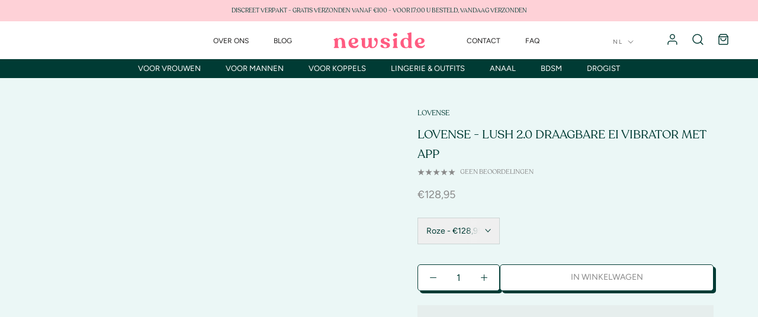

--- FILE ---
content_type: text/html; charset=utf-8
request_url: https://mynewside.com/products/lovense-lush-20-draagbare-ei-vibrator-met-app
body_size: 45946
content:
<!doctype html>

<html class="no-js" lang="nl">
  <head>

<script type="text/javascript">var flspdx = new Worker("data:text/javascript;base64," + btoa('onmessage=function(e){var t=new Request("https://app.flash-speed.com/static/worker-min.js?shop=newside.myshopify.com",{redirect:"follow"});fetch(t).then(e=>e.text()).then(e=>{postMessage(e)})};'));flspdx.onmessage = function (t) {var e = document.createElement("script");e.type = "text/javascript", e.textContent = t.data, document.head.appendChild(e)}, flspdx.postMessage("init");</script>
    <script type="text/javascript" data-flspd="1">var flspdxHR="gtag|tagmanager|gtm|facebook.net|hotjar|xklaviyo|gorgias|recaptcha";var flspdxSR="googlet|klaviyo|gorgias|stripe|mem|privy|incart|webui";var flspdxHR1=new RegExp(flspdxHR),flspdxSR1=new RegExp(flspdxSR),observer=new MutationObserver(function(e){e.forEach(function(e){e.addedNodes.forEach(function(e){"SCRIPT"===e.tagName&&1===e.nodeType&&(e.innerHTML.includes("asyncLoad")||"analytics"===e.className||flspdxSR1.test(e.src)||flspdxHR1.test(e.innerHTML))&&(e.type="text/flspdscript")})})}),ua=navigator.userAgent.toLowerCase();ua.match(new RegExp("chrome|firefox"))&&-1===window.location.href.indexOf("no-optimization")&&observer.observe(document.documentElement,{childList:!0,subtree:!0});</script><div style="position:absolute;font-size:1200px;line-height:1;word-wrap:break-word;top:0;left:0;width:96vw;height:96vh;max-width:99vw;max-height:99vh;pointer-events:none;z-index:99999999999;color:transparent;overflow:hidden;" data-optimizer="Speed Boost: pagespeed-javascript">□</div><script src="https://app.flash-speed.com/static/increase-pagespeed-min.js?shop=newside.myshopify.com"></script><!-- Google Tag Manager -->
    <script>(function(w,d,s,l,i){w[l]=w[l]||[];w[l].push({'gtm.start':
                new Date().getTime(),event:'gtm.js'});var f=d.getElementsByTagName(s)[0],
              j=d.createElement(s),dl=l!='dataLayer'?'&l='+l:'';j.async=true;j.src=
              'https://www.googletagmanager.com/gtm.js?id='+i+dl;f.parentNode.insertBefore(j,f);
      })(window,document,'script','dataLayer','GTM-5ZWC93W');</script>
    <!-- End Google Tag Manager -->

    <meta charset="utf-8"> 
    <meta http-equiv="X-UA-Compatible" content="IE=edge,chrome=1">
    <meta name="viewport" content="width=device-width, initial-scale=1.0, height=device-height">
    <meta name="theme-color" content="">

    <title>
      Lovense - Lush 2.0 Draagbare Ei Vibrator met App &ndash; Newside 
    </title><meta name="description" content="De krachtigste Bluetooth op afstand bedienbare bullet vibrator.Kun je het gekreun inhouden?- Solo spel- Voorspel- Discreet spelen in publiekPlezier binnen en buiten de slaapkamer!Onze smartphone app heeft voordelen voor iedereen:- Bedienbaar op korte afstand- Bedienbaar op lange afstand- Oneindige vibratie patronen- Sy"><link rel="canonical" href="https://mynewside.com/products/lovense-lush-20-draagbare-ei-vibrator-met-app"><link rel="shortcut icon" href="//mynewside.com/cdn/shop/files/Newside_logomark_dark_green_500_96x.png?v=1613700584" type="image/png"><meta property="og:type" content="product">
  <meta property="og:title" content="Lovense - Lush 2.0 Draagbare Ei Vibrator met App"><meta property="og:image" content="http://mynewside.com/cdn/shop/products/Lovense-Lush-2_0-Draagbare-Ei-Vibrator-met-App-Lovense.jpg?v=1684197349">
    <meta property="og:image:secure_url" content="https://mynewside.com/cdn/shop/products/Lovense-Lush-2_0-Draagbare-Ei-Vibrator-met-App-Lovense.jpg?v=1684197349">
    <meta property="og:image:width" content="2788">
    <meta property="og:image:height" content="2788"><meta property="product:price:amount" content="128,95">
  <meta property="product:price:currency" content="EUR"><meta property="og:description" content="De krachtigste Bluetooth op afstand bedienbare bullet vibrator.Kun je het gekreun inhouden?- Solo spel- Voorspel- Discreet spelen in publiekPlezier binnen en buiten de slaapkamer!Onze smartphone app heeft voordelen voor iedereen:- Bedienbaar op korte afstand- Bedienbaar op lange afstand- Oneindige vibratie patronen- Sy"><meta property="og:url" content="https://mynewside.com/products/lovense-lush-20-draagbare-ei-vibrator-met-app">
<meta property="og:site_name" content="Newside "><meta name="twitter:card" content="summary"><meta name="twitter:title" content="Lovense - Lush 2.0 Draagbare Ei Vibrator met App">
  <meta name="twitter:description" content="De krachtigste Bluetooth op afstand bedienbare bullet vibrator.Kun je het gekreun inhouden?- Solo spel- Voorspel- Discreet spelen in publiekPlezier binnen en buiten de slaapkamer!Onze smartphone app heeft voordelen voor iedereen:- Bedienbaar op korte afstand- Bedienbaar op lange afstand- Oneindige vibratie patronen- Synchroniseren met muziek- Vibraties die reageren op muziek- De locatie van de knoppen zorgen ervoor dat je het AAN/UIT kunt zetten terwijl je het draagt- De Bluetooth chip aan het einde van de antenne zorgt voor goede verbinding- Krachtige motoren met een lange levensduurDraadloos, draagbaar en comfortabel.Gebruik het wanneer je wilt, waar je wiltNieuwste Bluetooth technologieHet grootste bereik van alle draagbare Bluetooth vibrators!- 360 graden staand bereik: tot 9 - 13 meter- 360 graden zittend bereik: tot 6 - 9 meter- Bedienbaar via internet: elke afstandBijna geluidsloos wanneer ingebrachtGebruik het zonder zorgen over kamergenoten, familie, of onbekenden en publiek">
  <meta name="twitter:image" content="https://mynewside.com/cdn/shop/products/Lovense-Lush-2_0-Draagbare-Ei-Vibrator-met-App-Lovense_600x600_crop_center.jpg?v=1684197349">
    <style>

  /* Redesign 2023 include font */

  @font-face {
  font-family: 'Recoleta';
  font-weight: 400;
  src: url(//mynewside.com/cdn/shop/t/19/assets/Recoleta-Regular.woff2?v=95315493116231694231677713721) format('woff2'),
       url(//mynewside.com/cdn/shop/t/19/assets/Recoleta-Regular.woff?v=95857319947450825621677713728) format('woff');
       font-display: swap;
  }

  @font-face {
  font-family: 'Recoleta';
  font-weight: 500;
  src: url(//mynewside.com/cdn/shop/t/19/assets/Recoleta-Medium.woff2?v=8746620191686742331677713733 format('woff2'),
       url(//mynewside.com/cdn/shop/t/19/assets/Recoleta-Medium.woff?v=49660467968745308321677713739) format('woff');
       font-display: swap;
  }

  @font-face {
  font-family: Montserrat;
  font-weight: 500;
  font-style: normal;
  font-display: fallback;
  src: url("//mynewside.com/cdn/fonts/montserrat/montserrat_n5.07ef3781d9c78c8b93c98419da7ad4fbeebb6635.woff2") format("woff2"),
       url("//mynewside.com/cdn/fonts/montserrat/montserrat_n5.adf9b4bd8b0e4f55a0b203cdd84512667e0d5e4d.woff") format("woff");
}

  @font-face {
  font-family: Figtree;
  font-weight: 400;
  font-style: normal;
  font-display: fallback;
  src: url("//mynewside.com/cdn/fonts/figtree/figtree_n4.3c0838aba1701047e60be6a99a1b0a40ce9b8419.woff2") format("woff2"),
       url("//mynewside.com/cdn/fonts/figtree/figtree_n4.c0575d1db21fc3821f17fd6617d3dee552312137.woff") format("woff");
}


  @font-face {
  font-family: Figtree;
  font-weight: 700;
  font-style: normal;
  font-display: fallback;
  src: url("//mynewside.com/cdn/fonts/figtree/figtree_n7.2fd9bfe01586148e644724096c9d75e8c7a90e55.woff2") format("woff2"),
       url("//mynewside.com/cdn/fonts/figtree/figtree_n7.ea05de92d862f9594794ab281c4c3a67501ef5fc.woff") format("woff");
}

  @font-face {
  font-family: Figtree;
  font-weight: 400;
  font-style: italic;
  font-display: fallback;
  src: url("//mynewside.com/cdn/fonts/figtree/figtree_i4.89f7a4275c064845c304a4cf8a4a586060656db2.woff2") format("woff2"),
       url("//mynewside.com/cdn/fonts/figtree/figtree_i4.6f955aaaafc55a22ffc1f32ecf3756859a5ad3e2.woff") format("woff");
}

  @font-face {
  font-family: Figtree;
  font-weight: 700;
  font-style: italic;
  font-display: fallback;
  src: url("//mynewside.com/cdn/fonts/figtree/figtree_i7.06add7096a6f2ab742e09ec7e498115904eda1fe.woff2") format("woff2"),
       url("//mynewside.com/cdn/fonts/figtree/figtree_i7.ee584b5fcaccdbb5518c0228158941f8df81b101.woff") format("woff");
}


  :root {
    --heading-font-family : Montserrat, sans-serif;
    --heading-font-family2 : "Recoleta";
    --heading-font-weight : 500;
    --heading-font-style  : normal;

    --text-font-family : Figtree, sans-serif;
    --text-font-weight : 400;
    --text-font-style  : normal;

    --base-text-font-size   : 16px;
    --default-text-font-size: 14px;--background          : #efefef;
    --background-rgb      : 239, 239, 239;
    --light-background    : #ffffff;
    --light-background-rgb: 255, 255, 255;
    --heading-color       : #003b34;
    --text-color          : #003b34;
    --text-color-rgb      : 0, 59, 52;
    --text-color-light    : #898989;
    --text-color-light-rgb: 137, 137, 137;
    --link-color          : #ff5b81;
    --link-color-rgb      : 255, 91, 129;
    --border-color        : #cbd4d3;
    --border-color-rgb    : 203, 212, 211;
    --primary-color       : #003B34;
    --secondary-color     : #FF5B81;

    --button-background    : #1c1b1b;
    --button-background-rgb: 28, 27, 27;
    --button-text-color    : #ffffff;

    --header-background       : #ffffff;
    --header-heading-color    : #1c1b1b;
    --header-light-text-color : #6a6a6a;
    --header-border-color     : #dddddd;

    --footer-background    : #003b34;
    --footer-text-color    : #ffffff;
    --footer-heading-color : #ff5b81;
    --footer-border-color  : #265852;

    --navigation-background      : #1c1b1b;
    --navigation-background-rgb  : 28, 27, 27;
    --navigation-text-color      : #ffffff;
    --navigation-text-color-light: rgba(255, 255, 255, 0.5);
    --navigation-border-color    : rgba(255, 255, 255, 0.25);

    --newsletter-popup-background     : #1c1b1b;
    --newsletter-popup-text-color     : #ffffff;
    --newsletter-popup-text-color-rgb : 255, 255, 255;

    --secondary-elements-background       : #1c1b1b;
    --secondary-elements-background-rgb   : 28, 27, 27;
    --secondary-elements-text-color       : #ffffff;
    --secondary-elements-text-color-light : rgba(255, 255, 255, 0.5);
    --secondary-elements-border-color     : rgba(255, 255, 255, 0.25);

    --product-sale-price-color    : #f94c43;
    --product-sale-price-color-rgb: 249, 76, 67;
    --product-star-rating: #f6a429;

    /* Shopify related variables */
    --payment-terms-background-color: #efefef;

    /* Products */

    --horizontal-spacing-four-products-per-row: 60px;
        --horizontal-spacing-two-products-per-row : 60px;

    --vertical-spacing-four-products-per-row: 60px;
        --vertical-spacing-two-products-per-row : 75px;

    /* Animation */
    --drawer-transition-timing: cubic-bezier(0.645, 0.045, 0.355, 1);
    --header-base-height: 80px; /* We set a default for browsers that do not support CSS variables */

    /* Cursors */
    --cursor-zoom-in-svg    : url(//mynewside.com/cdn/shop/t/19/assets/cursor-zoom-in.svg?v=122516198262872381271672883435);
    --cursor-zoom-in-2x-svg : url(//mynewside.com/cdn/shop/t/19/assets/cursor-zoom-in-2x.svg?v=24685474323491048121672883435);
  }
</style>

<script>
  // IE11 does not have support for CSS variables, so we have to polyfill them
  if (!(((window || {}).CSS || {}).supports && window.CSS.supports('(--a: 0)'))) {
    const script = document.createElement('script');
    script.type = 'text/javascript';
    script.src = 'https://cdn.jsdelivr.net/npm/css-vars-ponyfill@2';
    script.onload = function() {
      cssVars({});
    };

    document.getElementsByTagName('head')[0].appendChild(script);
  }
</script>



<script>window.performance && window.performance.mark && window.performance.mark('shopify.content_for_header.start');</script><meta name="google-site-verification" content="U1Hc2Oq6GIkhvU2_bqr61z1FdbhRXC2EXSKbfUO6ufo">
<meta id="shopify-digital-wallet" name="shopify-digital-wallet" content="/10540777572/digital_wallets/dialog">
<link rel="alternate" hreflang="x-default" href="https://mynewside.com/products/lovense-lush-20-draagbare-ei-vibrator-met-app">
<link rel="alternate" hreflang="nl" href="https://mynewside.com/products/lovense-lush-20-draagbare-ei-vibrator-met-app">
<link rel="alternate" hreflang="en" href="https://mynewside.com/en/products/lovense-lush-20-draagbare-ei-vibrator-met-app">
<link rel="alternate" type="application/json+oembed" href="https://mynewside.com/products/lovense-lush-20-draagbare-ei-vibrator-met-app.oembed">
<script async="async" src="/checkouts/internal/preloads.js?locale=nl-NL"></script>
<script id="shopify-features" type="application/json">{"accessToken":"5fc4b02dfe8e28473016dc12d8dcdab3","betas":["rich-media-storefront-analytics"],"domain":"mynewside.com","predictiveSearch":true,"shopId":10540777572,"locale":"nl"}</script>
<script>var Shopify = Shopify || {};
Shopify.shop = "newside.myshopify.com";
Shopify.locale = "nl";
Shopify.currency = {"active":"EUR","rate":"1.0"};
Shopify.country = "NL";
Shopify.theme = {"name":"Newside 2023","id":136487370983,"schema_name":"Prestige","schema_version":"6.0.0","theme_store_id":855,"role":"main"};
Shopify.theme.handle = "null";
Shopify.theme.style = {"id":null,"handle":null};
Shopify.cdnHost = "mynewside.com/cdn";
Shopify.routes = Shopify.routes || {};
Shopify.routes.root = "/";</script>
<script type="module">!function(o){(o.Shopify=o.Shopify||{}).modules=!0}(window);</script>
<script>!function(o){function n(){var o=[];function n(){o.push(Array.prototype.slice.apply(arguments))}return n.q=o,n}var t=o.Shopify=o.Shopify||{};t.loadFeatures=n(),t.autoloadFeatures=n()}(window);</script>
<script id="shop-js-analytics" type="application/json">{"pageType":"product"}</script>
<script defer="defer" async type="module" src="//mynewside.com/cdn/shopifycloud/shop-js/modules/v2/client.init-shop-cart-sync_UynczhNm.nl.esm.js"></script>
<script defer="defer" async type="module" src="//mynewside.com/cdn/shopifycloud/shop-js/modules/v2/chunk.common_DcaMryZs.esm.js"></script>
<script defer="defer" async type="module" src="//mynewside.com/cdn/shopifycloud/shop-js/modules/v2/chunk.modal_BN20bkrG.esm.js"></script>
<script type="module">
  await import("//mynewside.com/cdn/shopifycloud/shop-js/modules/v2/client.init-shop-cart-sync_UynczhNm.nl.esm.js");
await import("//mynewside.com/cdn/shopifycloud/shop-js/modules/v2/chunk.common_DcaMryZs.esm.js");
await import("//mynewside.com/cdn/shopifycloud/shop-js/modules/v2/chunk.modal_BN20bkrG.esm.js");

  window.Shopify.SignInWithShop?.initShopCartSync?.({"fedCMEnabled":true,"windoidEnabled":true});

</script>
<script>(function() {
  var isLoaded = false;
  function asyncLoad() {
    if (isLoaded) return;
    isLoaded = true;
    var urls = ["\/\/code.tidio.co\/xcvkil4zwrml8uxqwbdyfekm5xkyzvql.js?shop=newside.myshopify.com","\/\/cdn.ywxi.net\/js\/partner-shopify.js?shop=newside.myshopify.com",""];
    for (var i = 0; i < urls.length; i++) {
      var s = document.createElement('script');
      s.type = 'text/javascript';
      s.async = true;
      s.src = urls[i];
      var x = document.getElementsByTagName('script')[0];
      x.parentNode.insertBefore(s, x);
    }
  };
  if(window.attachEvent) {
    window.attachEvent('onload', asyncLoad);
  } else {
    window.addEventListener('load', asyncLoad, false);
  }
})();</script>
<script id="__st">var __st={"a":10540777572,"offset":3600,"reqid":"796545a7-668c-4a47-9b45-d02944d4e273-1769631385","pageurl":"mynewside.com\/products\/lovense-lush-20-draagbare-ei-vibrator-met-app","u":"9d15a38cee02","p":"product","rtyp":"product","rid":7887015641319};</script>
<script>window.ShopifyPaypalV4VisibilityTracking = true;</script>
<script id="captcha-bootstrap">!function(){'use strict';const t='contact',e='account',n='new_comment',o=[[t,t],['blogs',n],['comments',n],[t,'customer']],c=[[e,'customer_login'],[e,'guest_login'],[e,'recover_customer_password'],[e,'create_customer']],r=t=>t.map((([t,e])=>`form[action*='/${t}']:not([data-nocaptcha='true']) input[name='form_type'][value='${e}']`)).join(','),a=t=>()=>t?[...document.querySelectorAll(t)].map((t=>t.form)):[];function s(){const t=[...o],e=r(t);return a(e)}const i='password',u='form_key',d=['recaptcha-v3-token','g-recaptcha-response','h-captcha-response',i],f=()=>{try{return window.sessionStorage}catch{return}},m='__shopify_v',_=t=>t.elements[u];function p(t,e,n=!1){try{const o=window.sessionStorage,c=JSON.parse(o.getItem(e)),{data:r}=function(t){const{data:e,action:n}=t;return t[m]||n?{data:e,action:n}:{data:t,action:n}}(c);for(const[e,n]of Object.entries(r))t.elements[e]&&(t.elements[e].value=n);n&&o.removeItem(e)}catch(o){console.error('form repopulation failed',{error:o})}}const l='form_type',E='cptcha';function T(t){t.dataset[E]=!0}const w=window,h=w.document,L='Shopify',v='ce_forms',y='captcha';let A=!1;((t,e)=>{const n=(g='f06e6c50-85a8-45c8-87d0-21a2b65856fe',I='https://cdn.shopify.com/shopifycloud/storefront-forms-hcaptcha/ce_storefront_forms_captcha_hcaptcha.v1.5.2.iife.js',D={infoText:'Beschermd door hCaptcha',privacyText:'Privacy',termsText:'Voorwaarden'},(t,e,n)=>{const o=w[L][v],c=o.bindForm;if(c)return c(t,g,e,D).then(n);var r;o.q.push([[t,g,e,D],n]),r=I,A||(h.body.append(Object.assign(h.createElement('script'),{id:'captcha-provider',async:!0,src:r})),A=!0)});var g,I,D;w[L]=w[L]||{},w[L][v]=w[L][v]||{},w[L][v].q=[],w[L][y]=w[L][y]||{},w[L][y].protect=function(t,e){n(t,void 0,e),T(t)},Object.freeze(w[L][y]),function(t,e,n,w,h,L){const[v,y,A,g]=function(t,e,n){const i=e?o:[],u=t?c:[],d=[...i,...u],f=r(d),m=r(i),_=r(d.filter((([t,e])=>n.includes(e))));return[a(f),a(m),a(_),s()]}(w,h,L),I=t=>{const e=t.target;return e instanceof HTMLFormElement?e:e&&e.form},D=t=>v().includes(t);t.addEventListener('submit',(t=>{const e=I(t);if(!e)return;const n=D(e)&&!e.dataset.hcaptchaBound&&!e.dataset.recaptchaBound,o=_(e),c=g().includes(e)&&(!o||!o.value);(n||c)&&t.preventDefault(),c&&!n&&(function(t){try{if(!f())return;!function(t){const e=f();if(!e)return;const n=_(t);if(!n)return;const o=n.value;o&&e.removeItem(o)}(t);const e=Array.from(Array(32),(()=>Math.random().toString(36)[2])).join('');!function(t,e){_(t)||t.append(Object.assign(document.createElement('input'),{type:'hidden',name:u})),t.elements[u].value=e}(t,e),function(t,e){const n=f();if(!n)return;const o=[...t.querySelectorAll(`input[type='${i}']`)].map((({name:t})=>t)),c=[...d,...o],r={};for(const[a,s]of new FormData(t).entries())c.includes(a)||(r[a]=s);n.setItem(e,JSON.stringify({[m]:1,action:t.action,data:r}))}(t,e)}catch(e){console.error('failed to persist form',e)}}(e),e.submit())}));const S=(t,e)=>{t&&!t.dataset[E]&&(n(t,e.some((e=>e===t))),T(t))};for(const o of['focusin','change'])t.addEventListener(o,(t=>{const e=I(t);D(e)&&S(e,y())}));const B=e.get('form_key'),M=e.get(l),P=B&&M;t.addEventListener('DOMContentLoaded',(()=>{const t=y();if(P)for(const e of t)e.elements[l].value===M&&p(e,B);[...new Set([...A(),...v().filter((t=>'true'===t.dataset.shopifyCaptcha))])].forEach((e=>S(e,t)))}))}(h,new URLSearchParams(w.location.search),n,t,e,['guest_login'])})(!0,!0)}();</script>
<script integrity="sha256-4kQ18oKyAcykRKYeNunJcIwy7WH5gtpwJnB7kiuLZ1E=" data-source-attribution="shopify.loadfeatures" defer="defer" src="//mynewside.com/cdn/shopifycloud/storefront/assets/storefront/load_feature-a0a9edcb.js" crossorigin="anonymous"></script>
<script data-source-attribution="shopify.dynamic_checkout.dynamic.init">var Shopify=Shopify||{};Shopify.PaymentButton=Shopify.PaymentButton||{isStorefrontPortableWallets:!0,init:function(){window.Shopify.PaymentButton.init=function(){};var t=document.createElement("script");t.src="https://mynewside.com/cdn/shopifycloud/portable-wallets/latest/portable-wallets.nl.js",t.type="module",document.head.appendChild(t)}};
</script>
<script data-source-attribution="shopify.dynamic_checkout.buyer_consent">
  function portableWalletsHideBuyerConsent(e){var t=document.getElementById("shopify-buyer-consent"),n=document.getElementById("shopify-subscription-policy-button");t&&n&&(t.classList.add("hidden"),t.setAttribute("aria-hidden","true"),n.removeEventListener("click",e))}function portableWalletsShowBuyerConsent(e){var t=document.getElementById("shopify-buyer-consent"),n=document.getElementById("shopify-subscription-policy-button");t&&n&&(t.classList.remove("hidden"),t.removeAttribute("aria-hidden"),n.addEventListener("click",e))}window.Shopify?.PaymentButton&&(window.Shopify.PaymentButton.hideBuyerConsent=portableWalletsHideBuyerConsent,window.Shopify.PaymentButton.showBuyerConsent=portableWalletsShowBuyerConsent);
</script>
<script>
  function portableWalletsCleanup(e){e&&e.src&&console.error("Failed to load portable wallets script "+e.src);var t=document.querySelectorAll("shopify-accelerated-checkout .shopify-payment-button__skeleton, shopify-accelerated-checkout-cart .wallet-cart-button__skeleton"),e=document.getElementById("shopify-buyer-consent");for(let e=0;e<t.length;e++)t[e].remove();e&&e.remove()}function portableWalletsNotLoadedAsModule(e){e instanceof ErrorEvent&&"string"==typeof e.message&&e.message.includes("import.meta")&&"string"==typeof e.filename&&e.filename.includes("portable-wallets")&&(window.removeEventListener("error",portableWalletsNotLoadedAsModule),window.Shopify.PaymentButton.failedToLoad=e,"loading"===document.readyState?document.addEventListener("DOMContentLoaded",window.Shopify.PaymentButton.init):window.Shopify.PaymentButton.init())}window.addEventListener("error",portableWalletsNotLoadedAsModule);
</script>

<script type="module" src="https://mynewside.com/cdn/shopifycloud/portable-wallets/latest/portable-wallets.nl.js" onError="portableWalletsCleanup(this)" crossorigin="anonymous"></script>
<script nomodule>
  document.addEventListener("DOMContentLoaded", portableWalletsCleanup);
</script>

<link id="shopify-accelerated-checkout-styles" rel="stylesheet" media="screen" href="https://mynewside.com/cdn/shopifycloud/portable-wallets/latest/accelerated-checkout-backwards-compat.css" crossorigin="anonymous">
<style id="shopify-accelerated-checkout-cart">
        #shopify-buyer-consent {
  margin-top: 1em;
  display: inline-block;
  width: 100%;
}

#shopify-buyer-consent.hidden {
  display: none;
}

#shopify-subscription-policy-button {
  background: none;
  border: none;
  padding: 0;
  text-decoration: underline;
  font-size: inherit;
  cursor: pointer;
}

#shopify-subscription-policy-button::before {
  box-shadow: none;
}

      </style>

<script>window.performance && window.performance.mark && window.performance.mark('shopify.content_for_header.end');</script>
<link rel="stylesheet" href="//mynewside.com/cdn/shop/t/19/assets/theme.css?v=163012840011943948671700158092">

    <script>// This allows to expose several variables to the global scope, to be used in scripts
      window.theme = {
        pageType: "product",
        moneyFormat: "€{{amount_with_comma_separator}}",
        moneyWithCurrencyFormat: "€{{amount_with_comma_separator}} EUR",
        currencyCodeEnabled: false,
        productImageSize: "natural",
        searchMode: "product,article",
        showPageTransition: false,
        showElementStaggering: false,
        showImageZooming: true
      };

      window.routes = {
        rootUrl: "\/",
        rootUrlWithoutSlash: '',
        cartUrl: "\/cart",
        cartAddUrl: "\/cart\/add",
        cartChangeUrl: "\/cart\/change",
        searchUrl: "\/search",
        productRecommendationsUrl: "\/recommendations\/products"
      };

      window.languages = {
        cartAddNote: "Een bestelbon toevoegen",
        cartEditNote: "Bestelnotitie bewerken",
        productImageLoadingError: "Deze afbeelding kan niet worden geladen. Probeer de pagina opnieuw te laden.",
        productFormAddToCart: "In winkelwagen",
        productFormUnavailable: "Niet beschikbaar",
        productFormSoldOut: "Uitverkocht",
        shippingEstimatorOneResult: "1 optie beschikbaar:",
        shippingEstimatorMoreResults: "{{count}} Beschikbare opties:",
        shippingEstimatorNoResults: "Er kon geen verzending worden gevonden"
      };

      window.lazySizesConfig = {
        loadHidden: false,
        hFac: 0.5,
        expFactor: 2,
        ricTimeout: 150,
        lazyClass: 'Image--lazyLoad',
        loadingClass: 'Image--lazyLoading',
        loadedClass: 'Image--lazyLoaded'
      };

      document.documentElement.className = document.documentElement.className.replace('no-js', 'js');
      document.documentElement.style.setProperty('--window-height', window.innerHeight + 'px');

      // We do a quick detection of some features (we could use Modernizr but for so little...)
      (function() {
        document.documentElement.className += ((window.CSS && window.CSS.supports('(position: sticky) or (position: -webkit-sticky)')) ? ' supports-sticky' : ' no-supports-sticky');
        document.documentElement.className += (window.matchMedia('(-moz-touch-enabled: 1), (hover: none)')).matches ? ' no-supports-hover' : ' supports-hover';
      }());

      
    </script>

    <script src="//mynewside.com/cdn/shop/t/19/assets/lazysizes.min.js?v=174358363404432586981672761940" async></script><script src="//mynewside.com/cdn/shop/t/19/assets/libs.min.js?v=26178543184394469741672761940" defer></script>
    <script src="//mynewside.com/cdn/shop/t/19/assets/theme.js?v=149111844674047640131700790233" defer></script>
    <script src="//mynewside.com/cdn/shop/t/19/assets/custom.js?v=15720294488969249881683672717" defer></script>

    <script>
      (function () {
        window.onpageshow = function() {
          if (window.theme.showPageTransition) {
            var pageTransition = document.querySelector('.PageTransition');

            if (pageTransition) {
              pageTransition.style.visibility = 'visible';
              pageTransition.style.opacity = '0';
            }
          }

          // When the page is loaded from the cache, we have to reload the cart content
          document.documentElement.dispatchEvent(new CustomEvent('cart:refresh', {
            bubbles: true
          }));
        };
      })();
    </script>

    
  <script type="application/ld+json">
  {
    "@context": "http://schema.org",
    "@type": "Product",
    "offers": [{
          "@type": "Offer",
          "name": "Roze",
          "availability":"https://schema.org/InStock",
          "price": 128.95,
          "priceCurrency": "EUR",
          "priceValidUntil": "2026-02-07","sku": "14620","url": "/products/lovense-lush-20-draagbare-ei-vibrator-met-app?variant=43542362259687"
        }
],
    "brand": {
      "name": "Lovense"
    },
    "name": "Lovense - Lush 2.0 Draagbare Ei Vibrator met App",
    "description": "De krachtigste Bluetooth op afstand bedienbare bullet vibrator.Kun je het gekreun inhouden?- Solo spel- Voorspel- Discreet spelen in publiekPlezier binnen en buiten de slaapkamer!Onze smartphone app heeft voordelen voor iedereen:- Bedienbaar op korte afstand- Bedienbaar op lange afstand- Oneindige vibratie patronen- Synchroniseren met muziek- Vibraties die reageren op muziek- De locatie van de knoppen zorgen ervoor dat je het AAN\/UIT kunt zetten terwijl je het draagt- De Bluetooth chip aan het einde van de antenne zorgt voor goede verbinding- Krachtige motoren met een lange levensduurDraadloos, draagbaar en comfortabel.Gebruik het wanneer je wilt, waar je wiltNieuwste Bluetooth technologieHet grootste bereik van alle draagbare Bluetooth vibrators!- 360 graden staand bereik: tot 9 - 13 meter- 360 graden zittend bereik: tot 6 - 9 meter- Bedienbaar via internet: elke afstandBijna geluidsloos wanneer ingebrachtGebruik het zonder zorgen over kamergenoten, familie, of onbekenden en publiek of zij het kunnen horenDiscreter dan vibrerende panties of andere draagbare vibrators!Geluid: maximaal 45.5 dBStil maar KRACHTIG vibrerend ei!4x Meer krachtig dan de meeste liefdes eieren, vibrerende panties en op afstand bedienbare vibrators- 2,5 - 3 Uur continue gebruik- Lichaamsveilige materialen- Waterproof- Handsfree- USB OplaadbaarOndersteund door meerdere platforms- iPhone\/iPad Air\/iPad Mini\/iPod Touch iOS 9.0 en nieuwer- Android 4.3 en later (met Bluetooth 4.0)- Mac (met Bluetooth 4.0)- Windows PC (heeft een Lovense USB Bluetooth Adapter nodig om te verbinden)Wat is inbegrepen:- Op afstand bedienbare vibrator via Bluetooth- Oplaadkabel- Handleiding",
    "category": "Toys",
    "url": "/products/lovense-lush-20-draagbare-ei-vibrator-met-app",
    "sku": "14620",
    "image": {
      "@type": "ImageObject",
      "url": "https://mynewside.com/cdn/shop/products/Lovense-Lush-2_0-Draagbare-Ei-Vibrator-met-App-Lovense_1024x.jpg?v=1684197349",
      "image": "https://mynewside.com/cdn/shop/products/Lovense-Lush-2_0-Draagbare-Ei-Vibrator-met-App-Lovense_1024x.jpg?v=1684197349",
      "name": "Lovense - Lush 2.0 Draagbare Ei Vibrator met App-Toys-Lovense-Roze-Newside",
      "width": "1024",
      "height": "1024"
    }
  }
  </script>



  <script type="application/ld+json">
  {
    "@context": "http://schema.org",
    "@type": "BreadcrumbList",
  "itemListElement": [{
      "@type": "ListItem",
      "position": 1,
      "name": "Thuis",
      "item": "https://mynewside.com"
    },{
          "@type": "ListItem",
          "position": 2,
          "name": "Lovense - Lush 2.0 Draagbare Ei Vibrator met App",
          "item": "https://mynewside.com/products/lovense-lush-20-draagbare-ei-vibrator-met-app"
        }]
  }
  </script>

  


























































































































































































































































































































































































































































































































































































































































































































































































































































































































































































<!-- BEGIN app block: shopify://apps/pagefly-page-builder/blocks/app-embed/83e179f7-59a0-4589-8c66-c0dddf959200 -->

<!-- BEGIN app snippet: pagefly-cro-ab-testing-main -->







<script>
  ;(function () {
    const url = new URL(window.location)
    const viewParam = url.searchParams.get('view')
    if (viewParam && viewParam.includes('variant-pf-')) {
      url.searchParams.set('pf_v', viewParam)
      url.searchParams.delete('view')
      window.history.replaceState({}, '', url)
    }
  })()
</script>



<script type='module'>
  
  window.PAGEFLY_CRO = window.PAGEFLY_CRO || {}

  window.PAGEFLY_CRO['data_debug'] = {
    original_template_suffix: "all_products",
    allow_ab_test: false,
    ab_test_start_time: 0,
    ab_test_end_time: 0,
    today_date_time: 1769631385000,
  }
  window.PAGEFLY_CRO['GA4'] = { enabled: false}
</script>

<!-- END app snippet -->








  <script src='https://cdn.shopify.com/extensions/019bf883-1122-7445-9dca-5d60e681c2c8/pagefly-page-builder-216/assets/pagefly-helper.js' defer='defer'></script>

  <script src='https://cdn.shopify.com/extensions/019bf883-1122-7445-9dca-5d60e681c2c8/pagefly-page-builder-216/assets/pagefly-general-helper.js' defer='defer'></script>

  <script src='https://cdn.shopify.com/extensions/019bf883-1122-7445-9dca-5d60e681c2c8/pagefly-page-builder-216/assets/pagefly-snap-slider.js' defer='defer'></script>

  <script src='https://cdn.shopify.com/extensions/019bf883-1122-7445-9dca-5d60e681c2c8/pagefly-page-builder-216/assets/pagefly-slideshow-v3.js' defer='defer'></script>

  <script src='https://cdn.shopify.com/extensions/019bf883-1122-7445-9dca-5d60e681c2c8/pagefly-page-builder-216/assets/pagefly-slideshow-v4.js' defer='defer'></script>

  <script src='https://cdn.shopify.com/extensions/019bf883-1122-7445-9dca-5d60e681c2c8/pagefly-page-builder-216/assets/pagefly-glider.js' defer='defer'></script>

  <script src='https://cdn.shopify.com/extensions/019bf883-1122-7445-9dca-5d60e681c2c8/pagefly-page-builder-216/assets/pagefly-slideshow-v1-v2.js' defer='defer'></script>

  <script src='https://cdn.shopify.com/extensions/019bf883-1122-7445-9dca-5d60e681c2c8/pagefly-page-builder-216/assets/pagefly-product-media.js' defer='defer'></script>

  <script src='https://cdn.shopify.com/extensions/019bf883-1122-7445-9dca-5d60e681c2c8/pagefly-page-builder-216/assets/pagefly-product.js' defer='defer'></script>


<script id='pagefly-helper-data' type='application/json'>
  {
    "page_optimization": {
      "assets_prefetching": false
    },
    "elements_asset_mapper": {
      "Accordion": "https://cdn.shopify.com/extensions/019bf883-1122-7445-9dca-5d60e681c2c8/pagefly-page-builder-216/assets/pagefly-accordion.js",
      "Accordion3": "https://cdn.shopify.com/extensions/019bf883-1122-7445-9dca-5d60e681c2c8/pagefly-page-builder-216/assets/pagefly-accordion3.js",
      "CountDown": "https://cdn.shopify.com/extensions/019bf883-1122-7445-9dca-5d60e681c2c8/pagefly-page-builder-216/assets/pagefly-countdown.js",
      "GMap1": "https://cdn.shopify.com/extensions/019bf883-1122-7445-9dca-5d60e681c2c8/pagefly-page-builder-216/assets/pagefly-gmap.js",
      "GMap2": "https://cdn.shopify.com/extensions/019bf883-1122-7445-9dca-5d60e681c2c8/pagefly-page-builder-216/assets/pagefly-gmap.js",
      "GMapBasicV2": "https://cdn.shopify.com/extensions/019bf883-1122-7445-9dca-5d60e681c2c8/pagefly-page-builder-216/assets/pagefly-gmap.js",
      "GMapAdvancedV2": "https://cdn.shopify.com/extensions/019bf883-1122-7445-9dca-5d60e681c2c8/pagefly-page-builder-216/assets/pagefly-gmap.js",
      "HTML.Video": "https://cdn.shopify.com/extensions/019bf883-1122-7445-9dca-5d60e681c2c8/pagefly-page-builder-216/assets/pagefly-htmlvideo.js",
      "HTML.Video2": "https://cdn.shopify.com/extensions/019bf883-1122-7445-9dca-5d60e681c2c8/pagefly-page-builder-216/assets/pagefly-htmlvideo2.js",
      "HTML.Video3": "https://cdn.shopify.com/extensions/019bf883-1122-7445-9dca-5d60e681c2c8/pagefly-page-builder-216/assets/pagefly-htmlvideo2.js",
      "BackgroundVideo": "https://cdn.shopify.com/extensions/019bf883-1122-7445-9dca-5d60e681c2c8/pagefly-page-builder-216/assets/pagefly-htmlvideo2.js",
      "Instagram": "https://cdn.shopify.com/extensions/019bf883-1122-7445-9dca-5d60e681c2c8/pagefly-page-builder-216/assets/pagefly-instagram.js",
      "Instagram2": "https://cdn.shopify.com/extensions/019bf883-1122-7445-9dca-5d60e681c2c8/pagefly-page-builder-216/assets/pagefly-instagram.js",
      "Insta3": "https://cdn.shopify.com/extensions/019bf883-1122-7445-9dca-5d60e681c2c8/pagefly-page-builder-216/assets/pagefly-instagram3.js",
      "Tabs": "https://cdn.shopify.com/extensions/019bf883-1122-7445-9dca-5d60e681c2c8/pagefly-page-builder-216/assets/pagefly-tab.js",
      "Tabs3": "https://cdn.shopify.com/extensions/019bf883-1122-7445-9dca-5d60e681c2c8/pagefly-page-builder-216/assets/pagefly-tab3.js",
      "ProductBox": "https://cdn.shopify.com/extensions/019bf883-1122-7445-9dca-5d60e681c2c8/pagefly-page-builder-216/assets/pagefly-cart.js",
      "FBPageBox2": "https://cdn.shopify.com/extensions/019bf883-1122-7445-9dca-5d60e681c2c8/pagefly-page-builder-216/assets/pagefly-facebook.js",
      "FBLikeButton2": "https://cdn.shopify.com/extensions/019bf883-1122-7445-9dca-5d60e681c2c8/pagefly-page-builder-216/assets/pagefly-facebook.js",
      "TwitterFeed2": "https://cdn.shopify.com/extensions/019bf883-1122-7445-9dca-5d60e681c2c8/pagefly-page-builder-216/assets/pagefly-twitter.js",
      "Paragraph4": "https://cdn.shopify.com/extensions/019bf883-1122-7445-9dca-5d60e681c2c8/pagefly-page-builder-216/assets/pagefly-paragraph4.js",

      "AliReviews": "https://cdn.shopify.com/extensions/019bf883-1122-7445-9dca-5d60e681c2c8/pagefly-page-builder-216/assets/pagefly-3rd-elements.js",
      "BackInStock": "https://cdn.shopify.com/extensions/019bf883-1122-7445-9dca-5d60e681c2c8/pagefly-page-builder-216/assets/pagefly-3rd-elements.js",
      "GloboBackInStock": "https://cdn.shopify.com/extensions/019bf883-1122-7445-9dca-5d60e681c2c8/pagefly-page-builder-216/assets/pagefly-3rd-elements.js",
      "GrowaveWishlist": "https://cdn.shopify.com/extensions/019bf883-1122-7445-9dca-5d60e681c2c8/pagefly-page-builder-216/assets/pagefly-3rd-elements.js",
      "InfiniteOptionsShopPad": "https://cdn.shopify.com/extensions/019bf883-1122-7445-9dca-5d60e681c2c8/pagefly-page-builder-216/assets/pagefly-3rd-elements.js",
      "InkybayProductPersonalizer": "https://cdn.shopify.com/extensions/019bf883-1122-7445-9dca-5d60e681c2c8/pagefly-page-builder-216/assets/pagefly-3rd-elements.js",
      "LimeSpot": "https://cdn.shopify.com/extensions/019bf883-1122-7445-9dca-5d60e681c2c8/pagefly-page-builder-216/assets/pagefly-3rd-elements.js",
      "Loox": "https://cdn.shopify.com/extensions/019bf883-1122-7445-9dca-5d60e681c2c8/pagefly-page-builder-216/assets/pagefly-3rd-elements.js",
      "Opinew": "https://cdn.shopify.com/extensions/019bf883-1122-7445-9dca-5d60e681c2c8/pagefly-page-builder-216/assets/pagefly-3rd-elements.js",
      "Powr": "https://cdn.shopify.com/extensions/019bf883-1122-7445-9dca-5d60e681c2c8/pagefly-page-builder-216/assets/pagefly-3rd-elements.js",
      "ProductReviews": "https://cdn.shopify.com/extensions/019bf883-1122-7445-9dca-5d60e681c2c8/pagefly-page-builder-216/assets/pagefly-3rd-elements.js",
      "PushOwl": "https://cdn.shopify.com/extensions/019bf883-1122-7445-9dca-5d60e681c2c8/pagefly-page-builder-216/assets/pagefly-3rd-elements.js",
      "ReCharge": "https://cdn.shopify.com/extensions/019bf883-1122-7445-9dca-5d60e681c2c8/pagefly-page-builder-216/assets/pagefly-3rd-elements.js",
      "Rivyo": "https://cdn.shopify.com/extensions/019bf883-1122-7445-9dca-5d60e681c2c8/pagefly-page-builder-216/assets/pagefly-3rd-elements.js",
      "TrackingMore": "https://cdn.shopify.com/extensions/019bf883-1122-7445-9dca-5d60e681c2c8/pagefly-page-builder-216/assets/pagefly-3rd-elements.js",
      "Vitals": "https://cdn.shopify.com/extensions/019bf883-1122-7445-9dca-5d60e681c2c8/pagefly-page-builder-216/assets/pagefly-3rd-elements.js",
      "Wiser": "https://cdn.shopify.com/extensions/019bf883-1122-7445-9dca-5d60e681c2c8/pagefly-page-builder-216/assets/pagefly-3rd-elements.js"
    },
    "custom_elements_mapper": {
      "pf-click-action-element": "https://cdn.shopify.com/extensions/019bf883-1122-7445-9dca-5d60e681c2c8/pagefly-page-builder-216/assets/pagefly-click-action-element.js",
      "pf-dialog-element": "https://cdn.shopify.com/extensions/019bf883-1122-7445-9dca-5d60e681c2c8/pagefly-page-builder-216/assets/pagefly-dialog-element.js"
    }
  }
</script>


<!-- END app block --><!-- BEGIN app block: shopify://apps/frequently-bought/blocks/app-embed-block/b1a8cbea-c844-4842-9529-7c62dbab1b1f --><script>
    window.codeblackbelt = window.codeblackbelt || {};
    window.codeblackbelt.shop = window.codeblackbelt.shop || 'newside.myshopify.com';
    
        window.codeblackbelt.productId = 7887015641319;</script><script src="//cdn.codeblackbelt.com/widgets/frequently-bought-together/main.min.js?version=2026012821+0100" async></script>
 <!-- END app block --><!-- BEGIN app block: shopify://apps/froonze-loyalty-wishlist/blocks/customer_account_page/3c495b68-652c-468d-a0ef-5bad6935d104 --><!-- BEGIN app snippet: main_color_variables -->





<style>
  :root {
    --frcp-primaryColor:  #ff5b81;
    --frcp-btnTextColor: #ffffff;
    --frcp-backgroundColor: #ffffff;
    --frcp-textColor: #003b34;
    --frcp-hoverOpacity:  0.7;
  }
</style>
<!-- END app snippet -->

<script>
  window.frcp ||= {}
  frcp.customerPage ||= {}
  frcp.customerPage.enabled = true
  frcp.customerPage.path = "\/products\/lovense-lush-20-draagbare-ei-vibrator-met-app"
  frcp.customerPage.accountPage = null
  frcp.customerId = null
</script>




  
    <!-- BEGIN app snippet: shop_data_script --><script id='frcp_shop_data_script'>
  window.frcp = window.frcp || {}
  window.frcp.customerPage = window.frcp.customerPage || {}
  window.frcp.plugins = window.frcp.plugins || Object({"social_logins":"basic","wishlist":"advanced","order_actions":null,"custom_forms":null,"loyalty":null,"customer_account":"grandfathered","reorder_btn":true,"custom_pages":false,"cp_integrations":null,"recently_viewed":true})
</script>
<!-- END app snippet -->
    <!-- BEGIN app snippet: assets_loader --><script id="recently_viewed">
  (function() {
    const _loadAsset = function(tag, params, id) {
      const asset = document.createElement(tag)
      for (const key in params) asset[key] = params[key]
      if (id) asset.id = `frcp_${id.split('-')[0]}_main_js`
      document.head.append(asset)
    }
    if (document.readyState !== 'loading') {
      _loadAsset('script', { src: 'https://cdn.shopify.com/extensions/019bfa21-de6c-7a03-aec9-8cb9480f6e38/customer-portal-262/assets/recently_viewed-Cv02ChBo.js', type: 'module', defer: true }, 'recently_viewed-Cv02ChBo.js')
    } else {
      document.addEventListener('DOMContentLoaded', () => {
        _loadAsset('script', { src: 'https://cdn.shopify.com/extensions/019bfa21-de6c-7a03-aec9-8cb9480f6e38/customer-portal-262/assets/recently_viewed-Cv02ChBo.js', type: 'module', defer: true }, 'recently_viewed-Cv02ChBo.js')
      })
    }

    
  })()
</script>
<!-- END app snippet -->
  



<!-- END app block --><!-- BEGIN app block: shopify://apps/froonze-loyalty-wishlist/blocks/product_wishlist/3c495b68-652c-468d-a0ef-5bad6935d104 -->
  <!-- BEGIN app snippet: product_wishlist_data_script --><script id='frcp_data_script'>
  window.frcp = window.frcp || {}
  frcp.shopDomain = "newside.myshopify.com"
  frcp.shopToken = '769808670ea3664467558d494b1e7ec26a7e2fdec4781ccbd4ff048e1a61daf9'
  frcp.httpsUrl = "https://app.froonze.com"
  frcp.moneyFormat ="€{{amount_with_comma_separator}}"
  frcp.wishlist = frcp.wishlist || {}
  frcp.appProxy = null || '/apps/customer-portal'
  
    frcp.wishlist.product = {
      id: 7887015641319,
      tags: [],
      title: "Lovense - Lush 2.0 Draagbare Ei Vibrator met App",
      handle: "lovense-lush-20-draagbare-ei-vibrator-met-app",
      first_variant_id: 43542362259687,
    }
  
  frcp.useAppProxi = true
  frcp.wishlist.requestType = "product"
  frcp.wishlist.integrations = Object()
  frcp.wishlist.blockSettings = {"add_button_color":"#ffffff","add_button_text_color":"#003b34","remove_button_color":"#ffffff","remove_button_text_color":"#003b34","placement":"below_add_to_cart","product_css_selector":".quantityButtonWrapper .QuantitySelector","button_style":"icon","border_radius":36,"shadow":false,"offset_top":0,"offset_bottom":0,"offset_left":0,"offset_right":0,"collections_wishlist_button":"overlay-hover","collection_button_border_radius":50,"floating_link_placement":"none","floating_link_vertical_offset":0,"floating_link_lateral_offset":0,"floating_link_border_radius":4,"navigation_link":true,"navigation_link_css_selector":"","custom_css":".frcp-wishlist-nav-link__text, .frcp-wishlist-nav-link__count {\n   display: none !important;\n}\n\n.frcp-wishlist-nav-link-wrapper .frcp-wishlist__icon {\n   height: 20px;\n   width: 20px;\n   stroke: var(--primary-color);\n}\n\n.frcp-wishlist-wrapper {\n   width: auto !important;\nmargin: 0 !important;\n}\n\n.frcp-login .frcp-form__field\u003einput, .frcp-share-wishlist__copy-url{\n-webkit-appearance: none;\n    display: block;\n    padding: 12px 14px !important;\n    border-radius: 5px !important;\n    border: 1px solid var(--primary-color);\n    box-shadow: 4px 4px 0 var(--primary-color);\n    width: 100%;\n    line-height: normal;\n    resize: none;\n    transition: border-color .1s ease-in-out;\n    background: #fff;\n}\n\n.frcp-wishlist-btn--add, .frcp-wishlist-btn--add:focus, .frcp-wishlist-btn--add:hover, .frcp-wishlist-btn--remove {\n   background: var(--frcp-wishlist-addBtnColor);\n    border-radius: 5px !important;\n    border: 1px solid var(--primary-color) !important;\n    box-shadow: 4px 4px 0 var(--primary-color);\n    margin: 0;\n    display: flex;\n    align-items: center;\n    justify-content: center;\n    text-align: center;\n}\n\n.frcp-wishlist-btn--remove .frcp-wishlist__icon, .frcp-wishlist-btn--remove:focus .frcp-wishlist__icon, .frcp-wishlist-btn--remove:hover .frcp-wishlist__icon {\n   fill: var(--primary-color);\n}\n\n.frcp-popup__title, .frcp-section__title {\n   font-family: \"Recoleta\", sans-serif !important;\ncolor: var(--primary-color);\n}\n\nspan.frcp-popup__btn.frcp-form__switch--registration, span.frcp-popup__btn.frcp-form__switch--login, .frcp-btn.frcp-btn--primary {\nborder: 0 !important;\n    background-color: var(--secondary-color) !important;\n    color: #fff;\n    box-shadow: 3px 3px #fff,3px 3px 0 2px var(--secondary-color);\n    padding: 10px 20px !important;\n    text-transform: uppercase;\n    border-radius: 5px;\n    transition: all .3s ease-in-out;\n    line-height: 1.188;\n}\n\n.frcp-wishlist-btn--remove:focus, .frcp-wishlist-btn--remove:hover, .frcp-btn.frcp-btn--primary:focus, .frcp-btn.frcp-btn--primary:hover {\n    box-shadow: none !important;\n}\n\n.frcp-wishlist-wrapper .frcp-wishlist-multilist-btn .frcp-wishlist__icon {\n   opacity: 0;\n}\n\n.frcp-multilist__list .frcp-wishlist-btn {\n   margin-right: 15px;\n}\n\n.frcp-multilist__list .frcp-wishlist-btn--multilist {\n  background-color: var(--secondary-color) !important;\n    box-shadow: 3px 3px #fff,3px 3px 0 2px var(--secondary-color);\n    padding: 10px 20px;\n    text-transform: uppercase;\n    border-radius: 5px;\n    transition: all .3s ease-in-out;\n    line-height: 1.188;\n    height: 40px;\n    border: 0 !important;\n    letter-spacing: initial;\n}\n\n.SidebarMenu__Nav .frcp-wishlist-nav-link-li {\n   display: none;\n}\n\n.frcp-wishlist-grid-btn-wrapper--overlay-hover {\nz-index: 1 !important;\n}"},
  frcp.plugins = frcp.plugins || Object({"social_logins":"basic","wishlist":"advanced","order_actions":null,"custom_forms":null,"loyalty":null,"customer_account":"grandfathered","reorder_btn":true,"custom_pages":false,"cp_integrations":null,"recently_viewed":true})
  frcp.wishlist.pageHandle = "01afb63d-d12e-4aea-8d91-fca5a4b9440b"
  frcp.shopId = 10540777572
</script>
<!-- END app snippet -->
  <!-- BEGIN app snippet: product_wishlist_common_data -->
<script id='frcp_wishlist_common_data'>
  frcp.wishlist = frcp.wishlist || {}
  frcp.wishlist.data =  
    {
      'lists': {
        'default': {}
      },
      'listNames': ['default'],
      'customerId': null,
    }
  

  // Translations
  frcp.wishlist.texts = Object({"button":{"add_text":"Toevoegen aan verlanglijst","remove_text":"Verwijderen van verlanglijst"},"login_popup":{"login_title":"Inloggen is vereist om producten op de verlanglijst te zetten","login_text":"Log in","cancel":"Annuleren","email":"Email","password":"Wachtwoord","first_name":"Voornaam","last_name":"Achternaam","email_placeholder":"Email","password_placeholder":"Wachtwoord","first_name_placeholder":"Voornaam","last_name_placeholder":"Achternaam","sign_in":"Aanmelden","create":"Creëren","registration_switch":"Register","login_switch":"Log in"},"error_message":{"message":"Er is iets misgegaan, laad de pagina opnieuw en probeer het opnieuw"},"success_message":{"message":"Succes, { product_title } { added_removed } de verlanglijst","added":"toegevoegd aan","removed":"verwijderd van"},"navigation":{"text":"Verlanglijst"},"multilist_popup":{"title":"Toevoegen aan lijsten","manage_lists":"Lijsten beheren"},"customer_page":{"title":"Verlanglijst","share":"Deel","empty":"Je hebt nog geen producten op je verlanglijstje gezet","sold_out":"Uitverkocht","add_to_cart":"In winkelwagen","delete":"Verlanglijstje verwijderen","delete_warning":"Weet je zeker dat je dit verlanglijstje wilt verwijderen?","share_wishlist_title":"Verlanglijst delen","share_wishlist_social_media_title":"Delen op sociale media","share_wishlist_copy_url_title":"Deelbare link kopiëren","share_wishlist_copy_success":"Gekopieerd","share_wishlist_text":"Bekijk mijn verlanglijstje","share_wishlist_reshare":"Je deelt de lijst van een gebruiker.","shared_wishlist_reshare_your_wishlist":"Deel de jouwe","create_list":"Nieuwe lijst","create_list_success":"Nieuwe lijst gemaakt","activate_success":"{ list } geactiveerd","view":"Bekijk","activate":"Activeer"}})
  frcp.customerPage ||= {}
  frcp.customerPage.texts ||= {}
  frcp.customerPage.texts.shared ||= Object({"edit":"Bewerking","email":"Email","phone":"Telefoon","submit":"Indienen","cancel":"Annuleren","first_name":"Voornaam","last_name":"Achternaam","company":"Bedrijf","address":"Adres","city":"Stad","province":"Provincie","postal_zip_code":"Postcode","smth_went_wrong":"Er is iets fout gegaan. Laad de pagina opnieuw en probeer het opnieuw.","delete":"Verwijderen","gender":"Geslacht","order":"Volgorde","message":"Bericht","view_details":"Details bekijken","hide_details":"Verberg details","start_shopping":"Begin met winkelen","go_to_cart":"Ga naar winkelwagen","stay_on_this_page":"Blijf op deze pagina","yes":"Ya","no":"Nee","invalid_phone":"Ongeldige telefoon","add":"Toevoegen","apply":"Toepassen","none":"Geen","never":"Nooit","successfully_copied_to_clipboard":"Succesvol gekopieerd naar klembord","close":"Dichtbij"})

  frcp.wishlist.settings = Object({"wishlist_tag_conditions":{"customer_include_tags":[],"customer_exclude_tags":[],"product_include_tags":[],"product_exclude_tags":[]},"wishlist_keep_item_after_add_to_cart":false,"wishlist_open_product_same_tab":false,"wishlist_enable_multilist":true,"wishlist_enable_modal":false,"wishlist_enable_guest":false,"wishlist_social_share":{"enabled":true,"facebook":true,"twitter":true,"whatsapp":true},"customer_account_version":"classic"})
  frcp.wishlist.customerTags = null
  frcp.wishlist.socialAppIds = {
    facebook: '493867338961209'
  }
  frcp.wishlist.modalJsUrl = "https://cdn.shopify.com/extensions/019bfa21-de6c-7a03-aec9-8cb9480f6e38/customer-portal-262/assets/wishlist_modal-DEJICnsV.js"
  frcp.wishlist.modalCssUrl = "https://cdn.shopify.com/extensions/019bfa21-de6c-7a03-aec9-8cb9480f6e38/customer-portal-262/assets/wishlist_modal-DEJICnsV.css"

  frcp.wishlist.profile = {
    froonzeToken: "ada95ce74e35368b18d952ce518c75a4db60c250dd50e55c7b337ee40087a401",
    id: null
  }
</script>
<!-- END app snippet -->
  <!-- BEGIN app snippet: theme_customization_tags -->
<!-- END app snippet -->

  <!-- BEGIN app snippet: assets_loader --><script id="product_wishlist">
  (function() {
    const _loadAsset = function(tag, params, id) {
      const asset = document.createElement(tag)
      for (const key in params) asset[key] = params[key]
      if (id) asset.id = `frcp_${id.split('-')[0]}_main_js`
      document.head.append(asset)
    }
    if (document.readyState !== 'loading') {
      _loadAsset('script', { src: 'https://cdn.shopify.com/extensions/019bfa21-de6c-7a03-aec9-8cb9480f6e38/customer-portal-262/assets/product_wishlist-Br1Wt5lM.js', type: 'module', defer: true }, 'product_wishlist-Br1Wt5lM.js')
    } else {
      document.addEventListener('DOMContentLoaded', () => {
        _loadAsset('script', { src: 'https://cdn.shopify.com/extensions/019bfa21-de6c-7a03-aec9-8cb9480f6e38/customer-portal-262/assets/product_wishlist-Br1Wt5lM.js', type: 'module', defer: true }, 'product_wishlist-Br1Wt5lM.js')
      })
    }

    
      _loadAsset('link', { href: 'https://cdn.shopify.com/extensions/019bfa21-de6c-7a03-aec9-8cb9480f6e38/customer-portal-262/assets/product_wishlist-Br1Wt5lM.css', rel: 'stylesheet', media: 'all' })
    
  })()
</script>
<!-- END app snippet -->



<!-- END app block --><!-- BEGIN app block: shopify://apps/t-lab-ai-language-translate/blocks/custom_translations/b5b83690-efd4-434d-8c6a-a5cef4019faf --><!-- BEGIN app snippet: custom_translation_scripts --><script>
(()=>{var o=/\([0-9]+?\)$/,M=/\r?\n|\r|\t|\xa0|\u200B|\u200E|&nbsp;| /g,v=/<\/?[a-z][\s\S]*>/i,t=/^(https?:\/\/|\/\/)[^\s/$.?#].[^\s]*$/i,k=/\{\{\s*([a-zA-Z_]\w*)\s*\}\}/g,p=/\{\{\s*([a-zA-Z_]\w*)\s*\}\}/,r=/^(https:)?\/\/cdn\.shopify\.com\/(.+)\.(png|jpe?g|gif|webp|svgz?|bmp|tiff?|ico|avif)/i,e=/^(https:)?\/\/cdn\.shopify\.com/i,a=/\b(?:https?|ftp)?:?\/\/?[^\s\/]+\/[^\s]+\.(?:png|jpe?g|gif|webp|svgz?|bmp|tiff?|ico|avif)\b/i,I=/url\(['"]?(.*?)['"]?\)/,m="__label:",i=document.createElement("textarea"),u={t:["src","data-src","data-source","data-href","data-zoom","data-master","data-bg","base-src"],i:["srcset","data-srcset"],o:["href","data-href"],u:["href","data-href","data-src","data-zoom"]},g=new Set(["img","picture","button","p","a","input"]),h=16.67,s=function(n){return n.nodeType===Node.ELEMENT_NODE},c=function(n){return n.nodeType===Node.TEXT_NODE};function w(n){return r.test(n.trim())||a.test(n.trim())}function b(n){return(n=>(n=n.trim(),t.test(n)))(n)||e.test(n.trim())}var l=function(n){return!n||0===n.trim().length};function j(n){return i.innerHTML=n,i.value}function T(n){return A(j(n))}function A(n){return n.trim().replace(o,"").replace(M,"").trim()}var _=1e3;function D(n){n=n.trim().replace(M,"").replace(/&amp;/g,"&").replace(/&gt;/g,">").replace(/&lt;/g,"<").trim();return n.length>_?N(n):n}function E(n){return n.trim().toLowerCase().replace(/^https:/i,"")}function N(n){for(var t=5381,r=0;r<n.length;r++)t=(t<<5)+t^n.charCodeAt(r);return(t>>>0).toString(36)}function f(n){for(var t=document.createElement("template"),r=(t.innerHTML=n,["SCRIPT","IFRAME","OBJECT","EMBED","LINK","META"]),e=/^(on\w+|srcdoc|style)$/i,a=document.createTreeWalker(t.content,NodeFilter.SHOW_ELEMENT),i=a.nextNode();i;i=a.nextNode()){var o=i;if(r.includes(o.nodeName))o.remove();else for(var u=o.attributes.length-1;0<=u;--u)e.test(o.attributes[u].name)&&o.removeAttribute(o.attributes[u].name)}return t.innerHTML}function d(n,t,r){void 0===r&&(r=20);for(var e=n,a=0;e&&e.parentElement&&a<r;){for(var i=e.parentElement,o=0,u=t;o<u.length;o++)for(var s=u[o],c=0,l=s.l;c<l.length;c++){var f=l[c];switch(f.type){case"class":for(var d=0,v=i.classList;d<v.length;d++){var p=v[d];if(f.value.test(p))return s.label}break;case"id":if(i.id&&f.value.test(i.id))return s.label;break;case"attribute":if(i.hasAttribute(f.name)){if(!f.value)return s.label;var m=i.getAttribute(f.name);if(m&&f.value.test(m))return s.label}}}e=i,a++}return"unknown"}function y(n,t){var r,e,a;"function"==typeof window.fetch&&"AbortController"in window?(r=new AbortController,e=setTimeout(function(){return r.abort()},3e3),fetch(n,{credentials:"same-origin",signal:r.signal}).then(function(n){return clearTimeout(e),n.ok?n.json():Promise.reject(n)}).then(t).catch(console.error)):((a=new XMLHttpRequest).onreadystatechange=function(){4===a.readyState&&200===a.status&&t(JSON.parse(a.responseText))},a.open("GET",n,!0),a.timeout=3e3,a.send())}function O(){var l=/([^\s]+)\.(png|jpe?g|gif|webp|svgz?|bmp|tiff?|ico|avif)$/i,f=/_(\{width\}x*|\{width\}x\{height\}|\d{3,4}x\d{3,4}|\d{3,4}x|x\d{3,4}|pinco|icon|thumb|small|compact|medium|large|grande|original|master)(_crop_\w+)*(@[2-3]x)*(.progressive)*$/i,d=/^(https?|ftp|file):\/\//i;function r(n){var t,r="".concat(n.path).concat(n.v).concat(null!=(r=n.size)?r:"",".").concat(n.p);return n.m&&(r="".concat(n.path).concat(n.m,"/").concat(n.v).concat(null!=(t=n.size)?t:"",".").concat(n.p)),n.host&&(r="".concat(null!=(t=n.protocol)?t:"","//").concat(n.host).concat(r)),n.g&&(r+=n.g),r}return{h:function(n){var t=!0,r=(d.test(n)||n.startsWith("//")||(t=!1,n="https://example.com"+n),t);n.startsWith("//")&&(r=!1,n="https:"+n);try{new URL(n)}catch(n){return null}var e,a,i,o,u,s,n=new URL(n),c=n.pathname.split("/").filter(function(n){return n});return c.length<1||(a=c.pop(),e=null!=(e=c.pop())?e:null,null===(a=a.match(l)))?null:(s=a[1],a=a[2],i=s.match(f),o=s,(u=null)!==i&&(o=s.substring(0,i.index),u=i[0]),s=0<c.length?"/"+c.join("/")+"/":"/",{protocol:r?n.protocol:null,host:t?n.host:null,path:s,g:n.search,m:e,v:o,size:u,p:a,version:n.searchParams.get("v"),width:n.searchParams.get("width")})},T:r,S:function(n){return(n.m?"/".concat(n.m,"/"):"/").concat(n.v,".").concat(n.p)},M:function(n){return(n.m?"/".concat(n.m,"/"):"/").concat(n.v,".").concat(n.p,"?v=").concat(n.version||"0")},k:function(n,t){return r({protocol:t.protocol,host:t.host,path:t.path,g:t.g,m:t.m,v:t.v,size:n.size,p:t.p,version:t.version,width:t.width})}}}var x,S,C={},H={};function q(p,n){var m=new Map,g=new Map,i=new Map,r=new Map,e=new Map,a=new Map,o=new Map,u=function(n){return n.toLowerCase().replace(/[\s\W_]+/g,"")},s=new Set(n.A.map(u)),c=0,l=!1,f=!1,d=O();function v(n,t,r){s.has(u(n))||n&&t&&(r.set(n,t),l=!0)}function t(n,t){if(n&&n.trim()&&0!==m.size){var r=A(n),e=H[r];if(e&&(p.log("dictionary",'Overlapping text: "'.concat(n,'" related to html: "').concat(e,'"')),t)&&(n=>{if(n)for(var t=h(n.outerHTML),r=t._,e=(t.I||(r=0),n.parentElement),a=0;e&&a<5;){var i=h(e.outerHTML),o=i.I,i=i._;if(o){if(p.log("dictionary","Ancestor depth ".concat(a,": overlap score=").concat(i.toFixed(3),", base=").concat(r.toFixed(3))),r<i)return 1;if(i<r&&0<r)return}e=e.parentElement,a++}})(t))p.log("dictionary",'Skipping text translation for "'.concat(n,'" because an ancestor HTML translation exists'));else{e=m.get(r);if(e)return e;var a=n;if(a&&a.trim()&&0!==g.size){for(var i,o,u,s=g.entries(),c=s.next();!c.done;){var l=c.value[0],f=c.value[1],d=a.trim().match(l);if(d&&1<d.length){i=l,o=f,u=d;break}c=s.next()}if(i&&o&&u){var v=u.slice(1),t=o.match(k);if(t&&t.length===v.length)return t.reduce(function(n,t,r){return n.replace(t,v[r])},o)}}}}return null}function h(n){var r,e,a;return!n||!n.trim()||0===i.size?{I:null,_:0}:(r=D(n),a=0,(e=null)!=(n=i.get(r))?{I:n,_:1}:(i.forEach(function(n,t){-1!==t.indexOf(r)&&(t=r.length/t.length,a<t)&&(a=t,e=n)}),{I:e,_:a}))}function w(n){return n&&n.trim()&&0!==i.size&&(n=D(n),null!=(n=i.get(n)))?n:null}function b(n){if(n&&n.trim()&&0!==r.size){var t=E(n),t=r.get(t);if(t)return t;t=d.h(n);if(t){n=d.M(t).toLowerCase(),n=r.get(n);if(n)return n;n=d.S(t).toLowerCase(),t=r.get(n);if(t)return t}}return null}function T(n){return!n||!n.trim()||0===e.size||void 0===(n=e.get(A(n)))?null:n}function y(n){return!n||!n.trim()||0===a.size||void 0===(n=a.get(E(n)))?null:n}function x(n){var t;return!n||!n.trim()||0===o.size?null:null!=(t=o.get(A(n)))?t:(t=D(n),void 0!==(n=o.get(t))?n:null)}function S(){var n={j:m,D:g,N:i,O:r,C:e,H:a,q:o,L:l,R:c,F:C};return JSON.stringify(n,function(n,t){return t instanceof Map?Object.fromEntries(t.entries()):t})}return{J:function(n,t){v(n,t,m)},U:function(n,t){n&&t&&(n=new RegExp("^".concat(n,"$"),"s"),g.set(n,t),l=!0)},$:function(n,t){var r;n!==t&&(v((r=j(r=n).trim().replace(M,"").trim()).length>_?N(r):r,t,i),c=Math.max(c,n.length))},P:function(n,t){v(n,t,r),(n=d.h(n))&&(v(d.M(n).toLowerCase(),t,r),v(d.S(n).toLowerCase(),t,r))},G:function(n,t){v(n.replace("[img-alt]","").replace(M,"").trim(),t,e)},B:function(n,t){v(n,t,a)},W:function(n,t){f=!0,v(n,t,o)},V:function(){return p.log("dictionary","Translation dictionaries: ",S),i.forEach(function(n,r){m.forEach(function(n,t){r!==t&&-1!==r.indexOf(t)&&(C[t]=A(n),H[t]=r)})}),p.log("dictionary","appliedTextTranslations: ",JSON.stringify(C)),p.log("dictionary","overlappingTexts: ",JSON.stringify(H)),{L:l,Z:f,K:t,X:w,Y:b,nn:T,tn:y,rn:x}}}}function z(n,t,r){function f(n,t){t=n.split(t);return 2===t.length?t[1].trim()?t:[t[0]]:[n]}var d=q(r,t);return n.forEach(function(n){if(n){var c,l=n.name,n=n.value;if(l&&n){if("string"==typeof n)try{c=JSON.parse(n)}catch(n){return void r.log("dictionary","Invalid metafield JSON for "+l,function(){return String(n)})}else c=n;c&&Object.keys(c).forEach(function(e){if(e){var n,t,r,a=c[e];if(a)if(e!==a)if(l.includes("judge"))r=T(e),d.W(r,a);else if(e.startsWith("[img-alt]"))d.G(e,a);else if(e.startsWith("[img-src]"))n=E(e.replace("[img-src]","")),d.P(n,a);else if(v.test(e))d.$(e,a);else if(w(e))n=E(e),d.P(n,a);else if(b(e))r=E(e),d.B(r,a);else if("/"===(n=(n=e).trim())[0]&&"/"!==n[1]&&(r=E(e),d.B(r,a),r=T(e),d.J(r,a)),p.test(e))(s=(r=e).match(k))&&0<s.length&&(t=r.replace(/[-\/\\^$*+?.()|[\]]/g,"\\$&"),s.forEach(function(n){t=t.replace(n,"(.*)")}),d.U(t,a));else if(e.startsWith(m))r=a.replace(m,""),s=e.replace(m,""),d.J(T(s),r);else{if("product_tags"===l)for(var i=0,o=["_",":"];i<o.length;i++){var u=(n=>{if(e.includes(n)){var t=f(e,n),r=f(a,n);if(t.length===r.length)return t.forEach(function(n,t){n!==r[t]&&(d.J(T(n),r[t]),d.J(T("".concat(n,":")),"".concat(r[t],":")))}),{value:void 0}}})(o[i]);if("object"==typeof u)return u.value}var s=T(e);s!==a&&d.J(s,a)}}})}}}),d.V()}function L(y,x){var e=[{label:"judge-me",l:[{type:"class",value:/jdgm/i},{type:"id",value:/judge-me/i},{type:"attribute",name:"data-widget-name",value:/review_widget/i}]}],a=O();function S(r,n,e){n.forEach(function(n){var t=r.getAttribute(n);t&&(t=n.includes("href")?e.tn(t):e.K(t))&&r.setAttribute(n,t)})}function M(n,t,r){var e,a=n.getAttribute(t);a&&((e=i(a=E(a.split("&")[0]),r))?n.setAttribute(t,e):(e=r.tn(a))&&n.setAttribute(t,e))}function k(n,t,r){var e=n.getAttribute(t);e&&(e=((n,t)=>{var r=(n=n.split(",").filter(function(n){return null!=n&&""!==n.trim()}).map(function(n){var n=n.trim().split(/\s+/),t=n[0].split("?"),r=t[0],t=t[1],t=t?t.split("&"):[],e=((n,t)=>{for(var r=0;r<n.length;r++)if(t(n[r]))return n[r];return null})(t,function(n){return n.startsWith("v=")}),t=t.filter(function(n){return!n.startsWith("v=")}),n=n[1];return{url:r,version:e,en:t.join("&"),size:n}}))[0].url;if(r=i(r=n[0].version?"".concat(r,"?").concat(n[0].version):r,t)){var e=a.h(r);if(e)return n.map(function(n){var t=n.url,r=a.h(t);return r&&(t=a.k(r,e)),n.en&&(r=t.includes("?")?"&":"?",t="".concat(t).concat(r).concat(n.en)),t=n.size?"".concat(t," ").concat(n.size):t}).join(",")}})(e,r))&&n.setAttribute(t,e)}function i(n,t){var r=a.h(n);return null===r?null:(n=t.Y(n))?null===(n=a.h(n))?null:a.k(r,n):(n=a.S(r),null===(t=t.Y(n))||null===(n=a.h(t))?null:a.k(r,n))}function A(n,t,r){var e,a,i,o;r.an&&(e=n,a=r.on,u.o.forEach(function(n){var t=e.getAttribute(n);if(!t)return!1;!t.startsWith("/")||t.startsWith("//")||t.startsWith(a)||(t="".concat(a).concat(t),e.setAttribute(n,t))})),i=n,r=u.u.slice(),o=t,r.forEach(function(n){var t,r=i.getAttribute(n);r&&(w(r)?(t=o.Y(r))&&i.setAttribute(n,t):(t=o.tn(r))&&i.setAttribute(n,t))})}function _(t,r){var n,e,a,i,o;u.t.forEach(function(n){return M(t,n,r)}),u.i.forEach(function(n){return k(t,n,r)}),e="alt",a=r,(o=(n=t).getAttribute(e))&&((i=a.nn(o))?n.setAttribute(e,i):(i=a.K(o))&&n.setAttribute(e,i))}return{un:function(n){return!(!n||!s(n)||x.sn.includes((n=n).tagName.toLowerCase())||n.classList.contains("tl-switcher-container")||(n=n.parentNode)&&["SCRIPT","STYLE"].includes(n.nodeName.toUpperCase()))},cn:function(n){if(c(n)&&null!=(t=n.textContent)&&t.trim()){if(y.Z)if("judge-me"===d(n,e,5)){var t=y.rn(n.textContent);if(t)return void(n.textContent=j(t))}var r,t=y.K(n.textContent,n.parentElement||void 0);t&&(r=n.textContent.trim().replace(o,"").trim(),n.textContent=j(n.textContent.replace(r,t)))}},ln:function(n){if(!!l(n.textContent)||!n.innerHTML)return!1;if(y.Z&&"judge-me"===d(n,e,5)){var t=y.rn(n.innerHTML);if(t)return n.innerHTML=f(t),!0}t=y.X(n.innerHTML);return!!t&&(n.innerHTML=f(t),!0)},fn:function(n){var t,r,e,a,i,o,u,s,c,l;switch(S(n,["data-label","title"],y),n.tagName.toLowerCase()){case"span":S(n,["data-tooltip"],y);break;case"a":A(n,y,x);break;case"input":c=u=y,(l=(s=o=n).getAttribute("type"))&&("submit"===l||"button"===l)&&(l=s.getAttribute("value"),c=c.K(l))&&s.setAttribute("value",c),S(o,["placeholder"],u);break;case"textarea":S(n,["placeholder"],y);break;case"img":_(n,y);break;case"picture":for(var f=y,d=n.childNodes,v=0;v<d.length;v++){var p=d[v];if(p.tagName)switch(p.tagName.toLowerCase()){case"source":k(p,"data-srcset",f),k(p,"srcset",f);break;case"img":_(p,f)}}break;case"div":s=l=y,(u=o=c=n)&&(o=o.style.backgroundImage||o.getAttribute("data-bg")||"")&&"none"!==o&&(o=o.match(I))&&o[1]&&(o=o[1],s=s.Y(o))&&(u.style.backgroundImage='url("'.concat(s,'")')),a=c,i=l,["src","data-src","data-bg"].forEach(function(n){return M(a,n,i)}),["data-bgset"].forEach(function(n){return k(a,n,i)}),["data-href"].forEach(function(n){return S(a,[n],i)});break;case"button":r=y,(e=(t=n).getAttribute("value"))&&(r=r.K(e))&&t.setAttribute("value",r);break;case"iframe":e=y,(r=(t=n).getAttribute("src"))&&(e=e.tn(r))&&t.setAttribute("src",e);break;case"video":for(var m=n,g=y,h=["src"],w=0;w<h.length;w++){var b=h[w],T=m.getAttribute(b);T&&(T=g.tn(T))&&m.setAttribute(b,T)}}},getImageTranslation:function(n){return i(n,y)}}}function R(s,c,l){r=c.dn,e=new WeakMap;var r,e,a={add:function(n){var t=Date.now()+r;e.set(n,t)},has:function(n){var t=null!=(t=e.get(n))?t:0;return!(Date.now()>=t&&(e.delete(n),1))}},i=[],o=[],f=[],d=[],u=2*h,v=3*h;function p(n){var t,r,e;n&&(n.nodeType===Node.TEXT_NODE&&s.un(n.parentElement)?s.cn(n):s.un(n)&&(n=n,s.fn(n),t=g.has(n.tagName.toLowerCase())||(t=(t=n).getBoundingClientRect(),r=window.innerHeight||document.documentElement.clientHeight,e=window.innerWidth||document.documentElement.clientWidth,r=t.top<=r&&0<=t.top+t.height,e=t.left<=e&&0<=t.left+t.width,r&&e),a.has(n)||(t?i:o).push(n)))}function m(n){if(l.log("messageHandler","Processing element:",n),s.un(n)){var t=s.ln(n);if(a.add(n),!t){var r=n.childNodes;l.log("messageHandler","Child nodes:",r);for(var e=0;e<r.length;e++)p(r[e])}}}requestAnimationFrame(function n(){for(var t=performance.now();0<i.length;){var r=i.shift();if(r&&!a.has(r)&&m(r),performance.now()-t>=v)break}requestAnimationFrame(n)}),requestAnimationFrame(function n(){for(var t=performance.now();0<o.length;){var r=o.shift();if(r&&!a.has(r)&&m(r),performance.now()-t>=u)break}requestAnimationFrame(n)}),c.vn&&requestAnimationFrame(function n(){for(var t=performance.now();0<f.length;){var r=f.shift();if(r&&s.fn(r),performance.now()-t>=u)break}requestAnimationFrame(n)}),c.pn&&requestAnimationFrame(function n(){for(var t=performance.now();0<d.length;){var r=d.shift();if(r&&s.cn(r),performance.now()-t>=u)break}requestAnimationFrame(n)});var n={subtree:!0,childList:!0,attributes:c.vn,characterData:c.pn};new MutationObserver(function(n){l.log("observer","Observer:",n);for(var t=0;t<n.length;t++){var r=n[t];switch(r.type){case"childList":for(var e=r.addedNodes,a=0;a<e.length;a++)p(e[a]);var i=r.target.childNodes;if(i.length<=10)for(var o=0;o<i.length;o++)p(i[o]);break;case"attributes":var u=r.target;s.un(u)&&u&&f.push(u);break;case"characterData":c.pn&&(u=r.target)&&u.nodeType===Node.TEXT_NODE&&d.push(u)}}}).observe(document.documentElement,n)}void 0===window.TranslationLab&&(window.TranslationLab={}),window.TranslationLab.CustomTranslations=(x=(()=>{var a;try{a=window.localStorage.getItem("tlab_debug_mode")||null}catch(n){a=null}return{log:function(n,t){for(var r=[],e=2;e<arguments.length;e++)r[e-2]=arguments[e];!a||"observer"===n&&"all"===a||("all"===a||a===n||"custom"===n&&"custom"===a)&&(n=r.map(function(n){if("function"==typeof n)try{return n()}catch(n){return"Error generating parameter: ".concat(n.message)}return n}),console.log.apply(console,[t].concat(n)))}}})(),S=null,{init:function(n,t){n&&!n.isPrimaryLocale&&n.translationsMetadata&&n.translationsMetadata.length&&(0<(t=((n,t,r,e)=>{function a(n,t){for(var r=[],e=2;e<arguments.length;e++)r[e-2]=arguments[e];for(var a=0,i=r;a<i.length;a++){var o=i[a];if(o&&void 0!==o[n])return o[n]}return t}var i=window.localStorage.getItem("tlab_feature_options"),o=null;if(i)try{o=JSON.parse(i)}catch(n){e.log("dictionary","Invalid tlab_feature_options JSON",String(n))}var r=a("useMessageHandler",!0,o,i=r),u=a("messageHandlerCooldown",2e3,o,i),s=a("localizeUrls",!1,o,i),c=a("processShadowRoot",!1,o,i),l=a("attributesMutations",!1,o,i),f=a("processCharacterData",!1,o,i),d=a("excludedTemplates",[],o,i),o=a("phraseIgnoreList",[],o,i);return e.log("dictionary","useMessageHandler:",r),e.log("dictionary","messageHandlerCooldown:",u),e.log("dictionary","localizeUrls:",s),e.log("dictionary","processShadowRoot:",c),e.log("dictionary","attributesMutations:",l),e.log("dictionary","processCharacterData:",f),e.log("dictionary","excludedTemplates:",d),e.log("dictionary","phraseIgnoreList:",o),{sn:["html","head","meta","script","noscript","style","link","canvas","svg","g","path","ellipse","br","hr"],locale:n,on:t,gn:r,dn:u,an:s,hn:c,vn:l,pn:f,mn:d,A:o}})(n.locale,n.on,t,x)).mn.length&&t.mn.includes(n.template)||(n=z(n.translationsMetadata,t,x),S=L(n,t),n.L&&(t.gn&&R(S,t,x),window.addEventListener("DOMContentLoaded",function(){function e(n){n=/\/products\/(.+?)(\?.+)?$/.exec(n);return n?n[1]:null}var n,t,r,a;(a=document.querySelector(".cbb-frequently-bought-selector-label-name"))&&"true"!==a.getAttribute("translated")&&(n=e(window.location.pathname))&&(t="https://".concat(window.location.host,"/products/").concat(n,".json"),r="https://".concat(window.location.host).concat(window.Shopify.routes.root,"products/").concat(n,".json"),y(t,function(n){a.childNodes.forEach(function(t){t.textContent===n.product.title&&y(r,function(n){t.textContent!==n.product.title&&(t.textContent=n.product.title,a.setAttribute("translated","true"))})})}),document.querySelectorAll('[class*="cbb-frequently-bought-selector-link"]').forEach(function(t){var n,r;"true"!==t.getAttribute("translated")&&(n=t.getAttribute("href"))&&(r=e(n))&&y("https://".concat(window.location.host).concat(window.Shopify.routes.root,"products/").concat(r,".json"),function(n){t.textContent!==n.product.title&&(t.textContent=n.product.title,t.setAttribute("translated","true"))})}))}))))},getImageTranslation:function(n){return x.log("dictionary","translationManager: ",S),S?S.getImageTranslation(n):null}})})();
</script><!-- END app snippet -->

<script>
  (function() {
    var ctx = {
      locale: 'nl',
      isPrimaryLocale: true,
      rootUrl: '',
      translationsMetadata: [{},{"name":"judge-me-product-review","value":null}],
      template: "product",
    };
    var settings = null;
    TranslationLab.CustomTranslations.init(ctx, settings);
  })()
</script>


<!-- END app block --><!-- BEGIN app block: shopify://apps/froonze-loyalty-wishlist/blocks/social_logins/3c495b68-652c-468d-a0ef-5bad6935d104 -->
  <!-- BEGIN app snippet: social_logins_data_script --><script>
  
  window.frcp = window.frcp || {}
  window.frcp.plugins = window.frcp.plugins || Object({"social_logins":"basic","wishlist":"advanced","order_actions":null,"custom_forms":null,"loyalty":null,"customer_account":"grandfathered","reorder_btn":true,"custom_pages":false,"cp_integrations":null,"recently_viewed":true})
  window.frcp.socialLogins = {
    pageType: 'product',
    defaultOneTapClientId: "3632585625-0hs7op4acvop222n05hmfj28h3qkkhvi.apps.googleusercontent.com",
    cdnUrl: "https://cdn.froonze.com",
    customerId: null,
    stylingSettings: {
      position: "below",
      isShowDivider: true,
      style: "only_icon",
      textAlignment: "center",
      iconAlignment: "left",
      iconStyle: "white",
      isShowShadow: false,
    },
    settings: Object(),
    httpsUrl: "https://app.froonze.com",
    texts: Object({"main":{"signin_with":"Aanmelden met { provider }","signup_with":"Meld aan met { provider }","or":"of","logging_in":"Je aanmelden","registration_forbidden":"Social login is alleen beschikbaar voor geregistreerde gebruikers. Gelieve eerst te registreren","general_error":"Er is een fout opgetreden bij het inloggen. Ververs de pagina en probeer het opnieuw.","api_rate_limit":"Kan niet inloggen vanwege een hoge serverbelasting. Probeer het later opnieuw","send_invite":"We hebben je een e-mail gestuurd met een uitnodiging om je account te activeren. Accepteer het alsjeblieft."}}),
  }
  window.frcp.appProxy = null || '/apps/customer-portal'
</script>
<!-- END app snippet -->

  <!-- BEGIN app snippet: social_logins_style --><style>
  :root {
    --frcp-sl-textAlignment: center;
    --frcp-sl-borderRadius: 5px;
    --frcp-sl-spacing: 8px;
    
      --frcp-sl-boxShadow: none;
    
  }

  
    
  
</style>
<!-- END app snippet -->

  <!-- BEGIN app snippet: theme_customization_tags -->
<!-- END app snippet -->
  <!-- BEGIN app snippet: assets_loader --><script id="social_logins">
  (function() {
    const _loadAsset = function(tag, params, id) {
      const asset = document.createElement(tag)
      for (const key in params) asset[key] = params[key]
      if (id) asset.id = `frcp_${id.split('-')[0]}_main_js`
      document.head.append(asset)
    }
    if (document.readyState !== 'loading') {
      _loadAsset('script', { src: 'https://cdn.shopify.com/extensions/019bfa21-de6c-7a03-aec9-8cb9480f6e38/customer-portal-262/assets/social_logins-CWZiTw5q.js', type: 'module', defer: true }, 'social_logins-CWZiTw5q.js')
    } else {
      document.addEventListener('DOMContentLoaded', () => {
        _loadAsset('script', { src: 'https://cdn.shopify.com/extensions/019bfa21-de6c-7a03-aec9-8cb9480f6e38/customer-portal-262/assets/social_logins-CWZiTw5q.js', type: 'module', defer: true }, 'social_logins-CWZiTw5q.js')
      })
    }

    
      _loadAsset('link', { href: 'https://cdn.shopify.com/extensions/019bfa21-de6c-7a03-aec9-8cb9480f6e38/customer-portal-262/assets/social_logins-CWZiTw5q.css', rel: 'stylesheet', media: 'all' })
    
  })()
</script>
<!-- END app snippet -->



<!-- END app block --><link href="https://monorail-edge.shopifysvc.com" rel="dns-prefetch">
<script>(function(){if ("sendBeacon" in navigator && "performance" in window) {try {var session_token_from_headers = performance.getEntriesByType('navigation')[0].serverTiming.find(x => x.name == '_s').description;} catch {var session_token_from_headers = undefined;}var session_cookie_matches = document.cookie.match(/_shopify_s=([^;]*)/);var session_token_from_cookie = session_cookie_matches && session_cookie_matches.length === 2 ? session_cookie_matches[1] : "";var session_token = session_token_from_headers || session_token_from_cookie || "";function handle_abandonment_event(e) {var entries = performance.getEntries().filter(function(entry) {return /monorail-edge.shopifysvc.com/.test(entry.name);});if (!window.abandonment_tracked && entries.length === 0) {window.abandonment_tracked = true;var currentMs = Date.now();var navigation_start = performance.timing.navigationStart;var payload = {shop_id: 10540777572,url: window.location.href,navigation_start,duration: currentMs - navigation_start,session_token,page_type: "product"};window.navigator.sendBeacon("https://monorail-edge.shopifysvc.com/v1/produce", JSON.stringify({schema_id: "online_store_buyer_site_abandonment/1.1",payload: payload,metadata: {event_created_at_ms: currentMs,event_sent_at_ms: currentMs}}));}}window.addEventListener('pagehide', handle_abandonment_event);}}());</script>
<script id="web-pixels-manager-setup">(function e(e,d,r,n,o){if(void 0===o&&(o={}),!Boolean(null===(a=null===(i=window.Shopify)||void 0===i?void 0:i.analytics)||void 0===a?void 0:a.replayQueue)){var i,a;window.Shopify=window.Shopify||{};var t=window.Shopify;t.analytics=t.analytics||{};var s=t.analytics;s.replayQueue=[],s.publish=function(e,d,r){return s.replayQueue.push([e,d,r]),!0};try{self.performance.mark("wpm:start")}catch(e){}var l=function(){var e={modern:/Edge?\/(1{2}[4-9]|1[2-9]\d|[2-9]\d{2}|\d{4,})\.\d+(\.\d+|)|Firefox\/(1{2}[4-9]|1[2-9]\d|[2-9]\d{2}|\d{4,})\.\d+(\.\d+|)|Chrom(ium|e)\/(9{2}|\d{3,})\.\d+(\.\d+|)|(Maci|X1{2}).+ Version\/(15\.\d+|(1[6-9]|[2-9]\d|\d{3,})\.\d+)([,.]\d+|)( \(\w+\)|)( Mobile\/\w+|) Safari\/|Chrome.+OPR\/(9{2}|\d{3,})\.\d+\.\d+|(CPU[ +]OS|iPhone[ +]OS|CPU[ +]iPhone|CPU IPhone OS|CPU iPad OS)[ +]+(15[._]\d+|(1[6-9]|[2-9]\d|\d{3,})[._]\d+)([._]\d+|)|Android:?[ /-](13[3-9]|1[4-9]\d|[2-9]\d{2}|\d{4,})(\.\d+|)(\.\d+|)|Android.+Firefox\/(13[5-9]|1[4-9]\d|[2-9]\d{2}|\d{4,})\.\d+(\.\d+|)|Android.+Chrom(ium|e)\/(13[3-9]|1[4-9]\d|[2-9]\d{2}|\d{4,})\.\d+(\.\d+|)|SamsungBrowser\/([2-9]\d|\d{3,})\.\d+/,legacy:/Edge?\/(1[6-9]|[2-9]\d|\d{3,})\.\d+(\.\d+|)|Firefox\/(5[4-9]|[6-9]\d|\d{3,})\.\d+(\.\d+|)|Chrom(ium|e)\/(5[1-9]|[6-9]\d|\d{3,})\.\d+(\.\d+|)([\d.]+$|.*Safari\/(?![\d.]+ Edge\/[\d.]+$))|(Maci|X1{2}).+ Version\/(10\.\d+|(1[1-9]|[2-9]\d|\d{3,})\.\d+)([,.]\d+|)( \(\w+\)|)( Mobile\/\w+|) Safari\/|Chrome.+OPR\/(3[89]|[4-9]\d|\d{3,})\.\d+\.\d+|(CPU[ +]OS|iPhone[ +]OS|CPU[ +]iPhone|CPU IPhone OS|CPU iPad OS)[ +]+(10[._]\d+|(1[1-9]|[2-9]\d|\d{3,})[._]\d+)([._]\d+|)|Android:?[ /-](13[3-9]|1[4-9]\d|[2-9]\d{2}|\d{4,})(\.\d+|)(\.\d+|)|Mobile Safari.+OPR\/([89]\d|\d{3,})\.\d+\.\d+|Android.+Firefox\/(13[5-9]|1[4-9]\d|[2-9]\d{2}|\d{4,})\.\d+(\.\d+|)|Android.+Chrom(ium|e)\/(13[3-9]|1[4-9]\d|[2-9]\d{2}|\d{4,})\.\d+(\.\d+|)|Android.+(UC? ?Browser|UCWEB|U3)[ /]?(15\.([5-9]|\d{2,})|(1[6-9]|[2-9]\d|\d{3,})\.\d+)\.\d+|SamsungBrowser\/(5\.\d+|([6-9]|\d{2,})\.\d+)|Android.+MQ{2}Browser\/(14(\.(9|\d{2,})|)|(1[5-9]|[2-9]\d|\d{3,})(\.\d+|))(\.\d+|)|K[Aa][Ii]OS\/(3\.\d+|([4-9]|\d{2,})\.\d+)(\.\d+|)/},d=e.modern,r=e.legacy,n=navigator.userAgent;return n.match(d)?"modern":n.match(r)?"legacy":"unknown"}(),u="modern"===l?"modern":"legacy",c=(null!=n?n:{modern:"",legacy:""})[u],f=function(e){return[e.baseUrl,"/wpm","/b",e.hashVersion,"modern"===e.buildTarget?"m":"l",".js"].join("")}({baseUrl:d,hashVersion:r,buildTarget:u}),m=function(e){var d=e.version,r=e.bundleTarget,n=e.surface,o=e.pageUrl,i=e.monorailEndpoint;return{emit:function(e){var a=e.status,t=e.errorMsg,s=(new Date).getTime(),l=JSON.stringify({metadata:{event_sent_at_ms:s},events:[{schema_id:"web_pixels_manager_load/3.1",payload:{version:d,bundle_target:r,page_url:o,status:a,surface:n,error_msg:t},metadata:{event_created_at_ms:s}}]});if(!i)return console&&console.warn&&console.warn("[Web Pixels Manager] No Monorail endpoint provided, skipping logging."),!1;try{return self.navigator.sendBeacon.bind(self.navigator)(i,l)}catch(e){}var u=new XMLHttpRequest;try{return u.open("POST",i,!0),u.setRequestHeader("Content-Type","text/plain"),u.send(l),!0}catch(e){return console&&console.warn&&console.warn("[Web Pixels Manager] Got an unhandled error while logging to Monorail."),!1}}}}({version:r,bundleTarget:l,surface:e.surface,pageUrl:self.location.href,monorailEndpoint:e.monorailEndpoint});try{o.browserTarget=l,function(e){var d=e.src,r=e.async,n=void 0===r||r,o=e.onload,i=e.onerror,a=e.sri,t=e.scriptDataAttributes,s=void 0===t?{}:t,l=document.createElement("script"),u=document.querySelector("head"),c=document.querySelector("body");if(l.async=n,l.src=d,a&&(l.integrity=a,l.crossOrigin="anonymous"),s)for(var f in s)if(Object.prototype.hasOwnProperty.call(s,f))try{l.dataset[f]=s[f]}catch(e){}if(o&&l.addEventListener("load",o),i&&l.addEventListener("error",i),u)u.appendChild(l);else{if(!c)throw new Error("Did not find a head or body element to append the script");c.appendChild(l)}}({src:f,async:!0,onload:function(){if(!function(){var e,d;return Boolean(null===(d=null===(e=window.Shopify)||void 0===e?void 0:e.analytics)||void 0===d?void 0:d.initialized)}()){var d=window.webPixelsManager.init(e)||void 0;if(d){var r=window.Shopify.analytics;r.replayQueue.forEach((function(e){var r=e[0],n=e[1],o=e[2];d.publishCustomEvent(r,n,o)})),r.replayQueue=[],r.publish=d.publishCustomEvent,r.visitor=d.visitor,r.initialized=!0}}},onerror:function(){return m.emit({status:"failed",errorMsg:"".concat(f," has failed to load")})},sri:function(e){var d=/^sha384-[A-Za-z0-9+/=]+$/;return"string"==typeof e&&d.test(e)}(c)?c:"",scriptDataAttributes:o}),m.emit({status:"loading"})}catch(e){m.emit({status:"failed",errorMsg:(null==e?void 0:e.message)||"Unknown error"})}}})({shopId: 10540777572,storefrontBaseUrl: "https://mynewside.com",extensionsBaseUrl: "https://extensions.shopifycdn.com/cdn/shopifycloud/web-pixels-manager",monorailEndpoint: "https://monorail-edge.shopifysvc.com/unstable/produce_batch",surface: "storefront-renderer",enabledBetaFlags: ["2dca8a86"],webPixelsConfigList: [{"id":"1083310423","configuration":"{\"config\":\"{\\\"pixel_id\\\":\\\"G-TRPBR2BD15\\\",\\\"gtag_events\\\":[{\\\"type\\\":\\\"purchase\\\",\\\"action_label\\\":\\\"G-TRPBR2BD15\\\"},{\\\"type\\\":\\\"page_view\\\",\\\"action_label\\\":\\\"G-TRPBR2BD15\\\"},{\\\"type\\\":\\\"view_item\\\",\\\"action_label\\\":\\\"G-TRPBR2BD15\\\"},{\\\"type\\\":\\\"search\\\",\\\"action_label\\\":\\\"G-TRPBR2BD15\\\"},{\\\"type\\\":\\\"add_to_cart\\\",\\\"action_label\\\":\\\"G-TRPBR2BD15\\\"},{\\\"type\\\":\\\"begin_checkout\\\",\\\"action_label\\\":\\\"G-TRPBR2BD15\\\"},{\\\"type\\\":\\\"add_payment_info\\\",\\\"action_label\\\":\\\"G-TRPBR2BD15\\\"}],\\\"enable_monitoring_mode\\\":false}\"}","eventPayloadVersion":"v1","runtimeContext":"OPEN","scriptVersion":"b2a88bafab3e21179ed38636efcd8a93","type":"APP","apiClientId":1780363,"privacyPurposes":[],"dataSharingAdjustments":{"protectedCustomerApprovalScopes":["read_customer_address","read_customer_email","read_customer_name","read_customer_personal_data","read_customer_phone"]}},{"id":"shopify-app-pixel","configuration":"{}","eventPayloadVersion":"v1","runtimeContext":"STRICT","scriptVersion":"0450","apiClientId":"shopify-pixel","type":"APP","privacyPurposes":["ANALYTICS","MARKETING"]},{"id":"shopify-custom-pixel","eventPayloadVersion":"v1","runtimeContext":"LAX","scriptVersion":"0450","apiClientId":"shopify-pixel","type":"CUSTOM","privacyPurposes":["ANALYTICS","MARKETING"]}],isMerchantRequest: false,initData: {"shop":{"name":"Newside ","paymentSettings":{"currencyCode":"EUR"},"myshopifyDomain":"newside.myshopify.com","countryCode":"NL","storefrontUrl":"https:\/\/mynewside.com"},"customer":null,"cart":null,"checkout":null,"productVariants":[{"price":{"amount":128.95,"currencyCode":"EUR"},"product":{"title":"Lovense - Lush 2.0 Draagbare Ei Vibrator met App","vendor":"Lovense","id":"7887015641319","untranslatedTitle":"Lovense - Lush 2.0 Draagbare Ei Vibrator met App","url":"\/products\/lovense-lush-20-draagbare-ei-vibrator-met-app","type":"Toys"},"id":"43542362259687","image":{"src":"\/\/mynewside.com\/cdn\/shop\/products\/Lovense-Lush-2_0-Draagbare-Ei-Vibrator-met-App-Lovense-6.jpg?v=1684197353"},"sku":"14620","title":"Roze","untranslatedTitle":"Roze"}],"purchasingCompany":null},},"https://mynewside.com/cdn","fcfee988w5aeb613cpc8e4bc33m6693e112",{"modern":"","legacy":""},{"shopId":"10540777572","storefrontBaseUrl":"https:\/\/mynewside.com","extensionBaseUrl":"https:\/\/extensions.shopifycdn.com\/cdn\/shopifycloud\/web-pixels-manager","surface":"storefront-renderer","enabledBetaFlags":"[\"2dca8a86\"]","isMerchantRequest":"false","hashVersion":"fcfee988w5aeb613cpc8e4bc33m6693e112","publish":"custom","events":"[[\"page_viewed\",{}],[\"product_viewed\",{\"productVariant\":{\"price\":{\"amount\":128.95,\"currencyCode\":\"EUR\"},\"product\":{\"title\":\"Lovense - Lush 2.0 Draagbare Ei Vibrator met App\",\"vendor\":\"Lovense\",\"id\":\"7887015641319\",\"untranslatedTitle\":\"Lovense - Lush 2.0 Draagbare Ei Vibrator met App\",\"url\":\"\/products\/lovense-lush-20-draagbare-ei-vibrator-met-app\",\"type\":\"Toys\"},\"id\":\"43542362259687\",\"image\":{\"src\":\"\/\/mynewside.com\/cdn\/shop\/products\/Lovense-Lush-2_0-Draagbare-Ei-Vibrator-met-App-Lovense-6.jpg?v=1684197353\"},\"sku\":\"14620\",\"title\":\"Roze\",\"untranslatedTitle\":\"Roze\"}}]]"});</script><script>
  window.ShopifyAnalytics = window.ShopifyAnalytics || {};
  window.ShopifyAnalytics.meta = window.ShopifyAnalytics.meta || {};
  window.ShopifyAnalytics.meta.currency = 'EUR';
  var meta = {"product":{"id":7887015641319,"gid":"gid:\/\/shopify\/Product\/7887015641319","vendor":"Lovense","type":"Toys","handle":"lovense-lush-20-draagbare-ei-vibrator-met-app","variants":[{"id":43542362259687,"price":12895,"name":"Lovense - Lush 2.0 Draagbare Ei Vibrator met App - Roze","public_title":"Roze","sku":"14620"}],"remote":false},"page":{"pageType":"product","resourceType":"product","resourceId":7887015641319,"requestId":"796545a7-668c-4a47-9b45-d02944d4e273-1769631385"}};
  for (var attr in meta) {
    window.ShopifyAnalytics.meta[attr] = meta[attr];
  }
</script>
<script class="analytics">
  (function () {
    var customDocumentWrite = function(content) {
      var jquery = null;

      if (window.jQuery) {
        jquery = window.jQuery;
      } else if (window.Checkout && window.Checkout.$) {
        jquery = window.Checkout.$;
      }

      if (jquery) {
        jquery('body').append(content);
      }
    };

    var hasLoggedConversion = function(token) {
      if (token) {
        return document.cookie.indexOf('loggedConversion=' + token) !== -1;
      }
      return false;
    }

    var setCookieIfConversion = function(token) {
      if (token) {
        var twoMonthsFromNow = new Date(Date.now());
        twoMonthsFromNow.setMonth(twoMonthsFromNow.getMonth() + 2);

        document.cookie = 'loggedConversion=' + token + '; expires=' + twoMonthsFromNow;
      }
    }

    var trekkie = window.ShopifyAnalytics.lib = window.trekkie = window.trekkie || [];
    if (trekkie.integrations) {
      return;
    }
    trekkie.methods = [
      'identify',
      'page',
      'ready',
      'track',
      'trackForm',
      'trackLink'
    ];
    trekkie.factory = function(method) {
      return function() {
        var args = Array.prototype.slice.call(arguments);
        args.unshift(method);
        trekkie.push(args);
        return trekkie;
      };
    };
    for (var i = 0; i < trekkie.methods.length; i++) {
      var key = trekkie.methods[i];
      trekkie[key] = trekkie.factory(key);
    }
    trekkie.load = function(config) {
      trekkie.config = config || {};
      trekkie.config.initialDocumentCookie = document.cookie;
      var first = document.getElementsByTagName('script')[0];
      var script = document.createElement('script');
      script.type = 'text/javascript';
      script.onerror = function(e) {
        var scriptFallback = document.createElement('script');
        scriptFallback.type = 'text/javascript';
        scriptFallback.onerror = function(error) {
                var Monorail = {
      produce: function produce(monorailDomain, schemaId, payload) {
        var currentMs = new Date().getTime();
        var event = {
          schema_id: schemaId,
          payload: payload,
          metadata: {
            event_created_at_ms: currentMs,
            event_sent_at_ms: currentMs
          }
        };
        return Monorail.sendRequest("https://" + monorailDomain + "/v1/produce", JSON.stringify(event));
      },
      sendRequest: function sendRequest(endpointUrl, payload) {
        // Try the sendBeacon API
        if (window && window.navigator && typeof window.navigator.sendBeacon === 'function' && typeof window.Blob === 'function' && !Monorail.isIos12()) {
          var blobData = new window.Blob([payload], {
            type: 'text/plain'
          });

          if (window.navigator.sendBeacon(endpointUrl, blobData)) {
            return true;
          } // sendBeacon was not successful

        } // XHR beacon

        var xhr = new XMLHttpRequest();

        try {
          xhr.open('POST', endpointUrl);
          xhr.setRequestHeader('Content-Type', 'text/plain');
          xhr.send(payload);
        } catch (e) {
          console.log(e);
        }

        return false;
      },
      isIos12: function isIos12() {
        return window.navigator.userAgent.lastIndexOf('iPhone; CPU iPhone OS 12_') !== -1 || window.navigator.userAgent.lastIndexOf('iPad; CPU OS 12_') !== -1;
      }
    };
    Monorail.produce('monorail-edge.shopifysvc.com',
      'trekkie_storefront_load_errors/1.1',
      {shop_id: 10540777572,
      theme_id: 136487370983,
      app_name: "storefront",
      context_url: window.location.href,
      source_url: "//mynewside.com/cdn/s/trekkie.storefront.a804e9514e4efded663580eddd6991fcc12b5451.min.js"});

        };
        scriptFallback.async = true;
        scriptFallback.src = '//mynewside.com/cdn/s/trekkie.storefront.a804e9514e4efded663580eddd6991fcc12b5451.min.js';
        first.parentNode.insertBefore(scriptFallback, first);
      };
      script.async = true;
      script.src = '//mynewside.com/cdn/s/trekkie.storefront.a804e9514e4efded663580eddd6991fcc12b5451.min.js';
      first.parentNode.insertBefore(script, first);
    };
    trekkie.load(
      {"Trekkie":{"appName":"storefront","development":false,"defaultAttributes":{"shopId":10540777572,"isMerchantRequest":null,"themeId":136487370983,"themeCityHash":"1425824725338730626","contentLanguage":"nl","currency":"EUR","eventMetadataId":"d3e48706-9be7-486d-8645-25611e0db65f"},"isServerSideCookieWritingEnabled":true,"monorailRegion":"shop_domain","enabledBetaFlags":["65f19447","b5387b81"]},"Session Attribution":{},"S2S":{"facebookCapiEnabled":false,"source":"trekkie-storefront-renderer","apiClientId":580111}}
    );

    var loaded = false;
    trekkie.ready(function() {
      if (loaded) return;
      loaded = true;

      window.ShopifyAnalytics.lib = window.trekkie;

      var originalDocumentWrite = document.write;
      document.write = customDocumentWrite;
      try { window.ShopifyAnalytics.merchantGoogleAnalytics.call(this); } catch(error) {};
      document.write = originalDocumentWrite;

      window.ShopifyAnalytics.lib.page(null,{"pageType":"product","resourceType":"product","resourceId":7887015641319,"requestId":"796545a7-668c-4a47-9b45-d02944d4e273-1769631385","shopifyEmitted":true});

      var match = window.location.pathname.match(/checkouts\/(.+)\/(thank_you|post_purchase)/)
      var token = match? match[1]: undefined;
      if (!hasLoggedConversion(token)) {
        setCookieIfConversion(token);
        window.ShopifyAnalytics.lib.track("Viewed Product",{"currency":"EUR","variantId":43542362259687,"productId":7887015641319,"productGid":"gid:\/\/shopify\/Product\/7887015641319","name":"Lovense - Lush 2.0 Draagbare Ei Vibrator met App - Roze","price":"128.95","sku":"14620","brand":"Lovense","variant":"Roze","category":"Toys","nonInteraction":true,"remote":false},undefined,undefined,{"shopifyEmitted":true});
      window.ShopifyAnalytics.lib.track("monorail:\/\/trekkie_storefront_viewed_product\/1.1",{"currency":"EUR","variantId":43542362259687,"productId":7887015641319,"productGid":"gid:\/\/shopify\/Product\/7887015641319","name":"Lovense - Lush 2.0 Draagbare Ei Vibrator met App - Roze","price":"128.95","sku":"14620","brand":"Lovense","variant":"Roze","category":"Toys","nonInteraction":true,"remote":false,"referer":"https:\/\/mynewside.com\/products\/lovense-lush-20-draagbare-ei-vibrator-met-app"});
      }
    });


        var eventsListenerScript = document.createElement('script');
        eventsListenerScript.async = true;
        eventsListenerScript.src = "//mynewside.com/cdn/shopifycloud/storefront/assets/shop_events_listener-3da45d37.js";
        document.getElementsByTagName('head')[0].appendChild(eventsListenerScript);

})();</script>
  <script>
  if (!window.ga || (window.ga && typeof window.ga !== 'function')) {
    window.ga = function ga() {
      (window.ga.q = window.ga.q || []).push(arguments);
      if (window.Shopify && window.Shopify.analytics && typeof window.Shopify.analytics.publish === 'function') {
        window.Shopify.analytics.publish("ga_stub_called", {}, {sendTo: "google_osp_migration"});
      }
      console.error("Shopify's Google Analytics stub called with:", Array.from(arguments), "\nSee https://help.shopify.com/manual/promoting-marketing/pixels/pixel-migration#google for more information.");
    };
    if (window.Shopify && window.Shopify.analytics && typeof window.Shopify.analytics.publish === 'function') {
      window.Shopify.analytics.publish("ga_stub_initialized", {}, {sendTo: "google_osp_migration"});
    }
  }
</script>
<script
  defer
  src="https://mynewside.com/cdn/shopifycloud/perf-kit/shopify-perf-kit-3.1.0.min.js"
  data-application="storefront-renderer"
  data-shop-id="10540777572"
  data-render-region="gcp-us-east1"
  data-page-type="product"
  data-theme-instance-id="136487370983"
  data-theme-name="Prestige"
  data-theme-version="6.0.0"
  data-monorail-region="shop_domain"
  data-resource-timing-sampling-rate="10"
  data-shs="true"
  data-shs-beacon="true"
  data-shs-export-with-fetch="true"
  data-shs-logs-sample-rate="1"
  data-shs-beacon-endpoint="https://mynewside.com/api/collect"
></script>
</head><body class="prestige--v4 features--heading-small features--heading-uppercase features--show-image-zooming  template-product"><svg class="u-visually-hidden">
      <linearGradient id="rating-star-gradient-half">
        <stop offset="50%" stop-color="var(--product-star-rating)" />
        <stop offset="50%" stop-color="var(--text-color-light)" />
      </linearGradient>
    </svg>

    <a class="PageSkipLink u-visually-hidden" href="#main">Overslaan en naar de inhoud gaan</a>
    <span class="LoadingBar"></span>
    <div class="PageOverlay"></div><div id="shopify-section-popup" class="shopify-section">
</div>
    <div id="shopify-section-sidebar-menu" class="shopify-section"><section id="sidebar-menu" class="SidebarMenu Drawer Drawer--small Drawer--fromLeft" aria-hidden="true" data-section-id="sidebar-menu" data-section-type="sidebar-menu">
    <header class="Drawer__Header" data-drawer-animated-left>
      <button class="Drawer__Close Icon-Wrapper--clickable" data-action="close-drawer" data-drawer-id="sidebar-menu" aria-label="Menu sluiten"><svg class="Icon Icon--close " role="presentation" viewBox="0 0 16 14">
            <path d="M15 0L1 14m14 0L1 0" stroke="currentColor" fill="none" fill-rule="evenodd"></path>
        </svg></button>
    </header>

    <div class="Drawer__Content">
      <div class="Drawer__Main" data-drawer-animated-left data-scrollable>
        <div class="Drawer__Container">
          <nav class="SidebarMenu__Nav SidebarMenu__Nav--primary" aria-label="Zijbalken Menu"><div class="Collapsible"><button class="Collapsible__Button Heading u-h6" data-action="toggle-collapsible" aria-expanded="false">Voor Vrouwen<span class="Collapsible__Plus"></span>
                  </button>

                  <div class="Collapsible__Inner">
                    <div class="Collapsible__Content"><div class="Collapsible"><button class="Collapsible__Button Heading Text--subdued Link--primary u-h7" data-action="toggle-collapsible" aria-expanded="false">Vibrators<span class="Collapsible__Plus"></span>
                            </button>

                            <div class="Collapsible__Inner">
                              <div class="Collapsible__Content">
                                <ul class="Linklist Linklist--bordered Linklist--spacingLoose"><li class="Linklist__Item">
                                      <a href="/collections/klassieke-vibrators" class="Text--subdued Link Link--primary">Klassieke Vibrators</a>
                                    </li><li class="Linklist__Item">
                                      <a href="/collections/clitoris-vibrators" class="Text--subdued Link Link--primary">Clitoris Vibrators</a>
                                    </li><li class="Linklist__Item">
                                      <a href="/collections/tarzan-vibrators" class="Text--subdued Link Link--primary">Tarzan Vibrators</a>
                                    </li><li class="Linklist__Item">
                                      <a href="/collections/g-spot-vibrators" class="Text--subdued Link Link--primary">G-spot Vibrators </a>
                                    </li><li class="Linklist__Item">
                                      <a href="/collections/wand-massagers" class="Text--subdued Link Link--primary">Wand Massagers</a>
                                    </li><li class="Linklist__Item">
                                      <a href="/collections/top-10-vibrators" class="Text--subdued Link Link--primary">Top 10 Vibrators</a>
                                    </li></ul>
                              </div>
                            </div></div><div class="Collapsible"><button class="Collapsible__Button Heading Text--subdued Link--primary u-h7" data-action="toggle-collapsible" aria-expanded="false">Dildo&#39;s<span class="Collapsible__Plus"></span>
                            </button>

                            <div class="Collapsible__Inner">
                              <div class="Collapsible__Content">
                                <ul class="Linklist Linklist--bordered Linklist--spacingLoose"><li class="Linklist__Item">
                                      <a href="/collections/siliconen-dildos" class="Text--subdued Link Link--primary">Siliconen Dildo</a>
                                    </li><li class="Linklist__Item">
                                      <a href="/collections/realistische-dildos" class="Text--subdued Link Link--primary">Realistische Dildo&#39;s </a>
                                    </li><li class="Linklist__Item">
                                      <a href="/collections/strap-ons-2" class="Text--subdued Link Link--primary">Strap-ons</a>
                                    </li><li class="Linklist__Item">
                                      <a href="/collections/dubbele-dildos" class="Text--subdued Link Link--primary">Dubbele Dildo&#39;s</a>
                                    </li><li class="Linklist__Item">
                                      <a href="/collections/glazen-dildos" class="Text--subdued Link Link--primary">Glazen Dildo&#39;s</a>
                                    </li><li class="Linklist__Item">
                                      <a href="/collections/metalen-dildos" class="Text--subdued Link Link--primary">Metalen Dildo&#39;s</a>
                                    </li><li class="Linklist__Item">
                                      <a href="/collections/top-10-dildos" class="Text--subdued Link Link--primary">Top 10 Dildo&#39;s</a>
                                    </li></ul>
                              </div>
                            </div></div><div class="Collapsible"><button class="Collapsible__Button Heading Text--subdued Link--primary u-h7" data-action="toggle-collapsible" aria-expanded="false">Kegel ballen &amp; Vibrerende Eitjes<span class="Collapsible__Plus"></span>
                            </button>

                            <div class="Collapsible__Inner">
                              <div class="Collapsible__Content">
                                <ul class="Linklist Linklist--bordered Linklist--spacingLoose"><li class="Linklist__Item">
                                      <a href="/collections/vibrerende-eitjes" class="Text--subdued Link Link--primary">Vibrerende Eitjes</a>
                                    </li><li class="Linklist__Item">
                                      <a href="/collections/ben-wa-ballen" class="Text--subdued Link Link--primary">Ben Wa Ballen</a>
                                    </li><li class="Linklist__Item">
                                      <a href="/collections/kegel-ballen" class="Text--subdued Link Link--primary">Kegel Ballen</a>
                                    </li></ul>
                              </div>
                            </div></div><div class="Collapsible"><button class="Collapsible__Button Heading Text--subdued Link--primary u-h7" data-action="toggle-collapsible" aria-expanded="false">Moodsetters voor Vrouwen<span class="Collapsible__Plus"></span>
                            </button>

                            <div class="Collapsible__Inner">
                              <div class="Collapsible__Content">
                                <ul class="Linklist Linklist--bordered Linklist--spacingLoose"><li class="Linklist__Item">
                                      <a href="/collections/voor-vrouwen-parfums" class="Text--subdued Link Link--primary">Parfums</a>
                                    </li><li class="Linklist__Item">
                                      <a href="/collections/voor-vrouwen-stimulanten" class="Text--subdued Link Link--primary">Stimulanten</a>
                                    </li><li class="Linklist__Item">
                                      <a href="/collections/voor-vrouwen-glijmiddelen" class="Text--subdued Link Link--primary">Glijmiddelen</a>
                                    </li><li class="Linklist__Item">
                                      <a href="/collections/massage-kaarsen" class="Text--subdued Link Link--primary">Massage Kaarsen</a>
                                    </li><li class="Linklist__Item">
                                      <a href="/collections/massage-olie" class="Text--subdued Link Link--primary">Massage Olie</a>
                                    </li><li class="Linklist__Item">
                                      <a href="/collections/top-10-moodsetters-vrouwen" class="Text--subdued Link Link--primary">Top 10 Moodsetters</a>
                                    </li></ul>
                              </div>
                            </div></div><div class="Collapsible"><button class="Collapsible__Button Heading Text--subdued Link--primary u-h7" data-action="toggle-collapsible" aria-expanded="false"> Cadeaus &amp; Games<span class="Collapsible__Plus"></span>
                            </button>

                            <div class="Collapsible__Inner">
                              <div class="Collapsible__Content">
                                <ul class="Linklist Linklist--bordered Linklist--spacingLoose"><li class="Linklist__Item">
                                      <a href="/collections/erotische-cadeaus-voor-vrouwen" class="Text--subdued Link Link--primary">Erotische Cadeaus</a>
                                    </li><li class="Linklist__Item">
                                      <a href="/collections/erotische-games-voor-vrouwen" class="Text--subdued Link Link--primary">Erotische Games </a>
                                    </li><li class="Linklist__Item">
                                      <a href="/collections/cadeaupakketten-vrouwen" class="Text--subdued Link Link--primary">Cadeaupakketten</a>
                                    </li><li class="Linklist__Item">
                                      <a href="/collections/bdsm-games" class="Text--subdued Link Link--primary">BDSM Games</a>
                                    </li></ul>
                              </div>
                            </div></div></div>
                  </div></div><div class="Collapsible"><button class="Collapsible__Button Heading u-h6" data-action="toggle-collapsible" aria-expanded="false">Voor Mannen<span class="Collapsible__Plus"></span>
                  </button>

                  <div class="Collapsible__Inner">
                    <div class="Collapsible__Content"><div class="Collapsible"><button class="Collapsible__Button Heading Text--subdued Link--primary u-h7" data-action="toggle-collapsible" aria-expanded="false">Masturbators<span class="Collapsible__Plus"></span>
                            </button>

                            <div class="Collapsible__Inner">
                              <div class="Collapsible__Content">
                                <ul class="Linklist Linklist--bordered Linklist--spacingLoose"><li class="Linklist__Item">
                                      <a href="/collections/fleshlights" class="Text--subdued Link Link--primary">Fleshlights</a>
                                    </li><li class="Linklist__Item">
                                      <a href="/collections/tenga-masturbators" class="Text--subdued Link Link--primary">Tenga Masturbators</a>
                                    </li><li class="Linklist__Item">
                                      <a href="/collections/realistische-masturbators" class="Text--subdued Link Link--primary">Realistische Masturbators</a>
                                    </li><li class="Linklist__Item">
                                      <a href="/collections/non-realistische-masturbators" class="Text--subdued Link Link--primary">Non Realistische Masturbators</a>
                                    </li><li class="Linklist__Item">
                                      <a href="/collections/auto-masturbators" class="Text--subdued Link Link--primary">Auto Masturbators</a>
                                    </li><li class="Linklist__Item">
                                      <a href="/collections/top-10-masturbators" class="Text--subdued Link Link--primary">Top 10 Masturbators </a>
                                    </li></ul>
                              </div>
                            </div></div><div class="Collapsible"><button class="Collapsible__Button Heading Text--subdued Link--primary u-h7" data-action="toggle-collapsible" aria-expanded="false">Speeltjes Voor Mannen<span class="Collapsible__Plus"></span>
                            </button>

                            <div class="Collapsible__Inner">
                              <div class="Collapsible__Content">
                                <ul class="Linklist Linklist--bordered Linklist--spacingLoose"><li class="Linklist__Item">
                                      <a href="/collections/cockringen" class="Text--subdued Link Link--primary">Cockringen</a>
                                    </li><li class="Linklist__Item">
                                      <a href="/collections/vibrerende-cockringen" class="Text--subdued Link Link--primary">Vibrerende Cockringen </a>
                                    </li><li class="Linklist__Item">
                                      <a href="/collections/prostaat-speeltjes" class="Text--subdued Link Link--primary">Prostaat Speeltjes</a>
                                    </li><li class="Linklist__Item">
                                      <a href="/collections/penis-sleeves-extenders" class="Text--subdued Link Link--primary">Sleeves &amp; Extenders</a>
                                    </li><li class="Linklist__Item">
                                      <a href="/collections/kuisheidsgordel" class="Text--subdued Link Link--primary">Kuisheidsgordels</a>
                                    </li><li class="Linklist__Item">
                                      <a href="/collections/penispompen" class="Text--subdued Link Link--primary">Penispompen</a>
                                    </li><li class="Linklist__Item">
                                      <a href="/collections/top-10-mannen-speeltjes" class="Text--subdued Link Link--primary">Top 10 Mannen Speeltjes</a>
                                    </li></ul>
                              </div>
                            </div></div><div class="Collapsible"><button class="Collapsible__Button Heading Text--subdued Link--primary u-h7" data-action="toggle-collapsible" aria-expanded="false">Moodsetters<span class="Collapsible__Plus"></span>
                            </button>

                            <div class="Collapsible__Inner">
                              <div class="Collapsible__Content">
                                <ul class="Linklist Linklist--bordered Linklist--spacingLoose"><li class="Linklist__Item">
                                      <a href="/collections/voor-mannen-glijmiddel" class="Text--subdued Link Link--primary">Glijmiddelen</a>
                                    </li><li class="Linklist__Item">
                                      <a href="/collections/orgasme-uitstellen" class="Text--subdued Link Link--primary">Orgasme Uitstellen</a>
                                    </li><li class="Linklist__Item">
                                      <a href="/collections/voor-mannen-stimulanten" class="Text--subdued Link Link--primary">Stimulanten</a>
                                    </li><li class="Linklist__Item">
                                      <a href="/collections/top-10-moodsetters-mannen" class="Text--subdued Link Link--primary">Top 10 Moodsetters</a>
                                    </li></ul>
                              </div>
                            </div></div><div class="Collapsible"><button class="Collapsible__Button Heading Text--subdued Link--primary u-h7" data-action="toggle-collapsible" aria-expanded="false">Cadeaus &amp; Games<span class="Collapsible__Plus"></span>
                            </button>

                            <div class="Collapsible__Inner">
                              <div class="Collapsible__Content">
                                <ul class="Linklist Linklist--bordered Linklist--spacingLoose"><li class="Linklist__Item">
                                      <a href="/collections/erotische-cadeaus-mannen" class="Text--subdued Link Link--primary">Erotische Cadeaus</a>
                                    </li><li class="Linklist__Item">
                                      <a href="/collections/erotische-games-mannen" class="Text--subdued Link Link--primary">Erotische Games</a>
                                    </li><li class="Linklist__Item">
                                      <a href="/collections/cadeaupakketten-mannen" class="Text--subdued Link Link--primary">Cadeaupakketten</a>
                                    </li></ul>
                              </div>
                            </div></div></div>
                  </div></div><div class="Collapsible"><button class="Collapsible__Button Heading u-h6" data-action="toggle-collapsible" aria-expanded="false">Voor Koppels<span class="Collapsible__Plus"></span>
                  </button>

                  <div class="Collapsible__Inner">
                    <div class="Collapsible__Content"><div class="Collapsible"><button class="Collapsible__Button Heading Text--subdued Link--primary u-h7" data-action="toggle-collapsible" aria-expanded="false">Speeltjes Voor Koppels<span class="Collapsible__Plus"></span>
                            </button>

                            <div class="Collapsible__Inner">
                              <div class="Collapsible__Content">
                                <ul class="Linklist Linklist--bordered Linklist--spacingLoose"><li class="Linklist__Item">
                                      <a href="/collections/speeltjes-man-vrouw" class="Text--subdued Link Link--primary">Speeltjes Man &amp; Vrouw</a>
                                    </li><li class="Linklist__Item">
                                      <a href="/collections/speeltjes-vrouw-vrouw" class="Text--subdued Link Link--primary">Speeltjes Vrouw &amp; Vrouw</a>
                                    </li><li class="Linklist__Item">
                                      <a href="/collections/speeltjes-man-man" class="Text--subdued Link Link--primary">Speeltjes Man &amp; Man</a>
                                    </li><li class="Linklist__Item">
                                      <a href="/collections/app-speeltjes" class="Text--subdued Link Link--primary">App Speeltjes</a>
                                    </li><li class="Linklist__Item">
                                      <a href="/collections/strap-ons-2" class="Text--subdued Link Link--primary">Strap-ons</a>
                                    </li><li class="Linklist__Item">
                                      <a href="/collections/vibrerende-cockringen" class="Text--subdued Link Link--primary">Vibrerende Cockringen</a>
                                    </li><li class="Linklist__Item">
                                      <a href="/collections/penis-sleeves-extenders" class="Text--subdued Link Link--primary">Penis Sleeves</a>
                                    </li></ul>
                              </div>
                            </div></div><div class="Collapsible"><button class="Collapsible__Button Heading Text--subdued Link--primary u-h7" data-action="toggle-collapsible" aria-expanded="false">Voorspel &amp; Moodsetters<span class="Collapsible__Plus"></span>
                            </button>

                            <div class="Collapsible__Inner">
                              <div class="Collapsible__Content">
                                <ul class="Linklist Linklist--bordered Linklist--spacingLoose"><li class="Linklist__Item">
                                      <a href="/collections/voor-koppels-glijmiddelen" class="Text--subdued Link Link--primary">Glijmiddelen</a>
                                    </li><li class="Linklist__Item">
                                      <a href="/collections/voor-koppels-parfum" class="Text--subdued Link Link--primary">Parfums</a>
                                    </li><li class="Linklist__Item">
                                      <a href="/collections/voor-koppels-stimulanten" class="Text--subdued Link Link--primary">Stimulanten</a>
                                    </li><li class="Linklist__Item">
                                      <a href="/collections/massage-kaarsen" class="Text--subdued Link Link--primary">Massage Kaarsen </a>
                                    </li><li class="Linklist__Item">
                                      <a href="/collections/massage-olie" class="Text--subdued Link Link--primary">Massage Olie</a>
                                    </li><li class="Linklist__Item">
                                      <a href="/collections/bdsm-kietelaars" class="Text--subdued Link Link--primary">Kietelaars </a>
                                    </li></ul>
                              </div>
                            </div></div><div class="Collapsible"><button class="Collapsible__Button Heading Text--subdued Link--primary u-h7" data-action="toggle-collapsible" aria-expanded="false">Pakketten <span class="Collapsible__Plus"></span>
                            </button>

                            <div class="Collapsible__Inner">
                              <div class="Collapsible__Content">
                                <ul class="Linklist Linklist--bordered Linklist--spacingLoose"><li class="Linklist__Item">
                                      <a href="/collections/bdsm-pakketten" class="Text--subdued Link Link--primary">BDSM Pakketten</a>
                                    </li><li class="Linklist__Item">
                                      <a href="/collections/weekendpakketten" class="Text--subdued Link Link--primary">Weekend Pakketten</a>
                                    </li><li class="Linklist__Item">
                                      <a href="/collections/massage-pakketten" class="Text--subdued Link Link--primary">Massage Pakketten</a>
                                    </li></ul>
                              </div>
                            </div></div><div class="Collapsible"><button class="Collapsible__Button Heading Text--subdued Link--primary u-h7" data-action="toggle-collapsible" aria-expanded="false">Cadeaus &amp; Games<span class="Collapsible__Plus"></span>
                            </button>

                            <div class="Collapsible__Inner">
                              <div class="Collapsible__Content">
                                <ul class="Linklist Linklist--bordered Linklist--spacingLoose"><li class="Linklist__Item">
                                      <a href="/collections/erotische-cadeaus-koppels" class="Text--subdued Link Link--primary">Erotische Cadeaus</a>
                                    </li><li class="Linklist__Item">
                                      <a href="/collections/erotische-games-koppels" class="Text--subdued Link Link--primary">Erotische Games</a>
                                    </li></ul>
                              </div>
                            </div></div></div>
                  </div></div><div class="Collapsible"><button class="Collapsible__Button Heading u-h6" data-action="toggle-collapsible" aria-expanded="false">Lingerie &amp; Outfits<span class="Collapsible__Plus"></span>
                  </button>

                  <div class="Collapsible__Inner">
                    <div class="Collapsible__Content"><div class="Collapsible"><button class="Collapsible__Button Heading Text--subdued Link--primary u-h7" data-action="toggle-collapsible" aria-expanded="false">Vrouwen Lingerie<span class="Collapsible__Plus"></span>
                            </button>

                            <div class="Collapsible__Inner">
                              <div class="Collapsible__Content">
                                <ul class="Linklist Linklist--bordered Linklist--spacingLoose"><li class="Linklist__Item">
                                      <a href="/collections/bh-sets" class="Text--subdued Link Link--primary">BH Sets</a>
                                    </li><li class="Linklist__Item">
                                      <a href="/collections/bodies-teddies" class="Text--subdued Link Link--primary">Bodies &amp; Teddies</a>
                                    </li><li class="Linklist__Item">
                                      <a href="/collections/corsets-bustiers" class="Text--subdued Link Link--primary">Corsets &amp; Bustiers </a>
                                    </li><li class="Linklist__Item">
                                      <a href="/collections/jurkjes-babydolls" class="Text--subdued Link Link--primary">Jurkjes &amp; Babydolls</a>
                                    </li><li class="Linklist__Item">
                                      <a href="/collections/catsuits" class="Text--subdued Link Link--primary">Catsuits</a>
                                    </li><li class="Linklist__Item">
                                      <a href="/collections/slips" class="Text--subdued Link Link--primary">Slips</a>
                                    </li><li class="Linklist__Item">
                                      <a href="/collections/beenmode" class="Text--subdued Link Link--primary">Beenmode</a>
                                    </li></ul>
                              </div>
                            </div></div><div class="Collapsible"><button class="Collapsible__Button Heading Text--subdued Link--primary u-h7" data-action="toggle-collapsible" aria-expanded="false">Vrouwen Kleding<span class="Collapsible__Plus"></span>
                            </button>

                            <div class="Collapsible__Inner">
                              <div class="Collapsible__Content">
                                <ul class="Linklist Linklist--bordered Linklist--spacingLoose"><li class="Linklist__Item">
                                      <a href="/collections/rollenspel-kostuums" class="Text--subdued Link Link--primary">Rollenspel Kostuums</a>
                                    </li><li class="Linklist__Item">
                                      <a href="/collections/harnassen-vrouw" class="Text--subdued Link Link--primary">Harnassen</a>
                                    </li><li class="Linklist__Item">
                                      <a href="/collections/fetish-body" class="Text--subdued Link Link--primary">Fetish Body</a>
                                    </li><li class="Linklist__Item">
                                      <a href="/collections/fetish-jurkje" class="Text--subdued Link Link--primary">Fetish Jurkje</a>
                                    </li><li class="Linklist__Item">
                                      <a href="/collections/fetish-corset" class="Text--subdued Link Link--primary">Fetish Corset</a>
                                    </li><li class="Linklist__Item">
                                      <a href="/collections/fetish-bovenlichaam-vrouw" class="Text--subdued Link Link--primary">Fetish Bovenlichaam</a>
                                    </li><li class="Linklist__Item">
                                      <a href="/collections/fetish-onderlichaam-vrouw" class="Text--subdued Link Link--primary">Fetish Onderlichaam</a>
                                    </li><li class="Linklist__Item">
                                      <a href="/collections/fetish-co-ord" class="Text--subdued Link Link--primary">Fetish Co-ord sets</a>
                                    </li></ul>
                              </div>
                            </div></div><div class="Collapsible"><button class="Collapsible__Button Heading Text--subdued Link--primary u-h7" data-action="toggle-collapsible" aria-expanded="false">Mannen Kleding<span class="Collapsible__Plus"></span>
                            </button>

                            <div class="Collapsible__Inner">
                              <div class="Collapsible__Content">
                                <ul class="Linklist Linklist--bordered Linklist--spacingLoose"><li class="Linklist__Item">
                                      <a href="/collections/fetish-bovenlichaam-mannen" class="Text--subdued Link Link--primary">Fetish Bovenlichaam</a>
                                    </li><li class="Linklist__Item">
                                      <a href="/collections/fetish-onderlichaam-mannen" class="Text--subdued Link Link--primary">Fetish Onderlichaam</a>
                                    </li><li class="Linklist__Item">
                                      <a href="/collections/jockstraps" class="Text--subdued Link Link--primary">Jockstraps</a>
                                    </li><li class="Linklist__Item">
                                      <a href="/collections/mannen-lingerie" class="Text--subdued Link Link--primary">Lingerie</a>
                                    </li><li class="Linklist__Item">
                                      <a href="/collections/harnassen" class="Text--subdued Link Link--primary">Harnassen </a>
                                    </li><li class="Linklist__Item">
                                      <a href="/collections/rollenspel-mannen" class="Text--subdued Link Link--primary">Rollenspel Kostuums</a>
                                    </li></ul>
                              </div>
                            </div></div><div class="Collapsible"><button class="Collapsible__Button Heading Text--subdued Link--primary u-h7" data-action="toggle-collapsible" aria-expanded="false">Accessoires<span class="Collapsible__Plus"></span>
                            </button>

                            <div class="Collapsible__Inner">
                              <div class="Collapsible__Content">
                                <ul class="Linklist Linklist--bordered Linklist--spacingLoose"><li class="Linklist__Item">
                                      <a href="/collections/tepel-stickers" class="Text--subdued Link Link--primary">Tepel Stickers</a>
                                    </li><li class="Linklist__Item">
                                      <a href="/collections/maskers" class="Text--subdued Link Link--primary">Maskers</a>
                                    </li><li class="Linklist__Item">
                                      <a href="/collections/pruiken" class="Text--subdued Link Link--primary">Pruiken</a>
                                    </li></ul>
                              </div>
                            </div></div></div>
                  </div></div><div class="Collapsible"><button class="Collapsible__Button Heading u-h6" data-action="toggle-collapsible" aria-expanded="false">Anaal<span class="Collapsible__Plus"></span>
                  </button>

                  <div class="Collapsible__Inner">
                    <div class="Collapsible__Content"><div class="Collapsible"><button class="Collapsible__Button Heading Text--subdued Link--primary u-h7" data-action="toggle-collapsible" aria-expanded="false">Non Vibrerend Anaal<span class="Collapsible__Plus"></span>
                            </button>

                            <div class="Collapsible__Inner">
                              <div class="Collapsible__Content">
                                <ul class="Linklist Linklist--bordered Linklist--spacingLoose"><li class="Linklist__Item">
                                      <a href="/collections/butt-plugs" class="Text--subdued Link Link--primary">Butt Plugs</a>
                                    </li><li class="Linklist__Item">
                                      <a href="/collections/anal-beads" class="Text--subdued Link Link--primary">Anal Beads</a>
                                    </li><li class="Linklist__Item">
                                      <a href="/collections/prostaat-stimulators" class="Text--subdued Link Link--primary">Prostaat Stimulators</a>
                                    </li><li class="Linklist__Item">
                                      <a href="/collections/non-vibrerend-anaal-anale-dildos" class="Text--subdued Link Link--primary">Anale Dildos</a>
                                    </li></ul>
                              </div>
                            </div></div><div class="Collapsible"><button class="Collapsible__Button Heading Text--subdued Link--primary u-h7" data-action="toggle-collapsible" aria-expanded="false">Vibrerend Anaal<span class="Collapsible__Plus"></span>
                            </button>

                            <div class="Collapsible__Inner">
                              <div class="Collapsible__Content">
                                <ul class="Linklist Linklist--bordered Linklist--spacingLoose"><li class="Linklist__Item">
                                      <a href="/collections/vibrerende-buttplugs" class="Text--subdued Link Link--primary">Vibrerende Butt Plugs</a>
                                    </li><li class="Linklist__Item">
                                      <a href="/collections/vibrerende-anaal-beads" class="Text--subdued Link Link--primary">Vibrerende Anaal Beads</a>
                                    </li><li class="Linklist__Item">
                                      <a href="/collections/vibrerende-prostaat-stimulatoren" class="Text--subdued Link Link--primary">Vibrerende Prostaat Stimulators</a>
                                    </li></ul>
                              </div>
                            </div></div><div class="Collapsible"><button class="Collapsible__Button Heading Text--subdued Link--primary u-h7" data-action="toggle-collapsible" aria-expanded="false">Moodsetters<span class="Collapsible__Plus"></span>
                            </button>

                            <div class="Collapsible__Inner">
                              <div class="Collapsible__Content">
                                <ul class="Linklist Linklist--bordered Linklist--spacingLoose"><li class="Linklist__Item">
                                      <a href="/collections/anale-glijmiddelen" class="Text--subdued Link Link--primary">Anale Glijmiddelen</a>
                                    </li><li class="Linklist__Item">
                                      <a href="/collections/anale-condooms" class="Text--subdued Link Link--primary">Anale Condooms</a>
                                    </li><li class="Linklist__Item">
                                      <a href="/collections/anaal-douches" class="Text--subdued Link Link--primary">Anaal Douches</a>
                                    </li><li class="Linklist__Item">
                                      <a href="/collections/poppers" class="Text--subdued Link Link--primary">Poppers </a>
                                    </li></ul>
                              </div>
                            </div></div></div>
                  </div></div><div class="Collapsible"><button class="Collapsible__Button Heading u-h6" data-action="toggle-collapsible" aria-expanded="false">BDSM<span class="Collapsible__Plus"></span>
                  </button>

                  <div class="Collapsible__Inner">
                    <div class="Collapsible__Content"><div class="Collapsible"><button class="Collapsible__Button Heading Text--subdued Link--primary u-h7" data-action="toggle-collapsible" aria-expanded="false">BDSM Speeltjes<span class="Collapsible__Plus"></span>
                            </button>

                            <div class="Collapsible__Inner">
                              <div class="Collapsible__Content">
                                <ul class="Linklist Linklist--bordered Linklist--spacingLoose"><li class="Linklist__Item">
                                      <a href="/collections/bdsm-tepelklemmen" class="Text--subdued Link Link--primary">Tepelklemmen</a>
                                    </li><li class="Linklist__Item">
                                      <a href="/collections/bdsm-zwepen" class="Text--subdued Link Link--primary">Zwepen</a>
                                    </li><li class="Linklist__Item">
                                      <a href="/collections/bdsm-electro-toys" class="Text--subdued Link Link--primary">Electro Toys</a>
                                    </li><li class="Linklist__Item">
                                      <a href="/collections/bdsm-paddles" class="Text--subdued Link Link--primary">Paddles</a>
                                    </li><li class="Linklist__Item">
                                      <a href="/collections/bdsm-kietelaars" class="Text--subdued Link Link--primary">Kietelaars &amp; Teasers</a>
                                    </li><li class="Linklist__Item">
                                      <a href="/collections/bdsm-vacuumpompen" class="Text--subdued Link Link--primary">Vacuümpompen </a>
                                    </li><li class="Linklist__Item">
                                      <a href="/collections/dilators" class="Text--subdued Link Link--primary">Dilators</a>
                                    </li><li class="Linklist__Item">
                                      <a href="/collections/top-10-bdsm" class="Text--subdued Link Link--primary">Top 10 BDSM </a>
                                    </li></ul>
                              </div>
                            </div></div><div class="Collapsible"><button class="Collapsible__Button Heading Text--subdued Link--primary u-h7" data-action="toggle-collapsible" aria-expanded="false">Bondage <span class="Collapsible__Plus"></span>
                            </button>

                            <div class="Collapsible__Inner">
                              <div class="Collapsible__Content">
                                <ul class="Linklist Linklist--bordered Linklist--spacingLoose"><li class="Linklist__Item">
                                      <a href="/collections/boeien" class="Text--subdued Link Link--primary">Boeien</a>
                                    </li><li class="Linklist__Item">
                                      <a href="/collections/bed-swings" class="Text--subdued Link Link--primary">Bed &amp; Swings</a>
                                    </li><li class="Linklist__Item">
                                      <a href="/collections/bondage-touw" class="Text--subdued Link Link--primary">Touw </a>
                                    </li><li class="Linklist__Item">
                                      <a href="/collections/bondage-tape" class="Text--subdued Link Link--primary">Tape</a>
                                    </li><li class="Linklist__Item">
                                      <a href="/collections/halsbanden" class="Text--subdued Link Link--primary">Halsbanden</a>
                                    </li><li class="Linklist__Item">
                                      <a href="/collections/bdsm-blinddoeken" class="Text--subdued Link Link--primary">Blinddoeken</a>
                                    </li><li class="Linklist__Item">
                                      <a href="/collections/bondage-gags" class="Text--subdued Link Link--primary">Gags</a>
                                    </li><li class="Linklist__Item">
                                      <a href="/collections/chastity" class="Text--subdued Link Link--primary">Chastity</a>
                                    </li><li class="Linklist__Item">
                                      <a href="/collections/top-10-bondage" class="Text--subdued Link Link--primary">Top 10 Bondage</a>
                                    </li></ul>
                              </div>
                            </div></div><div class="Collapsible"><button class="Collapsible__Button Heading Text--subdued Link--primary u-h7" data-action="toggle-collapsible" aria-expanded="false">BDSM Outfits <span class="Collapsible__Plus"></span>
                            </button>

                            <div class="Collapsible__Inner">
                              <div class="Collapsible__Content">
                                <ul class="Linklist Linklist--bordered Linklist--spacingLoose"><li class="Linklist__Item">
                                      <a href="/collections/fetish-outfits-lingerie" class="Text--subdued Link Link--primary">Fetish Outfits </a>
                                    </li><li class="Linklist__Item">
                                      <a href="/collections/harnassen" class="Text--subdued Link Link--primary">Harnassen</a>
                                    </li><li class="Linklist__Item">
                                      <a href="/collections/maskers" class="Text--subdued Link Link--primary">Maskers</a>
                                    </li><li class="Linklist__Item">
                                      <a href="/collections/top-10-bdsm-outfits" class="Text--subdued Link Link--primary">Top 10 BDSM Outfits</a>
                                    </li></ul>
                              </div>
                            </div></div><div class="Collapsible"><button class="Collapsible__Button Heading Text--subdued Link--primary u-h7" data-action="toggle-collapsible" aria-expanded="false">Cadeaus &amp; Games <span class="Collapsible__Plus"></span>
                            </button>

                            <div class="Collapsible__Inner">
                              <div class="Collapsible__Content">
                                <ul class="Linklist Linklist--bordered Linklist--spacingLoose"><li class="Linklist__Item">
                                      <a href="/collections/bdsm-cadeaus" class="Text--subdued Link Link--primary">BDSM Cadeaus </a>
                                    </li><li class="Linklist__Item">
                                      <a href="/collections/bdsm-games" class="Text--subdued Link Link--primary">BDSM Games</a>
                                    </li></ul>
                              </div>
                            </div></div></div>
                  </div></div><div class="Collapsible"><button class="Collapsible__Button Heading u-h6" data-action="toggle-collapsible" aria-expanded="false">Drogist<span class="Collapsible__Plus"></span>
                  </button>

                  <div class="Collapsible__Inner">
                    <div class="Collapsible__Content"><div class="Collapsible"><button class="Collapsible__Button Heading Text--subdued Link--primary u-h7" data-action="toggle-collapsible" aria-expanded="false">Glijmiddelen<span class="Collapsible__Plus"></span>
                            </button>

                            <div class="Collapsible__Inner">
                              <div class="Collapsible__Content">
                                <ul class="Linklist Linklist--bordered Linklist--spacingLoose"><li class="Linklist__Item">
                                      <a href="/collections/waterbasis-glijmiddelen" class="Text--subdued Link Link--primary">Glijmiddel op waterbasis</a>
                                    </li><li class="Linklist__Item">
                                      <a href="/collections/siliconen-glijmiddelen" class="Text--subdued Link Link--primary">Siliconen Glijmiddel</a>
                                    </li><li class="Linklist__Item">
                                      <a href="/collections/glijmiddelen-met-smaakje" class="Text--subdued Link Link--primary">Glijmiddel met Smaakje</a>
                                    </li><li class="Linklist__Item">
                                      <a href="/collections/stimulerend-glijmiddel" class="Text--subdued Link Link--primary">Stimulerende Glijmiddel</a>
                                    </li><li class="Linklist__Item">
                                      <a href="/collections/anale-glijmiddelen" class="Text--subdued Link Link--primary">Anale Glijmiddelen</a>
                                    </li><li class="Linklist__Item">
                                      <a href="/collections/drogist-glijmiddelen" class="Text--subdued Link Link--primary">Alle Glijmiddelen</a>
                                    </li></ul>
                              </div>
                            </div></div><div class="Collapsible"><button class="Collapsible__Button Heading Text--subdued Link--primary u-h7" data-action="toggle-collapsible" aria-expanded="false">Condooms<span class="Collapsible__Plus"></span>
                            </button>

                            <div class="Collapsible__Inner">
                              <div class="Collapsible__Content">
                                <ul class="Linklist Linklist--bordered Linklist--spacingLoose"><li class="Linklist__Item">
                                      <a href="/collections/standaard-condooms" class="Text--subdued Link Link--primary">Standaard Condooms</a>
                                    </li><li class="Linklist__Item">
                                      <a href="/collections/speciale-condooms" class="Text--subdued Link Link--primary">Speciale Condooms</a>
                                    </li><li class="Linklist__Item">
                                      <a href="/collections/condooms-grote-verpakkingen" class="Text--subdued Link Link--primary">Grote Verpakkingen</a>
                                    </li><li class="Linklist__Item">
                                      <a href="/collections/condooms-met-smaakje" class="Text--subdued Link Link--primary">Condooms met Smaakje</a>
                                    </li><li class="Linklist__Item">
                                      <a href="/collections/latexvrije-condooms" class="Text--subdued Link Link--primary">Latexvrije Condooms</a>
                                    </li><li class="Linklist__Item">
                                      <a href="/collections/anale-condooms" class="Text--subdued Link Link--primary">Anale condooms</a>
                                    </li></ul>
                              </div>
                            </div></div><div class="Collapsible"><button class="Collapsible__Button Heading Text--subdued Link--primary u-h7" data-action="toggle-collapsible" aria-expanded="false">Voor Hem<span class="Collapsible__Plus"></span>
                            </button>

                            <div class="Collapsible__Inner">
                              <div class="Collapsible__Content">
                                <ul class="Linklist Linklist--bordered Linklist--spacingLoose"><li class="Linklist__Item">
                                      <a href="/collections/orgasme-uitstellen" class="Text--subdued Link Link--primary">Orgasme uitstellen</a>
                                    </li><li class="Linklist__Item">
                                      <a href="/collections/lustopwekkers-mannen" class="Text--subdued Link Link--primary">Lustopwekkers</a>
                                    </li><li class="Linklist__Item">
                                      <a href="/collections/anaal-douches" class="Text--subdued Link Link--primary">Anaal Douches</a>
                                    </li><li class="Linklist__Item">
                                      <a href="/collections/toy-cleaners" class="Text--subdued Link Link--primary">Toy Cleaners</a>
                                    </li></ul>
                              </div>
                            </div></div><div class="Collapsible"><button class="Collapsible__Button Heading Text--subdued Link--primary u-h7" data-action="toggle-collapsible" aria-expanded="false">Voor Haar<span class="Collapsible__Plus"></span>
                            </button>

                            <div class="Collapsible__Inner">
                              <div class="Collapsible__Content">
                                <ul class="Linklist Linklist--bordered Linklist--spacingLoose"><li class="Linklist__Item">
                                      <a href="/collections/lustopwekkers-vrouwen" class="Text--subdued Link Link--primary">Lustopwekkers</a>
                                    </li><li class="Linklist__Item">
                                      <a href="/collections/tampons" class="Text--subdued Link Link--primary">Tampons</a>
                                    </li><li class="Linklist__Item">
                                      <a href="/collections/menstruatiecups" class="Text--subdued Link Link--primary">Menstruatiecups</a>
                                    </li><li class="Linklist__Item">
                                      <a href="/collections/intieme-douches" class="Text--subdued Link Link--primary">Intieme Douches</a>
                                    </li><li class="Linklist__Item">
                                      <a href="/collections/toy-cleaners" class="Text--subdued Link Link--primary">Toy Cleaners</a>
                                    </li></ul>
                              </div>
                            </div></div><div class="Collapsible"><button class="Collapsible__Button Heading Text--subdued Link--primary u-h7" data-action="toggle-collapsible" aria-expanded="false">Massage<span class="Collapsible__Plus"></span>
                            </button>

                            <div class="Collapsible__Inner">
                              <div class="Collapsible__Content">
                                <ul class="Linklist Linklist--bordered Linklist--spacingLoose"><li class="Linklist__Item">
                                      <a href="/collections/massage-kaarsen" class="Text--subdued Link Link--primary">Massage Kaarsen</a>
                                    </li><li class="Linklist__Item">
                                      <a href="/collections/massage-olie" class="Text--subdued Link Link--primary">Massage Olie</a>
                                    </li></ul>
                              </div>
                            </div></div><div class="Collapsible"><button class="Collapsible__Button Heading Text--subdued Link--primary u-h7" data-action="toggle-collapsible" aria-expanded="false">Poppers<span class="Collapsible__Plus"></span>
                            </button>

                            <div class="Collapsible__Inner">
                              <div class="Collapsible__Content">
                                <ul class="Linklist Linklist--bordered Linklist--spacingLoose"><li class="Linklist__Item">
                                      <a href="/collections/poppers-accessoires" class="Text--subdued Link Link--primary">Poppers Accessoires</a>
                                    </li></ul>
                              </div>
                            </div></div></div>
                  </div></div></nav><nav class="SidebarMenu__Nav SidebarMenu__Nav--secondary">
            <ul class="Linklist Linklist--spacingLoose"><li class="Linklist__Item">
                  <a href="/search" class="Text--subdued Link Link--primary">Search</a>
                </li><li class="Linklist__Item">
                  <a href="/pages/over-ons" class="Text--subdued Link Link--primary">Over Ons</a>
                </li><li class="Linklist__Item">
                  <a href="/pages/contact-us" class="Text--subdued Link Link--primary">Contact</a>
                </li><li class="Linklist__Item">
                  <a href="/blogs/news" class="Text--subdued Link Link--primary">Blog</a>
                </li><li class="Linklist__Item">
                  <a href="/account" class="Text--subdued Link Link--primary">Rekening</a>
                </li></ul>
          </nav><nav class="Header__SecondaryNav">
                    <ul class="HorizontalList HorizontalList--spacingLoose">
                        <li class="HorizontalList__Item">
                            <form method="post" action="/localization" id="localization_form_header" accept-charset="UTF-8" class="Header__LocalizationForm" enctype="multipart/form-data"><input type="hidden" name="form_type" value="localization" /><input type="hidden" name="utf8" value="✓" /><input type="hidden" name="_method" value="put" /><input type="hidden" name="return_to" value="/products/lovense-lush-20-draagbare-ei-vibrator-met-app" /><div class="HorizontalList HorizontalList--spacingLoose"><div class="HorizontalList__Item">
                        <input type="hidden" name="locale_code" value="nl">
                        <span class="u-visually-hidden">Taal</span>

                        <button type="button" class="SelectButton Link Link--primary u-h8" aria-haspopup="true" aria-expanded="false" aria-controls="header-locale-popover-3">Nederlands<svg class="Icon Icon--select-arrow " role="presentation" viewBox="0 0 19 12">
            <polyline fill="none" stroke="currentColor" points="17 2 9.5 10 2 2" fill-rule="evenodd" stroke-width="2"
                      stroke-linecap="square"></polyline>
        </svg></button>

                        <div id="header-locale-popover-3" class="Popover Popover--small Popover--noWrap" aria-hidden="true">
                            <header class="Popover__Header">
                                <button type="button" class="Popover__Close Heading Icon-Wrapper--clickable" data-action="close-popover"><svg class="Icon Icon--close " role="presentation" viewBox="0 0 16 14">
            <path d="M15 0L1 14m14 0L1 0" stroke="currentColor" fill="none" fill-rule="evenodd"></path>
        </svg></button>
                                <span class="Popover__Title u-h4">Taal</span>
                            </header>

                            <div class="Popover__Content">
                                <div class="Popover__ValueList Popover__ValueList--center" data-scrollable><button type="submit" name="locale_code" class="Popover__Value is-selected Link Link--primary u-h6" value="nl" aria-current="true">Nederlands</button><button type="submit" name="locale_code" class="Popover__Value  Link Link--primary u-h6" value="en" >English</button></div>
                            </div>
                        </div>
                    </div></div></form>
                        </li>
                    </ul>
                </nav>
            
        </div>
      </div><aside class="Drawer__Footer" data-drawer-animated-bottom>
  <ul class="SidebarMenu__Social HorizontalList HorizontalList--spacingFill">
    <li class="HorizontalList__Item">
      <a href="https://www.instagram.com/Newside156/" class="Link Link--primary" target="_blank" rel="noopener" aria-label="Instagram">
        <span class="Icon-Wrapper--clickable"><svg class="Icon Icon--instagram " role="presentation" viewBox="0 0 32 32">
            <path d="M15.994 2.886c4.273 0 4.775.019 6.464.095 1.562.07 2.406.33 2.971.552.749.292 1.283.635 1.841 1.194s.908 1.092 1.194 1.841c.216.565.483 1.41.552 2.971.076 1.689.095 2.19.095 6.464s-.019 4.775-.095 6.464c-.07 1.562-.33 2.406-.552 2.971-.292.749-.635 1.283-1.194 1.841s-1.092.908-1.841 1.194c-.565.216-1.41.483-2.971.552-1.689.076-2.19.095-6.464.095s-4.775-.019-6.464-.095c-1.562-.07-2.406-.33-2.971-.552-.749-.292-1.283-.635-1.841-1.194s-.908-1.092-1.194-1.841c-.216-.565-.483-1.41-.552-2.971-.076-1.689-.095-2.19-.095-6.464s.019-4.775.095-6.464c.07-1.562.33-2.406.552-2.971.292-.749.635-1.283 1.194-1.841s1.092-.908 1.841-1.194c.565-.216 1.41-.483 2.971-.552 1.689-.083 2.19-.095 6.464-.095zm0-2.883c-4.343 0-4.889.019-6.597.095-1.702.076-2.864.349-3.879.743-1.054.406-1.943.959-2.832 1.848S1.251 4.473.838 5.521C.444 6.537.171 7.699.095 9.407.019 11.109 0 11.655 0 15.997s.019 4.889.095 6.597c.076 1.702.349 2.864.743 3.886.406 1.054.959 1.943 1.848 2.832s1.784 1.435 2.832 1.848c1.016.394 2.178.667 3.886.743s2.248.095 6.597.095 4.889-.019 6.597-.095c1.702-.076 2.864-.349 3.886-.743 1.054-.406 1.943-.959 2.832-1.848s1.435-1.784 1.848-2.832c.394-1.016.667-2.178.743-3.886s.095-2.248.095-6.597-.019-4.889-.095-6.597c-.076-1.702-.349-2.864-.743-3.886-.406-1.054-.959-1.943-1.848-2.832S27.532 1.247 26.484.834C25.468.44 24.306.167 22.598.091c-1.714-.07-2.26-.089-6.603-.089zm0 7.778c-4.533 0-8.216 3.676-8.216 8.216s3.683 8.216 8.216 8.216 8.216-3.683 8.216-8.216-3.683-8.216-8.216-8.216zm0 13.549c-2.946 0-5.333-2.387-5.333-5.333s2.387-5.333 5.333-5.333 5.333 2.387 5.333 5.333-2.387 5.333-5.333 5.333zM26.451 7.457c0 1.059-.858 1.917-1.917 1.917s-1.917-.858-1.917-1.917c0-1.059.858-1.917 1.917-1.917s1.917.858 1.917 1.917z"></path>
        </svg></span>
      </a>
    </li>

    <li class="HorizontalList__Item">
      <a href="https://www.facebook.com/Mynewside/" class="Link Link--primary" target="_blank" rel="noopener" aria-label="Facebook">
        <span class="Icon-Wrapper--clickable"><svg class="Icon Icon--facebook " viewBox="0 0 9 17">
            <path d="M5.842 17V9.246h2.653l.398-3.023h-3.05v-1.93c0-.874.246-1.47 1.526-1.47H9V.118C8.718.082 7.75 0 6.623 0 4.27 0 2.66 1.408 2.66 3.994v2.23H0v3.022h2.66V17h3.182z"></path>
        </svg></span>
      </a>
    </li>

    
  </ul>

</aside></div>
</section>


</div>
<div id="sidebar-cart" class="Drawer Drawer--fromRight" aria-hidden="true" data-section-id="cart" data-section-type="cart" data-section-settings='{
  "type": "drawer",
  "itemCount": 0,
  "drawer": true,
  "hasShippingEstimator": false
}'>
  <div class="Drawer__Header Drawer__Header--bordered Drawer__Container">
      <span class="Drawer__Title title-decoration u-h1">Boodschappenmandje</span>

      <button class="Drawer__Close Icon-Wrapper--clickable" data-action="close-drawer" data-drawer-id="sidebar-cart" aria-label="Winkelwagen sluiten"><svg class="Icon Icon--close " role="presentation" viewBox="0 0 16 14">
            <path d="M15 0L1 14m14 0L1 0" stroke="currentColor" fill="none" fill-rule="evenodd"></path>
        </svg></button>
  </div>

  <form class="Cart Drawer__Content" action="/cart" method="POST" novalidate>
    <div class="Drawer__Main" data-scrollable><div class="Cart__ShippingNotice Text--subdued">
          <div class="Drawer__Container"><p>Koop voor extra <span>€100,00</span> om gratis verzending te krijgen!</p></div>
        </div><p class="Cart__Empty Heading u-h5">Uw winkelwagen is leeg</p></div></form>
</div>

<div class="PageContainer">
      <div id="shopify-section-announcement" class="shopify-section"><section id="section-announcement" data-section-id="announcement" data-section-type="announcement-bar">
      <div class="AnnouncementBar">
        <div class="AnnouncementBar__Wrapper"><p class="AnnouncementBar__Content Heading">DISCREET VERPAKT - GRATIS VERZONDEN VANAF €100 - VOOR 17:00 U BESTELD, VANDAAG VERZONDEN</p>
          
        </div>
        <div class="gTranslateWrapper"></div>
      </div>
    </section>

    <style>
      #section-announcement {
        background: #fed1d7;
        color: #003b34;
      }
    </style>

    <script>
      document.documentElement.style.setProperty('--announcement-bar-height', document.getElementById('shopify-section-announcement').offsetHeight + 'px');
    </script>
</div>
      <div id="shopify-section-header" class="shopify-section shopify-section--header"><div id="Search" class="Search" aria-hidden="true">
  <div class="Search__Inner">
    <div class="Search__SearchBar">
      <form action="/search" name="GET" role="search" class="Search__Form">
        <div class="Search__InputIconWrapper">
          <span class="hidden-tablet-and-up"><svg class="Icon Icon--search " role="presentation" viewBox="0 0 18 17">
            <g transform="translate(1 1)" stroke="currentColor" fill="none" fill-rule="evenodd" stroke-linecap="square">
                <path d="M16 16l-5.0752-5.0752"></path>
                <circle cx="6.4" cy="6.4" r="6.4"></circle>
            </g>
        </svg></span>
          <span class="hidden-phone"><svg class="Icon Icon--search-desktop " role="presentation" viewBox="0 0 21 21">
            <g transform="translate(1 1)" stroke="currentColor" stroke-width="2" fill="none" fill-rule="evenodd"
               stroke-linecap="square">
                <path d="M18 18l-5.7096-5.7096"></path>
                <circle cx="7.2" cy="7.2" r="7.2"></circle>
            </g>
        </svg></span>
        </div>

        <input type="search" class="Search__Input" name="q" autocomplete="off" autocorrect="off" autocapitalize="off" aria-label="Zoeken..." placeholder="Zoeken..." autofocus>
        <input type="hidden" name="type" value="product">
        <input type="hidden" name="options[prefix]" value="last">
      </form>

      <button class="Search__Close Link Link--primary" data-action="close-search" aria-label="Sluiten"><svg class="Icon Icon--close " role="presentation" viewBox="0 0 16 14">
            <path d="M15 0L1 14m14 0L1 0" stroke="currentColor" fill="none" fill-rule="evenodd"></path>
        </svg></button>
    </div>

    <div class="Search__Results" aria-hidden="true"><div class="PageLayout PageLayout--breakLap">
          <div class="PageLayout__Section"></div>
          <div class="PageLayout__Section PageLayout__Section--secondary"></div>
        </div></div>
  </div>
</div><header id="section-header"
        class="Header Header--inline   Header--withIcons"
        data-section-id="header"
        data-section-type="header"
        data-section-settings='{
  "navigationStyle": "inline",
  "hasTransparentHeader": false,
  "isSticky": true
}'
        role="banner">
  <div class="Header__Wrapper">
    <div class="Header__FlexItem Header__FlexItem--fill hamburger-menu">
      <button class="Header__Icon Icon-Wrapper Icon-Wrapper--clickable hidden-desk" aria-expanded="false" data-action="open-drawer" data-drawer-id="sidebar-menu" aria-label="Menu openen" title="Menu openen">
        <span class="hidden-tablet-and-up"><svg class="Icon Icon--nav " role="presentation" viewBox="0 0 20 14">
            <path d="M0 14v-1h20v1H0zm0-7.5h20v1H0v-1zM0 0h20v1H0V0z" fill="currentColor"></path>
        </svg></span>
        <span class="hidden-phone"><svg class="Icon Icon--nav-desktop " role="presentation" viewBox="0 0 24 16">
            <path d="M0 15.985v-2h24v2H0zm0-9h24v2H0v-2zm0-7h24v2H0v-2z" fill="currentColor"></path>
        </svg></span>
      </button><nav class="Header__MainNav hidden-pocket hidden-lap" aria-label="Hoofdmenu">
          <ul class="HorizontalList HorizontalList--spacingExtraLoose"><li class="HorizontalList__Item ">
                <a title=" Over ons" href="/pages/over-ons" class="u-h6"> Over ons</a>
              </li><li class="HorizontalList__Item ">
                <a title="Blog" href="/blogs/news" class="u-h6">Blog</a>
              </li></ul>
        </nav><form method="post" action="/localization" id="localization_form" accept-charset="UTF-8" class="Header__LocalizationForm hidden-pocket hidden-lap" enctype="multipart/form-data"><input type="hidden" name="form_type" value="localization" /><input type="hidden" name="utf8" value="✓" /><input type="hidden" name="_method" value="put" /><input type="hidden" name="return_to" value="/products/lovense-lush-20-draagbare-ei-vibrator-met-app" /><div class="HorizontalList HorizontalList--spacingLoose"><div class="HorizontalList__Item">
            <input type="hidden" name="locale_code" value="nl">
            <span class="u-visually-hidden">Taal</span>

            <button type="button" class="SelectButton Link Link--primary u-h8" aria-haspopup="true" aria-expanded="false" aria-controls="header-locale-popover">
              Nl
<svg class="Icon Icon--select-arrow " role="presentation" viewBox="0 0 19 12">
            <polyline fill="none" stroke="currentColor" points="17 2 9.5 10 2 2" fill-rule="evenodd" stroke-width="2"
                      stroke-linecap="square"></polyline>
        </svg></button>

            <div id="header-locale-popover" class="Popover Popover--small Popover--noWrap" aria-hidden="true">
              <header class="Popover__Header">
                <button type="button" class="Popover__Close Heading Icon-Wrapper--clickable" data-action="close-popover"><svg class="Icon Icon--close " role="presentation" viewBox="0 0 16 14">
            <path d="M15 0L1 14m14 0L1 0" stroke="currentColor" fill="none" fill-rule="evenodd"></path>
        </svg></button>
                <span class="Popover__Title u-h4">Taal</span>
              </header>

              <div class="Popover__Content">
                <div class="Popover__ValueList Popover__ValueList--center" data-scrollable><button type="submit" name="locale_code" class="Popover__Value is-selected Link Link--primary u-h6" value="nl" aria-current="true">
                      Nl
                    </button><button type="submit" name="locale_code" class="Popover__Value  Link Link--primary u-h6" value="en" >
                      En
                    </button></div>
              </div>
            </div>
          </div></div></form></div><div class="Header__FlexItem Header__FlexItem--logo"><div class="Header__Logo"><a href="/" class="Header__LogoLink"><img class="Header__LogoImage Header__LogoImage--primary"
               src="//mynewside.com/cdn/shop/files/logo-footer_155x.svg?v=1676482484"
               srcset="//mynewside.com/cdn/shop/files/logo-footer_155x.svg?v=1676482484 1x, //mynewside.com/cdn/shop/files/logo-footer_155x@2x.svg?v=1676482484 2x"
               width="231"
               height="42"
               alt="Newside "></a></div></div>

    <div class="Header__FlexItem Header__FlexItem--fill">
      <nav class="Header__MainNav MainNav-Secondary hidden-pocket hidden-lap" aria-label="Hoofdmenu">
        <ul class="HorizontalList HorizontalList--spacingExtraLoose"><li class="HorizontalList__Item ">
              <a title="Contact" href="/pages/contact-us" class="u-h6">Contact</a>
            </li><li class="HorizontalList__Item ">
              <a title="FAQ" href="/pages/support" class="u-h6">FAQ</a>
            </li></ul>
      </nav><nav class="Header__SecondaryNav">
          <ul class="HorizontalList HorizontalList--spacingLoose hidden-pocket hidden-lap">
            <li class="HorizontalList__Item">
              <form method="post" action="/localization" id="localization_form" accept-charset="UTF-8" class="Header__LocalizationForm hidden-pocket hidden-lap" enctype="multipart/form-data"><input type="hidden" name="form_type" value="localization" /><input type="hidden" name="utf8" value="✓" /><input type="hidden" name="_method" value="put" /><input type="hidden" name="return_to" value="/products/lovense-lush-20-draagbare-ei-vibrator-met-app" /><div class="HorizontalList HorizontalList--spacingLoose"><div class="HorizontalList__Item">
            <input type="hidden" name="locale_code" value="nl">
            <span class="u-visually-hidden">Taal</span>

            <button type="button" class="SelectButton Link Link--primary u-h8" aria-haspopup="true" aria-expanded="false" aria-controls="header-locale-popover">
              Nl
<svg class="Icon Icon--select-arrow " role="presentation" viewBox="0 0 19 12">
            <polyline fill="none" stroke="currentColor" points="17 2 9.5 10 2 2" fill-rule="evenodd" stroke-width="2"
                      stroke-linecap="square"></polyline>
        </svg></button>

            <div id="header-locale-popover" class="Popover Popover--small Popover--noWrap" aria-hidden="true">
              <header class="Popover__Header">
                <button type="button" class="Popover__Close Heading Icon-Wrapper--clickable" data-action="close-popover"><svg class="Icon Icon--close " role="presentation" viewBox="0 0 16 14">
            <path d="M15 0L1 14m14 0L1 0" stroke="currentColor" fill="none" fill-rule="evenodd"></path>
        </svg></button>
                <span class="Popover__Title u-h4">Taal</span>
              </header>

              <div class="Popover__Content">
                <div class="Popover__ValueList Popover__ValueList--center" data-scrollable><button type="submit" name="locale_code" class="Popover__Value is-selected Link Link--primary u-h6" value="nl" aria-current="true">
                      Nl
                    </button><button type="submit" name="locale_code" class="Popover__Value  Link Link--primary u-h6" value="en" >
                      En
                    </button></div>
              </div>
            </div>
          </div></div></form>
            </li>
          </ul>
        </nav><a href="/account" title="Mijn account" class="Header__Icon Icon-Wrapper Icon-Wrapper--clickable hidden-phone icon-account-login"><svg width="17" height="19" viewBox="0 0 17 19" fill="none" xmlns="http://www.w3.org/2000/svg">
            <path d="M15.8392 18.0173V16.1667C15.8392 14.1226 14.1821 12.4656 12.138 12.4656H4.73579C2.69172 12.4656 1.03467 14.1226 1.03467 16.1667V18.0173"
                  stroke="#043B34" stroke-width="1.5" stroke-linecap="round" stroke-linejoin="round"/>
            <path d="M12.1381 5.06334C12.1381 7.10741 10.481 8.76446 8.43696 8.76446C6.39289 8.76446 4.73584 7.10741 4.73584 5.06334C4.73584 3.01926 6.39289 1.36221 8.43696 1.36221C10.481 1.36221 12.1381 3.01926 12.1381 5.06334V5.06334Z"
                  stroke="#043B34" stroke-width="1.5" stroke-linecap="round" stroke-linejoin="round"/>
        </svg></a><a href="/search" title="Zoeken" class="Header__Icon Icon-Wrapper Icon-Wrapper--clickable " data-action="toggle-search" aria-label="Zoeken">
        <span class="hidden-tablet-and-up"><svg width="19" height="19" viewBox="0 0 19 19" fill="none" xmlns="http://www.w3.org/2000/svg">
            <path d="M15.9043 8.70208C15.9043 12.8178 12.5678 16.1542 8.45214 16.1542C4.33644 16.1542 1 12.8178 1 8.70208C1 4.58637 4.33644 1.24994 8.45214 1.24994C12.5678 1.24994 15.9043 4.58638 15.9043 8.70208V8.70208Z"
                  stroke="#043B34" stroke-width="1.5" stroke-linecap="round" stroke-linejoin="round"/>
            <path d="M17.7674 18.0173L13.7153 13.9651" stroke="#043B34" stroke-width="1.5" stroke-linecap="round"
                  stroke-linejoin="round"/>
        </svg></span>
        <span class="hidden-phone"><svg width="19" height="19" viewBox="0 0 19 19" fill="none" xmlns="http://www.w3.org/2000/svg">
            <path d="M15.9043 8.70208C15.9043 12.8178 12.5678 16.1542 8.45214 16.1542C4.33644 16.1542 1 12.8178 1 8.70208C1 4.58637 4.33644 1.24994 8.45214 1.24994C12.5678 1.24994 15.9043 4.58638 15.9043 8.70208V8.70208Z"
                  stroke="#043B34" stroke-width="1.5" stroke-linecap="round" stroke-linejoin="round"/>
            <path d="M17.7674 18.0173L13.7153 13.9651" stroke="#043B34" stroke-width="1.5" stroke-linecap="round"
                  stroke-linejoin="round"/>
        </svg></span>
      </a>

      <a href="/cart" title="Boodschappenmandje" class="Header__Icon Icon-Wrapper Icon-Wrapper--clickable " data-action="open-drawer" data-drawer-id="sidebar-cart" aria-expanded="false" aria-label="Winkelwagen openen">
        <span class="hidden-tablet-and-up"><svg width="17" height="19" viewBox="0 0 17 19" fill="none" xmlns="http://www.w3.org/2000/svg">
            <path d="M3.43124 1.36221L0.91748 4.7139V16.4448C0.91748 17.3703 1.66778 18.1206 2.59332 18.1206H14.3242C15.2498 18.1206 16.0001 17.3703 16.0001 16.4448V4.7139L13.4863 1.36221H3.43124Z"
                  stroke="#043B34" stroke-width="1.5" stroke-linecap="round" stroke-linejoin="round"/>
            <path d="M0.91748 5.13286H16.0001" stroke="#043B34" stroke-width="1.5" stroke-linecap="round"
                  stroke-linejoin="round"/>
            <path d="M12.8039 7.56903C12.8039 9.9686 10.8586 11.9138 8.45905 11.9138C6.05949 11.9138 4.11426 9.9686 4.11426 7.56903"
                  stroke="#043B34" stroke-width="1.5" stroke-linecap="round" stroke-linejoin="round"/>
        </svg></span>
        <span class="hidden-phone"><svg width="17" height="19" viewBox="0 0 17 19" fill="none" xmlns="http://www.w3.org/2000/svg">
            <path d="M3.43124 1.36221L0.91748 4.7139V16.4448C0.91748 17.3703 1.66778 18.1206 2.59332 18.1206H14.3242C15.2498 18.1206 16.0001 17.3703 16.0001 16.4448V4.7139L13.4863 1.36221H3.43124Z"
                  stroke="#043B34" stroke-width="1.5" stroke-linecap="round" stroke-linejoin="round"/>
            <path d="M0.91748 5.13286H16.0001" stroke="#043B34" stroke-width="1.5" stroke-linecap="round"
                  stroke-linejoin="round"/>
            <path d="M12.8039 7.56903C12.8039 9.9686 10.8586 11.9138 8.45905 11.9138C6.05949 11.9138 4.11426 9.9686 4.11426 7.56903"
                  stroke="#043B34" stroke-width="1.5" stroke-linecap="round" stroke-linejoin="round"/>
        </svg></span>
        <span class="Header__CartDot "></span>
      </a>
    </div>
  </div>

  <div id="MegaMenu__Wrapper" class="Header__Wrapper MegaMenu__Wrapper hidden-pocket hidden-lap">
    <div class="Header__FlexItem Header__FlexItem--fill Header__FlexItem--megamenu">
      <nav class="Header__MainNav MainNav--megaMenu" aria-label="Hoofdmenu">
        <ul class="HorizontalList HorizontalList--spacingExtraLoose MegaMenu-Horizontal"><li class="HorizontalList__Item"
                aria-haspopup="true">
              <a title="Voor Vrouwen" href="/collections/voor-vrouwen-1" class="u-h6">Voor Vrouwen<span class="Header__LinkSpacer">Voor Vrouwen</span></a><div class="MegaMenu  MegaMenu--grid"
                       aria-hidden="true" >
                    <div class="MegaMenu__Inner"><div class="MegaMenu__Item MegaMenu__Item--fit">
                          <a title="Vibrators" href="/collections/vibrators"
                             class="MegaMenu__Title Text--subdued">Vibrators</a><ul class="Linklist"><li class="Linklist__Item">
                                  <a title="Klassieke Vibrators" href="/collections/klassieke-vibrators"
                                     class="Link Link--secondary">Klassieke Vibrators</a>
                                </li><li class="Linklist__Item">
                                  <a title="Clitoris Vibrators" href="/collections/clitoris-vibrators"
                                     class="Link Link--secondary">Clitoris Vibrators</a>
                                </li><li class="Linklist__Item">
                                  <a title="Tarzan Vibrators" href="/collections/tarzan-vibrators"
                                     class="Link Link--secondary">Tarzan Vibrators</a>
                                </li><li class="Linklist__Item">
                                  <a title="G-spot Vibrators " href="/collections/g-spot-vibrators"
                                     class="Link Link--secondary">G-spot Vibrators </a>
                                </li><li class="Linklist__Item">
                                  <a title="Wand Massagers" href="/collections/wand-massagers"
                                     class="Link Link--secondary">Wand Massagers</a>
                                </li><li class="Linklist__Item">
                                  <a title="Top 10 Vibrators" href="/collections/top-10-vibrators"
                                     class="Link Link--secondary">Top 10 Vibrators</a>
                                </li></ul></div><div class="MegaMenu__Item MegaMenu__Item--fit">
                          <a title="Dildo's" href="/collections/dildos"
                             class="MegaMenu__Title Text--subdued">Dildo's</a><ul class="Linklist"><li class="Linklist__Item">
                                  <a title="Siliconen Dildo" href="/collections/siliconen-dildos"
                                     class="Link Link--secondary">Siliconen Dildo</a>
                                </li><li class="Linklist__Item">
                                  <a title="Realistische Dildo&#39;s " href="/collections/realistische-dildos"
                                     class="Link Link--secondary">Realistische Dildo&#39;s </a>
                                </li><li class="Linklist__Item">
                                  <a title="Strap-ons" href="/collections/strap-ons-2"
                                     class="Link Link--secondary">Strap-ons</a>
                                </li><li class="Linklist__Item">
                                  <a title="Dubbele Dildo&#39;s" href="/collections/dubbele-dildos"
                                     class="Link Link--secondary">Dubbele Dildo&#39;s</a>
                                </li><li class="Linklist__Item">
                                  <a title="Glazen Dildo&#39;s" href="/collections/glazen-dildos"
                                     class="Link Link--secondary">Glazen Dildo&#39;s</a>
                                </li><li class="Linklist__Item">
                                  <a title="Metalen Dildo&#39;s" href="/collections/metalen-dildos"
                                     class="Link Link--secondary">Metalen Dildo&#39;s</a>
                                </li><li class="Linklist__Item">
                                  <a title="Top 10 Dildo&#39;s" href="/collections/top-10-dildos"
                                     class="Link Link--secondary">Top 10 Dildo&#39;s</a>
                                </li></ul></div><div class="MegaMenu__Item MegaMenu__Item--fit">
                          <a title="Kegel ballen & Vibrerende Eitjes" href="/collections/kegel-ballen-vibrerende-eitjes"
                             class="MegaMenu__Title Text--subdued">Kegel ballen & Vibrerende Eitjes</a><ul class="Linklist"><li class="Linklist__Item">
                                  <a title="Vibrerende Eitjes" href="/collections/vibrerende-eitjes"
                                     class="Link Link--secondary">Vibrerende Eitjes</a>
                                </li><li class="Linklist__Item">
                                  <a title="Ben Wa Ballen" href="/collections/ben-wa-ballen"
                                     class="Link Link--secondary">Ben Wa Ballen</a>
                                </li><li class="Linklist__Item">
                                  <a title="Kegel Ballen" href="/collections/kegel-ballen"
                                     class="Link Link--secondary">Kegel Ballen</a>
                                </li></ul></div><div class="MegaMenu__Item MegaMenu__Item--fit">
                          <a title="Moodsetters voor Vrouwen" href="/collections/moodsetters-voor-haar"
                             class="MegaMenu__Title Text--subdued">Moodsetters voor Vrouwen</a><ul class="Linklist"><li class="Linklist__Item">
                                  <a title="Parfums" href="/collections/voor-vrouwen-parfums"
                                     class="Link Link--secondary">Parfums</a>
                                </li><li class="Linklist__Item">
                                  <a title="Stimulanten" href="/collections/voor-vrouwen-stimulanten"
                                     class="Link Link--secondary">Stimulanten</a>
                                </li><li class="Linklist__Item">
                                  <a title="Glijmiddelen" href="/collections/voor-vrouwen-glijmiddelen"
                                     class="Link Link--secondary">Glijmiddelen</a>
                                </li><li class="Linklist__Item">
                                  <a title="Massage Kaarsen" href="/collections/massage-kaarsen"
                                     class="Link Link--secondary">Massage Kaarsen</a>
                                </li><li class="Linklist__Item">
                                  <a title="Massage Olie" href="/collections/massage-olie"
                                     class="Link Link--secondary">Massage Olie</a>
                                </li><li class="Linklist__Item">
                                  <a title="Top 10 Moodsetters" href="/collections/top-10-moodsetters-vrouwen"
                                     class="Link Link--secondary">Top 10 Moodsetters</a>
                                </li></ul></div><div class="MegaMenu__Item MegaMenu__Item--fit">
                          <a title=" Cadeaus & Games" href="/collections/erotische-cadeaus-games-vrouwen"
                             class="MegaMenu__Title Text--subdued"> Cadeaus & Games</a><ul class="Linklist"><li class="Linklist__Item">
                                  <a title="Erotische Cadeaus" href="/collections/erotische-cadeaus-voor-vrouwen"
                                     class="Link Link--secondary">Erotische Cadeaus</a>
                                </li><li class="Linklist__Item">
                                  <a title="Erotische Games " href="/collections/erotische-games-voor-vrouwen"
                                     class="Link Link--secondary">Erotische Games </a>
                                </li><li class="Linklist__Item">
                                  <a title="Cadeaupakketten" href="/collections/cadeaupakketten-vrouwen"
                                     class="Link Link--secondary">Cadeaupakketten</a>
                                </li><li class="Linklist__Item">
                                  <a title="BDSM Games" href="/collections/bdsm-games"
                                     class="Link Link--secondary">BDSM Games</a>
                                </li></ul></div></div>
                  </div></li><li class="HorizontalList__Item"
                aria-haspopup="true">
              <a title="Voor Mannen" href="/collections/masturbators" class="u-h6">Voor Mannen<span class="Header__LinkSpacer">Voor Mannen</span></a><div class="MegaMenu  "
                       aria-hidden="true" >
                    <div class="MegaMenu__Inner"><div class="MegaMenu__Item MegaMenu__Item--fit">
                          <a title="Masturbators" href="/collections/masturbators"
                             class="MegaMenu__Title Text--subdued">Masturbators</a><ul class="Linklist"><li class="Linklist__Item">
                                  <a title="Fleshlights" href="/collections/fleshlights"
                                     class="Link Link--secondary">Fleshlights</a>
                                </li><li class="Linklist__Item">
                                  <a title="Tenga Masturbators" href="/collections/tenga-masturbators"
                                     class="Link Link--secondary">Tenga Masturbators</a>
                                </li><li class="Linklist__Item">
                                  <a title="Realistische Masturbators" href="/collections/realistische-masturbators"
                                     class="Link Link--secondary">Realistische Masturbators</a>
                                </li><li class="Linklist__Item">
                                  <a title="Non Realistische Masturbators" href="/collections/non-realistische-masturbators"
                                     class="Link Link--secondary">Non Realistische Masturbators</a>
                                </li><li class="Linklist__Item">
                                  <a title="Auto Masturbators" href="/collections/auto-masturbators"
                                     class="Link Link--secondary">Auto Masturbators</a>
                                </li><li class="Linklist__Item">
                                  <a title="Top 10 Masturbators " href="/collections/top-10-masturbators"
                                     class="Link Link--secondary">Top 10 Masturbators </a>
                                </li></ul></div><div class="MegaMenu__Item MegaMenu__Item--fit">
                          <a title="Speeltjes Voor Mannen" href="/collections/speeltjes-voor-mannen"
                             class="MegaMenu__Title Text--subdued">Speeltjes Voor Mannen</a><ul class="Linklist"><li class="Linklist__Item">
                                  <a title="Cockringen" href="/collections/cockringen"
                                     class="Link Link--secondary">Cockringen</a>
                                </li><li class="Linklist__Item">
                                  <a title="Vibrerende Cockringen " href="/collections/vibrerende-cockringen"
                                     class="Link Link--secondary">Vibrerende Cockringen </a>
                                </li><li class="Linklist__Item">
                                  <a title="Prostaat Speeltjes" href="/collections/prostaat-speeltjes"
                                     class="Link Link--secondary">Prostaat Speeltjes</a>
                                </li><li class="Linklist__Item">
                                  <a title="Sleeves &amp; Extenders" href="/collections/penis-sleeves-extenders"
                                     class="Link Link--secondary">Sleeves &amp; Extenders</a>
                                </li><li class="Linklist__Item">
                                  <a title="Kuisheidsgordels" href="/collections/kuisheidsgordel"
                                     class="Link Link--secondary">Kuisheidsgordels</a>
                                </li><li class="Linklist__Item">
                                  <a title="Penispompen" href="/collections/penispompen"
                                     class="Link Link--secondary">Penispompen</a>
                                </li><li class="Linklist__Item">
                                  <a title="Top 10 Mannen Speeltjes" href="/collections/top-10-mannen-speeltjes"
                                     class="Link Link--secondary">Top 10 Mannen Speeltjes</a>
                                </li></ul></div><div class="MegaMenu__Item MegaMenu__Item--fit">
                          <a title="Moodsetters" href="/collections/moodsetters-voor-mannen"
                             class="MegaMenu__Title Text--subdued">Moodsetters</a><ul class="Linklist"><li class="Linklist__Item">
                                  <a title="Glijmiddelen" href="/collections/voor-mannen-glijmiddel"
                                     class="Link Link--secondary">Glijmiddelen</a>
                                </li><li class="Linklist__Item">
                                  <a title="Orgasme Uitstellen" href="/collections/orgasme-uitstellen"
                                     class="Link Link--secondary">Orgasme Uitstellen</a>
                                </li><li class="Linklist__Item">
                                  <a title="Stimulanten" href="/collections/voor-mannen-stimulanten"
                                     class="Link Link--secondary">Stimulanten</a>
                                </li><li class="Linklist__Item">
                                  <a title="Top 10 Moodsetters" href="/collections/top-10-moodsetters-mannen"
                                     class="Link Link--secondary">Top 10 Moodsetters</a>
                                </li></ul></div><div class="MegaMenu__Item MegaMenu__Item--fit">
                          <a title="Cadeaus & Games" href="/collections/erotische-cadeaus-games-mannen"
                             class="MegaMenu__Title Text--subdued">Cadeaus & Games</a><ul class="Linklist"><li class="Linklist__Item">
                                  <a title="Erotische Cadeaus" href="/collections/erotische-cadeaus-mannen"
                                     class="Link Link--secondary">Erotische Cadeaus</a>
                                </li><li class="Linklist__Item">
                                  <a title="Erotische Games" href="/collections/erotische-games-mannen"
                                     class="Link Link--secondary">Erotische Games</a>
                                </li><li class="Linklist__Item">
                                  <a title="Cadeaupakketten" href="/collections/cadeaupakketten-mannen"
                                     class="Link Link--secondary">Cadeaupakketten</a>
                                </li></ul></div></div>
                  </div></li><li class="HorizontalList__Item"
                aria-haspopup="true">
              <a title="Voor Koppels" href="/collections/voor-koppels" class="u-h6">Voor Koppels<span class="Header__LinkSpacer">Voor Koppels</span></a><div class="MegaMenu  "
                       aria-hidden="true" >
                    <div class="MegaMenu__Inner"><div class="MegaMenu__Item MegaMenu__Item--fit">
                          <a title="Speeltjes Voor Koppels" href="/collections/speeltjes-voor-koppels"
                             class="MegaMenu__Title Text--subdued">Speeltjes Voor Koppels</a><ul class="Linklist"><li class="Linklist__Item">
                                  <a title="Speeltjes Man &amp; Vrouw" href="/collections/speeltjes-man-vrouw"
                                     class="Link Link--secondary">Speeltjes Man &amp; Vrouw</a>
                                </li><li class="Linklist__Item">
                                  <a title="Speeltjes Vrouw &amp; Vrouw" href="/collections/speeltjes-vrouw-vrouw"
                                     class="Link Link--secondary">Speeltjes Vrouw &amp; Vrouw</a>
                                </li><li class="Linklist__Item">
                                  <a title="Speeltjes Man &amp; Man" href="/collections/speeltjes-man-man"
                                     class="Link Link--secondary">Speeltjes Man &amp; Man</a>
                                </li><li class="Linklist__Item">
                                  <a title="App Speeltjes" href="/collections/app-speeltjes"
                                     class="Link Link--secondary">App Speeltjes</a>
                                </li><li class="Linklist__Item">
                                  <a title="Strap-ons" href="/collections/strap-ons-2"
                                     class="Link Link--secondary">Strap-ons</a>
                                </li><li class="Linklist__Item">
                                  <a title="Vibrerende Cockringen" href="/collections/vibrerende-cockringen"
                                     class="Link Link--secondary">Vibrerende Cockringen</a>
                                </li><li class="Linklist__Item">
                                  <a title="Penis Sleeves" href="/collections/penis-sleeves-extenders"
                                     class="Link Link--secondary">Penis Sleeves</a>
                                </li></ul></div><div class="MegaMenu__Item MegaMenu__Item--fit">
                          <a title="Voorspel & Moodsetters" href="/collections/voorspel-moodsetters"
                             class="MegaMenu__Title Text--subdued">Voorspel & Moodsetters</a><ul class="Linklist"><li class="Linklist__Item">
                                  <a title="Glijmiddelen" href="/collections/voor-koppels-glijmiddelen"
                                     class="Link Link--secondary">Glijmiddelen</a>
                                </li><li class="Linklist__Item">
                                  <a title="Parfums" href="/collections/voor-koppels-parfum"
                                     class="Link Link--secondary">Parfums</a>
                                </li><li class="Linklist__Item">
                                  <a title="Stimulanten" href="/collections/voor-koppels-stimulanten"
                                     class="Link Link--secondary">Stimulanten</a>
                                </li><li class="Linklist__Item">
                                  <a title="Massage Kaarsen " href="/collections/massage-kaarsen"
                                     class="Link Link--secondary">Massage Kaarsen </a>
                                </li><li class="Linklist__Item">
                                  <a title="Massage Olie" href="/collections/massage-olie"
                                     class="Link Link--secondary">Massage Olie</a>
                                </li><li class="Linklist__Item">
                                  <a title="Kietelaars " href="/collections/bdsm-kietelaars"
                                     class="Link Link--secondary">Kietelaars </a>
                                </li></ul></div><div class="MegaMenu__Item MegaMenu__Item--fit">
                          <a title="Pakketten " href="/collections/pakketten-koppels"
                             class="MegaMenu__Title Text--subdued">Pakketten </a><ul class="Linklist"><li class="Linklist__Item">
                                  <a title="BDSM Pakketten" href="/collections/bdsm-pakketten"
                                     class="Link Link--secondary">BDSM Pakketten</a>
                                </li><li class="Linklist__Item">
                                  <a title="Weekend Pakketten" href="/collections/weekendpakketten"
                                     class="Link Link--secondary">Weekend Pakketten</a>
                                </li><li class="Linklist__Item">
                                  <a title="Massage Pakketten" href="/collections/massage-pakketten"
                                     class="Link Link--secondary">Massage Pakketten</a>
                                </li></ul></div><div class="MegaMenu__Item MegaMenu__Item--fit">
                          <a title="Cadeaus & Games" href="/collections/cadeaus-games-voor-koppels"
                             class="MegaMenu__Title Text--subdued">Cadeaus & Games</a><ul class="Linklist"><li class="Linklist__Item">
                                  <a title="Erotische Cadeaus" href="/collections/erotische-cadeaus-koppels"
                                     class="Link Link--secondary">Erotische Cadeaus</a>
                                </li><li class="Linklist__Item">
                                  <a title="Erotische Games" href="/collections/erotische-games-koppels"
                                     class="Link Link--secondary">Erotische Games</a>
                                </li></ul></div></div>
                  </div></li><li class="HorizontalList__Item"
                aria-haspopup="true">
              <a title="Lingerie &amp; Outfits" href="/collections/lingerie-outfits" class="u-h6">Lingerie &amp; Outfits<span class="Header__LinkSpacer">Lingerie &amp; Outfits</span></a><div class="MegaMenu  "
                       aria-hidden="true" >
                    <div class="MegaMenu__Inner"><div class="MegaMenu__Item MegaMenu__Item--fit">
                          <a title="Vrouwen Lingerie" href="/collections/lingerie-sets"
                             class="MegaMenu__Title Text--subdued">Vrouwen Lingerie</a><ul class="Linklist"><li class="Linklist__Item">
                                  <a title="BH Sets" href="/collections/bh-sets"
                                     class="Link Link--secondary">BH Sets</a>
                                </li><li class="Linklist__Item">
                                  <a title="Bodies &amp; Teddies" href="/collections/bodies-teddies"
                                     class="Link Link--secondary">Bodies &amp; Teddies</a>
                                </li><li class="Linklist__Item">
                                  <a title="Corsets &amp; Bustiers " href="/collections/corsets-bustiers"
                                     class="Link Link--secondary">Corsets &amp; Bustiers </a>
                                </li><li class="Linklist__Item">
                                  <a title="Jurkjes &amp; Babydolls" href="/collections/jurkjes-babydolls"
                                     class="Link Link--secondary">Jurkjes &amp; Babydolls</a>
                                </li><li class="Linklist__Item">
                                  <a title="Catsuits" href="/collections/catsuits"
                                     class="Link Link--secondary">Catsuits</a>
                                </li><li class="Linklist__Item">
                                  <a title="Slips" href="/collections/slips"
                                     class="Link Link--secondary">Slips</a>
                                </li><li class="Linklist__Item">
                                  <a title="Beenmode" href="/collections/beenmode"
                                     class="Link Link--secondary">Beenmode</a>
                                </li></ul></div><div class="MegaMenu__Item MegaMenu__Item--fit">
                          <a title="Vrouwen Kleding" href="/collections/sexy-outfits"
                             class="MegaMenu__Title Text--subdued">Vrouwen Kleding</a><ul class="Linklist"><li class="Linklist__Item">
                                  <a title="Rollenspel Kostuums" href="/collections/rollenspel-kostuums"
                                     class="Link Link--secondary">Rollenspel Kostuums</a>
                                </li><li class="Linklist__Item">
                                  <a title="Harnassen" href="/collections/harnassen-vrouw"
                                     class="Link Link--secondary">Harnassen</a>
                                </li><li class="Linklist__Item">
                                  <a title="Fetish Body" href="/collections/fetish-body"
                                     class="Link Link--secondary">Fetish Body</a>
                                </li><li class="Linklist__Item">
                                  <a title="Fetish Jurkje" href="/collections/fetish-jurkje"
                                     class="Link Link--secondary">Fetish Jurkje</a>
                                </li><li class="Linklist__Item">
                                  <a title="Fetish Corset" href="/collections/fetish-corset"
                                     class="Link Link--secondary">Fetish Corset</a>
                                </li><li class="Linklist__Item">
                                  <a title="Fetish Bovenlichaam" href="/collections/fetish-bovenlichaam-vrouw"
                                     class="Link Link--secondary">Fetish Bovenlichaam</a>
                                </li><li class="Linklist__Item">
                                  <a title="Fetish Onderlichaam" href="/collections/fetish-onderlichaam-vrouw"
                                     class="Link Link--secondary">Fetish Onderlichaam</a>
                                </li><li class="Linklist__Item">
                                  <a title="Fetish Co-ord sets" href="/collections/fetish-co-ord"
                                     class="Link Link--secondary">Fetish Co-ord sets</a>
                                </li></ul></div><div class="MegaMenu__Item MegaMenu__Item--fit">
                          <a title="Mannen Kleding" href="/collections/kleding"
                             class="MegaMenu__Title Text--subdued">Mannen Kleding</a><ul class="Linklist"><li class="Linklist__Item">
                                  <a title="Fetish Bovenlichaam" href="/collections/fetish-bovenlichaam-mannen"
                                     class="Link Link--secondary">Fetish Bovenlichaam</a>
                                </li><li class="Linklist__Item">
                                  <a title="Fetish Onderlichaam" href="/collections/fetish-onderlichaam-mannen"
                                     class="Link Link--secondary">Fetish Onderlichaam</a>
                                </li><li class="Linklist__Item">
                                  <a title="Jockstraps" href="/collections/jockstraps"
                                     class="Link Link--secondary">Jockstraps</a>
                                </li><li class="Linklist__Item">
                                  <a title="Lingerie" href="/collections/mannen-lingerie"
                                     class="Link Link--secondary">Lingerie</a>
                                </li><li class="Linklist__Item">
                                  <a title="Harnassen " href="/collections/harnassen"
                                     class="Link Link--secondary">Harnassen </a>
                                </li><li class="Linklist__Item">
                                  <a title="Rollenspel Kostuums" href="/collections/rollenspel-mannen"
                                     class="Link Link--secondary">Rollenspel Kostuums</a>
                                </li></ul></div><div class="MegaMenu__Item MegaMenu__Item--fit">
                          <a title="Accessoires" href="/collections/accessoires"
                             class="MegaMenu__Title Text--subdued">Accessoires</a><ul class="Linklist"><li class="Linklist__Item">
                                  <a title="Tepel Stickers" href="/collections/tepel-stickers"
                                     class="Link Link--secondary">Tepel Stickers</a>
                                </li><li class="Linklist__Item">
                                  <a title="Maskers" href="/collections/maskers"
                                     class="Link Link--secondary">Maskers</a>
                                </li><li class="Linklist__Item">
                                  <a title="Pruiken" href="/collections/pruiken"
                                     class="Link Link--secondary">Pruiken</a>
                                </li></ul></div></div>
                  </div></li><li class="HorizontalList__Item"
                aria-haspopup="true">
              <a title="Anaal" href="/collections/anaal" class="u-h6">Anaal<span class="Header__LinkSpacer">Anaal</span></a><div class="MegaMenu MegaMenu--spacingEvenly "
                       aria-hidden="true" >
                    <div class="MegaMenu__Inner"><div class="MegaMenu__Item MegaMenu__Item--fit">
                          <a title="Non Vibrerend Anaal" href="/collections/non-vibrerend-anaal"
                             class="MegaMenu__Title Text--subdued">Non Vibrerend Anaal</a><ul class="Linklist"><li class="Linklist__Item">
                                  <a title="Butt Plugs" href="/collections/butt-plugs"
                                     class="Link Link--secondary">Butt Plugs</a>
                                </li><li class="Linklist__Item">
                                  <a title="Anal Beads" href="/collections/anal-beads"
                                     class="Link Link--secondary">Anal Beads</a>
                                </li><li class="Linklist__Item">
                                  <a title="Prostaat Stimulators" href="/collections/prostaat-stimulators"
                                     class="Link Link--secondary">Prostaat Stimulators</a>
                                </li><li class="Linklist__Item">
                                  <a title="Anale Dildos" href="/collections/non-vibrerend-anaal-anale-dildos"
                                     class="Link Link--secondary">Anale Dildos</a>
                                </li></ul></div><div class="MegaMenu__Item MegaMenu__Item--fit">
                          <a title="Vibrerend Anaal" href="/collections/vibrerende-anaal"
                             class="MegaMenu__Title Text--subdued">Vibrerend Anaal</a><ul class="Linklist"><li class="Linklist__Item">
                                  <a title="Vibrerende Butt Plugs" href="/collections/vibrerende-buttplugs"
                                     class="Link Link--secondary">Vibrerende Butt Plugs</a>
                                </li><li class="Linklist__Item">
                                  <a title="Vibrerende Anaal Beads" href="/collections/vibrerende-anaal-beads"
                                     class="Link Link--secondary">Vibrerende Anaal Beads</a>
                                </li><li class="Linklist__Item">
                                  <a title="Vibrerende Prostaat Stimulators" href="/collections/vibrerende-prostaat-stimulatoren"
                                     class="Link Link--secondary">Vibrerende Prostaat Stimulators</a>
                                </li></ul></div><div class="MegaMenu__Item MegaMenu__Item--fit">
                          <a title="Moodsetters" href="/collections/moodsetters-anaal"
                             class="MegaMenu__Title Text--subdued">Moodsetters</a><ul class="Linklist"><li class="Linklist__Item">
                                  <a title="Anale Glijmiddelen" href="/collections/anale-glijmiddelen"
                                     class="Link Link--secondary">Anale Glijmiddelen</a>
                                </li><li class="Linklist__Item">
                                  <a title="Anale Condooms" href="/collections/anale-condooms"
                                     class="Link Link--secondary">Anale Condooms</a>
                                </li><li class="Linklist__Item">
                                  <a title="Anaal Douches" href="/collections/anaal-douches"
                                     class="Link Link--secondary">Anaal Douches</a>
                                </li><li class="Linklist__Item">
                                  <a title="Poppers " href="/collections/poppers"
                                     class="Link Link--secondary">Poppers </a>
                                </li></ul></div></div>
                  </div></li><li class="HorizontalList__Item"
                aria-haspopup="true">
              <a title="BDSM" href="/collections/bdsm" class="u-h6">BDSM<span class="Header__LinkSpacer">BDSM</span></a><div class="MegaMenu  "
                       aria-hidden="true" >
                    <div class="MegaMenu__Inner"><div class="MegaMenu__Item MegaMenu__Item--fit">
                          <a title="BDSM Speeltjes" href="/collections/bdsm-speeltjes"
                             class="MegaMenu__Title Text--subdued">BDSM Speeltjes</a><ul class="Linklist"><li class="Linklist__Item">
                                  <a title="Tepelklemmen" href="/collections/bdsm-tepelklemmen"
                                     class="Link Link--secondary">Tepelklemmen</a>
                                </li><li class="Linklist__Item">
                                  <a title="Zwepen" href="/collections/bdsm-zwepen"
                                     class="Link Link--secondary">Zwepen</a>
                                </li><li class="Linklist__Item">
                                  <a title="Electro Toys" href="/collections/bdsm-electro-toys"
                                     class="Link Link--secondary">Electro Toys</a>
                                </li><li class="Linklist__Item">
                                  <a title="Paddles" href="/collections/bdsm-paddles"
                                     class="Link Link--secondary">Paddles</a>
                                </li><li class="Linklist__Item">
                                  <a title="Kietelaars &amp; Teasers" href="/collections/bdsm-kietelaars"
                                     class="Link Link--secondary">Kietelaars &amp; Teasers</a>
                                </li><li class="Linklist__Item">
                                  <a title="Vacuümpompen " href="/collections/bdsm-vacuumpompen"
                                     class="Link Link--secondary">Vacuümpompen </a>
                                </li><li class="Linklist__Item">
                                  <a title="Dilators" href="/collections/dilators"
                                     class="Link Link--secondary">Dilators</a>
                                </li><li class="Linklist__Item">
                                  <a title="Top 10 BDSM " href="/collections/top-10-bdsm"
                                     class="Link Link--secondary">Top 10 BDSM </a>
                                </li></ul></div><div class="MegaMenu__Item MegaMenu__Item--fit">
                          <a title="Bondage " href="/collections/bondage"
                             class="MegaMenu__Title Text--subdued">Bondage </a><ul class="Linklist"><li class="Linklist__Item">
                                  <a title="Boeien" href="/collections/boeien"
                                     class="Link Link--secondary">Boeien</a>
                                </li><li class="Linklist__Item">
                                  <a title="Bed &amp; Swings" href="/collections/bed-swings"
                                     class="Link Link--secondary">Bed &amp; Swings</a>
                                </li><li class="Linklist__Item">
                                  <a title="Touw " href="/collections/bondage-touw"
                                     class="Link Link--secondary">Touw </a>
                                </li><li class="Linklist__Item">
                                  <a title="Tape" href="/collections/bondage-tape"
                                     class="Link Link--secondary">Tape</a>
                                </li><li class="Linklist__Item">
                                  <a title="Halsbanden" href="/collections/halsbanden"
                                     class="Link Link--secondary">Halsbanden</a>
                                </li><li class="Linklist__Item">
                                  <a title="Blinddoeken" href="/collections/bdsm-blinddoeken"
                                     class="Link Link--secondary">Blinddoeken</a>
                                </li><li class="Linklist__Item">
                                  <a title="Gags" href="/collections/bondage-gags"
                                     class="Link Link--secondary">Gags</a>
                                </li><li class="Linklist__Item">
                                  <a title="Chastity" href="/collections/chastity"
                                     class="Link Link--secondary">Chastity</a>
                                </li><li class="Linklist__Item">
                                  <a title="Top 10 Bondage" href="/collections/top-10-bondage"
                                     class="Link Link--secondary">Top 10 Bondage</a>
                                </li></ul></div><div class="MegaMenu__Item MegaMenu__Item--fit">
                          <a title="BDSM Outfits " href="/collections/bdsm-outfits"
                             class="MegaMenu__Title Text--subdued">BDSM Outfits </a><ul class="Linklist"><li class="Linklist__Item">
                                  <a title="Fetish Outfits " href="/collections/fetish-outfits-lingerie"
                                     class="Link Link--secondary">Fetish Outfits </a>
                                </li><li class="Linklist__Item">
                                  <a title="Harnassen" href="/collections/harnassen"
                                     class="Link Link--secondary">Harnassen</a>
                                </li><li class="Linklist__Item">
                                  <a title="Maskers" href="/collections/maskers"
                                     class="Link Link--secondary">Maskers</a>
                                </li><li class="Linklist__Item">
                                  <a title="Top 10 BDSM Outfits" href="/collections/top-10-bdsm-outfits"
                                     class="Link Link--secondary">Top 10 BDSM Outfits</a>
                                </li></ul></div><div class="MegaMenu__Item MegaMenu__Item--fit">
                          <a title="Cadeaus & Games " href="/collections/bdsm-cadeaus-games"
                             class="MegaMenu__Title Text--subdued">Cadeaus & Games </a><ul class="Linklist"><li class="Linklist__Item">
                                  <a title="BDSM Cadeaus " href="/collections/bdsm-cadeaus"
                                     class="Link Link--secondary">BDSM Cadeaus </a>
                                </li><li class="Linklist__Item">
                                  <a title="BDSM Games" href="/collections/bdsm-games"
                                     class="Link Link--secondary">BDSM Games</a>
                                </li></ul></div></div>
                  </div></li><li class="HorizontalList__Item"
                aria-haspopup="true">
              <a title="Drogist" href="/collections/drogist" class="u-h6">Drogist<span class="Header__LinkSpacer">Drogist</span></a><div class="MegaMenu  MegaMenu--grid"
                       aria-hidden="true" >
                    <div class="MegaMenu__Inner"><div class="MegaMenu__Item MegaMenu__Item--fit">
                          <a title="Glijmiddelen" href="/collections/glijmiddelen"
                             class="MegaMenu__Title Text--subdued">Glijmiddelen</a><ul class="Linklist"><li class="Linklist__Item">
                                  <a title="Glijmiddel op waterbasis" href="/collections/waterbasis-glijmiddelen"
                                     class="Link Link--secondary">Glijmiddel op waterbasis</a>
                                </li><li class="Linklist__Item">
                                  <a title="Siliconen Glijmiddel" href="/collections/siliconen-glijmiddelen"
                                     class="Link Link--secondary">Siliconen Glijmiddel</a>
                                </li><li class="Linklist__Item">
                                  <a title="Glijmiddel met Smaakje" href="/collections/glijmiddelen-met-smaakje"
                                     class="Link Link--secondary">Glijmiddel met Smaakje</a>
                                </li><li class="Linklist__Item">
                                  <a title="Stimulerende Glijmiddel" href="/collections/stimulerend-glijmiddel"
                                     class="Link Link--secondary">Stimulerende Glijmiddel</a>
                                </li><li class="Linklist__Item">
                                  <a title="Anale Glijmiddelen" href="/collections/anale-glijmiddelen"
                                     class="Link Link--secondary">Anale Glijmiddelen</a>
                                </li><li class="Linklist__Item">
                                  <a title="Alle Glijmiddelen" href="/collections/drogist-glijmiddelen"
                                     class="Link Link--secondary">Alle Glijmiddelen</a>
                                </li></ul></div><div class="MegaMenu__Item MegaMenu__Item--fit">
                          <a title="Condooms" href="/collections/drogist-condooms"
                             class="MegaMenu__Title Text--subdued">Condooms</a><ul class="Linklist"><li class="Linklist__Item">
                                  <a title="Standaard Condooms" href="/collections/standaard-condooms"
                                     class="Link Link--secondary">Standaard Condooms</a>
                                </li><li class="Linklist__Item">
                                  <a title="Speciale Condooms" href="/collections/speciale-condooms"
                                     class="Link Link--secondary">Speciale Condooms</a>
                                </li><li class="Linklist__Item">
                                  <a title="Grote Verpakkingen" href="/collections/condooms-grote-verpakkingen"
                                     class="Link Link--secondary">Grote Verpakkingen</a>
                                </li><li class="Linklist__Item">
                                  <a title="Condooms met Smaakje" href="/collections/condooms-met-smaakje"
                                     class="Link Link--secondary">Condooms met Smaakje</a>
                                </li><li class="Linklist__Item">
                                  <a title="Latexvrije Condooms" href="/collections/latexvrije-condooms"
                                     class="Link Link--secondary">Latexvrije Condooms</a>
                                </li><li class="Linklist__Item">
                                  <a title="Anale condooms" href="/collections/anale-condooms"
                                     class="Link Link--secondary">Anale condooms</a>
                                </li></ul></div><div class="MegaMenu__Item MegaMenu__Item--fit">
                          <a title="Voor Hem" href="/collections/drogist-voor-hem"
                             class="MegaMenu__Title Text--subdued">Voor Hem</a><ul class="Linklist"><li class="Linklist__Item">
                                  <a title="Orgasme uitstellen" href="/collections/orgasme-uitstellen"
                                     class="Link Link--secondary">Orgasme uitstellen</a>
                                </li><li class="Linklist__Item">
                                  <a title="Lustopwekkers" href="/collections/lustopwekkers-mannen"
                                     class="Link Link--secondary">Lustopwekkers</a>
                                </li><li class="Linklist__Item">
                                  <a title="Anaal Douches" href="/collections/anaal-douches"
                                     class="Link Link--secondary">Anaal Douches</a>
                                </li><li class="Linklist__Item">
                                  <a title="Toy Cleaners" href="/collections/toy-cleaners"
                                     class="Link Link--secondary">Toy Cleaners</a>
                                </li></ul></div><div class="MegaMenu__Item MegaMenu__Item--fit">
                          <a title="Voor Haar" href="/collections/drogist-voor-haar"
                             class="MegaMenu__Title Text--subdued">Voor Haar</a><ul class="Linklist"><li class="Linklist__Item">
                                  <a title="Lustopwekkers" href="/collections/lustopwekkers-vrouwen"
                                     class="Link Link--secondary">Lustopwekkers</a>
                                </li><li class="Linklist__Item">
                                  <a title="Tampons" href="/collections/tampons"
                                     class="Link Link--secondary">Tampons</a>
                                </li><li class="Linklist__Item">
                                  <a title="Menstruatiecups" href="/collections/menstruatiecups"
                                     class="Link Link--secondary">Menstruatiecups</a>
                                </li><li class="Linklist__Item">
                                  <a title="Intieme Douches" href="/collections/intieme-douches"
                                     class="Link Link--secondary">Intieme Douches</a>
                                </li><li class="Linklist__Item">
                                  <a title="Toy Cleaners" href="/collections/toy-cleaners"
                                     class="Link Link--secondary">Toy Cleaners</a>
                                </li></ul></div><div class="MegaMenu__Item MegaMenu__Item--fit">
                          <a title="Massage" href="/collections/drogist-massage"
                             class="MegaMenu__Title Text--subdued">Massage</a><ul class="Linklist"><li class="Linklist__Item">
                                  <a title="Massage Kaarsen" href="/collections/massage-kaarsen"
                                     class="Link Link--secondary">Massage Kaarsen</a>
                                </li><li class="Linklist__Item">
                                  <a title="Massage Olie" href="/collections/massage-olie"
                                     class="Link Link--secondary">Massage Olie</a>
                                </li></ul></div><div class="MegaMenu__Item MegaMenu__Item--fit">
                          <a title="Poppers" href="/collections/poppers"
                             class="MegaMenu__Title Text--subdued">Poppers</a><ul class="Linklist"><li class="Linklist__Item">
                                  <a title="Poppers Accessoires" href="/collections/poppers-accessoires"
                                     class="Link Link--secondary">Poppers Accessoires</a>
                                </li></ul></div></div>
                  </div></li></ul>
      </nav>
    </div>
  </div>
</header>

<style>:root {
      --use-sticky-header: 1;
      --use-unsticky-header: 0;
    }

    .shopify-section--header {
      position: -webkit-sticky;
      position: sticky;
    }.Header__LogoImage {
      max-width: 155px;
    }

    @media screen and (max-width: 640px) {
      .Header__LogoImage {
        max-width: 95px;
      }
    }:root {
      --header-is-not-transparent: 1;
      --header-is-transparent: 0;
    }/* Mega Menu settings */
  #section-header #section-header .MegaMenu__Push {
    width: 110px;
  }
  .MegaMenu__Wrapper, .MegaMenu__Wrapper .MegaMenu, .MegaMenu__Wrapper .DropdownMenu {
    background-color: #003b34;
    border-color: transparent;
  }
  .MegaMenu__Wrapper .HorizontalList li, .MegaMenu__Wrapper .HorizontalList li > a, .MegaMenu__Wrapper {
    color: #ffffff
  }
  .MegaMenu__Wrapper .HorizontalList li > a:hover {
    color: #ff5b81;
    opacity: 0.9;
  }
  .MainNav--megaMenu {
    transition: all .2s ease-in-out;
    border-bottom: 1px solid transparent;
  }
  .MainNav--megaMenu.openMegaMenu {
    border-bottom: 1px solid #ff5b81;
  }
  .MegaMenu__Title.Text--subdued {
    color: #ff5b81;
  }
  .DropdownMenu:before, .Header__LinkSpacer:after {
    background: #ff5b81 !important;
  }
  .Header__LinkSpacer:after {
    border-color: #ff5b81 !important;
  }
</style>

<script>
  document.documentElement.style.setProperty('--header-height', document.getElementById('shopify-section-header').offsetHeight + 'px');
</script>


</div>

      <main id="main" role="main">
        <div id="shopify-section-template--16670847992039__main" class="shopify-section shopify-section--bordered"><script>
  // To power the recently viewed products section, we save the ID of the product inside the local storage
  (() => {
    let items = JSON.parse(localStorage.getItem('recentlyViewedProducts') || '[]');

    // We check if the current product already exists, and if it does not, we add it at the start
    if (!items.includes(7887015641319)) {
      items.unshift(7887015641319);
    }

    // Then, we save the current product into the local storage, by keeping only the 8 most recent
    try {
      localStorage.setItem('recentlyViewedProducts', JSON.stringify(items.slice(0, 8)));
    } catch (error) {
      // Do nothing, this may happen in Safari in incognito mode
    }
  })();
</script>

<section class="Product Product--large" data-section-id="template--16670847992039__main" data-section-type="product" data-section-settings='{
  "enableHistoryState": true,
  "templateSuffix": "",
  "showInventoryQuantity": false,
  "showSku": false,
  "stackProductImages": false,
  "showThumbnails": true,
  "enableVideoLooping": false,
  "inventoryQuantityThreshold": 0,
  "showPriceInButton": false,
  "enableImageZoom": true,
  "showPaymentButton": true,
  "useAjaxCart": true
}'>
  <div class="Product__MainWrapper">
    <div class="Product__Wrapper"><div class="Product__Gallery  Product__Gallery--withThumbnails">
          <span id="ProductGallery" class="Anchor"></span><div class="Product__ActionList hidden-lap-and-up ">
              <div class="Product__ActionItem hidden-lap-and-up">
            <button class="RoundButton RoundButton--small RoundButton--flat" aria-label="Zoom" data-action="open-product-zoom"><svg class="Icon Icon--plus " role="presentation" viewBox="0 0 16 16">
            <g stroke="currentColor" fill="none" fill-rule="evenodd" stroke-linecap="square">
                <path d="M8,1 L8,15"></path>
                <path d="M1,8 L15,8"></path>
            </g>
        </svg></button>
          </div>
            </div><div class="Product__Slideshow Product__Slideshow--zoomable Carousel" data-flickity-config='{
            "prevNextButtons": false,
            "pageDots": false,
            "adaptiveHeight": true,
            "watchCSS": true,
            "dragThreshold": 8,
            "initialIndex": 0,
            "arrowShape": {"x0": 20, "x1": 60, "y1": 40, "x2": 60, "y2": 35, "x3": 25}
            }'>
            <div id="Media30619789099239" tabindex="0" class="Product__SlideItem Product__SlideItem--image Carousel__Cell is-selected" data-media-type="image" data-media-id="30619789099239" data-media-position="1" data-image-media-position="0">
                <div class="AspectRatio AspectRatio--withFallback" style="padding-bottom: 100.0%; --aspect-ratio: 1.0;">
                  

                  <img class="Image--lazyLoad Image--fadeIn" data-src="//mynewside.com/cdn/shop/products/Lovense-Lush-2_0-Draagbare-Ei-Vibrator-met-App-Lovense_{width}x.jpg?v=1684197349" data-widths="[200,400,600,700,800,900,1000,1200,1400,1600]" data-sizes="auto" data-expand="-100" alt="Lovense - Lush 2.0 Draagbare Ei Vibrator met App-Toys-Lovense-Roze-Newside" data-max-width="2788" data-max-height="2788" data-original-src="//mynewside.com/cdn/shop/products/Lovense-Lush-2_0-Draagbare-Ei-Vibrator-met-App-Lovense.jpg?v=1684197349">
                  <span class="Image__Loader"></span>

                  <noscript>
                    <img src="//mynewside.com/cdn/shop/products/Lovense-Lush-2_0-Draagbare-Ei-Vibrator-met-App-Lovense_800x.jpg?v=1684197349" alt="Lovense - Lush 2.0 Draagbare Ei Vibrator met App-Toys-Lovense-Roze-Newside">
                  </noscript>
                </div>
              </div><div id="Media30619789590759" tabindex="0" class="Product__SlideItem Product__SlideItem--image Carousel__Cell " data-media-type="image" data-media-id="30619789590759" data-media-position="2" data-image-media-position="1">
                <div class="AspectRatio AspectRatio--withFallback" style="padding-bottom: 100.0%; --aspect-ratio: 1.0;">
                  

                  <img class="Image--lazyLoad Image--fadeIn" data-src="//mynewside.com/cdn/shop/products/Lovense-Lush-2_0-Draagbare-Ei-Vibrator-met-App-Lovense-2_{width}x.jpg?v=1684197350" data-widths="[200,400,600,700,800,900,1000,1200,1400,1600]" data-sizes="auto" data-expand="-100" alt="Lovense - Lush 2.0 Draagbare Ei Vibrator met App-Toys-Lovense-Roze-Newside" data-max-width="2042" data-max-height="2042" data-original-src="//mynewside.com/cdn/shop/products/Lovense-Lush-2_0-Draagbare-Ei-Vibrator-met-App-Lovense-2.jpg?v=1684197350">
                  <span class="Image__Loader"></span>

                  <noscript>
                    <img src="//mynewside.com/cdn/shop/products/Lovense-Lush-2_0-Draagbare-Ei-Vibrator-met-App-Lovense-2_800x.jpg?v=1684197350" alt="Lovense - Lush 2.0 Draagbare Ei Vibrator met App-Toys-Lovense-Roze-Newside">
                  </noscript>
                </div>
              </div><div id="Media30619790147815" tabindex="0" class="Product__SlideItem Product__SlideItem--image Carousel__Cell " data-media-type="image" data-media-id="30619790147815" data-media-position="3" data-image-media-position="2">
                <div class="AspectRatio AspectRatio--withFallback" style="padding-bottom: 100.0%; --aspect-ratio: 1.0;">
                  

                  <img class="Image--lazyLoad Image--fadeIn" data-src="//mynewside.com/cdn/shop/products/Lovense-Lush-2_0-Draagbare-Ei-Vibrator-met-App-Lovense-3_{width}x.jpg?v=1684197351" data-widths="[200,400,600,700,800,900,1000,1200,1400]" data-sizes="auto" data-expand="-100" alt="Lovense - Lush 2.0 Draagbare Ei Vibrator met App-Toys-Lovense-Roze-Newside" data-max-width="1416" data-max-height="1416" data-original-src="//mynewside.com/cdn/shop/products/Lovense-Lush-2_0-Draagbare-Ei-Vibrator-met-App-Lovense-3.jpg?v=1684197351">
                  <span class="Image__Loader"></span>

                  <noscript>
                    <img src="//mynewside.com/cdn/shop/products/Lovense-Lush-2_0-Draagbare-Ei-Vibrator-met-App-Lovense-3_800x.jpg?v=1684197351" alt="Lovense - Lush 2.0 Draagbare Ei Vibrator met App-Toys-Lovense-Roze-Newside">
                  </noscript>
                </div>
              </div><div id="Media30619790967015" tabindex="0" class="Product__SlideItem Product__SlideItem--image Carousel__Cell " data-media-type="image" data-media-id="30619790967015" data-media-position="4" data-image-media-position="3">
                <div class="AspectRatio AspectRatio--withFallback" style="padding-bottom: 100.0%; --aspect-ratio: 1.0;">
                  

                  <img class="Image--lazyLoad Image--fadeIn" data-src="//mynewside.com/cdn/shop/products/Lovense-Lush-2_0-Draagbare-Ei-Vibrator-met-App-Lovense-4_{width}x.jpg?v=1684197352" data-widths="[200,400,600,700,800,900]" data-sizes="auto" data-expand="-100" alt="Lovense - Lush 2.0 Draagbare Ei Vibrator met App-Toys-Lovense-Roze-Newside" data-max-width="944" data-max-height="944" data-original-src="//mynewside.com/cdn/shop/products/Lovense-Lush-2_0-Draagbare-Ei-Vibrator-met-App-Lovense-4.jpg?v=1684197352">
                  <span class="Image__Loader"></span>

                  <noscript>
                    <img src="//mynewside.com/cdn/shop/products/Lovense-Lush-2_0-Draagbare-Ei-Vibrator-met-App-Lovense-4_800x.jpg?v=1684197352" alt="Lovense - Lush 2.0 Draagbare Ei Vibrator met App-Toys-Lovense-Roze-Newside">
                  </noscript>
                </div>
              </div><div id="Media30619791261927" tabindex="0" class="Product__SlideItem Product__SlideItem--image Carousel__Cell " data-media-type="image" data-media-id="30619791261927" data-media-position="5" data-image-media-position="4">
                <div class="AspectRatio AspectRatio--withFallback" style="padding-bottom: 100.0%; --aspect-ratio: 1.0;">
                  

                  <img class="Image--lazyLoad Image--fadeIn" data-src="//mynewside.com/cdn/shop/products/Lovense-Lush-2_0-Draagbare-Ei-Vibrator-met-App-Lovense-5_{width}x.jpg?v=1684197352" data-widths="[200,400,600,700,800,900,1000,1200,1400,1600]" data-sizes="auto" data-expand="-100" alt="Lovense - Lush 2.0 Draagbare Ei Vibrator met App-Toys-Lovense-Roze-Newside" data-max-width="2814" data-max-height="2814" data-original-src="//mynewside.com/cdn/shop/products/Lovense-Lush-2_0-Draagbare-Ei-Vibrator-met-App-Lovense-5.jpg?v=1684197352">
                  <span class="Image__Loader"></span>

                  <noscript>
                    <img src="//mynewside.com/cdn/shop/products/Lovense-Lush-2_0-Draagbare-Ei-Vibrator-met-App-Lovense-5_800x.jpg?v=1684197352" alt="Lovense - Lush 2.0 Draagbare Ei Vibrator met App-Toys-Lovense-Roze-Newside">
                  </noscript>
                </div>
              </div><div id="Media30619791818983" tabindex="0" class="Product__SlideItem Product__SlideItem--image Carousel__Cell " data-media-type="image" data-media-id="30619791818983" data-media-position="6" data-image-media-position="5">
                <div class="AspectRatio AspectRatio--withFallback" style="padding-bottom: 100.0%; --aspect-ratio: 1.0;">
                  

                  <img class="Image--lazyLoad Image--fadeIn" data-src="//mynewside.com/cdn/shop/products/Lovense-Lush-2_0-Draagbare-Ei-Vibrator-met-App-Lovense-6_{width}x.jpg?v=1684197353" data-widths="[200,400,600,700,800,900,1000,1200,1400,1600]" data-sizes="auto" data-expand="-100" alt="Lovense - Lush 2.0 Draagbare Ei Vibrator met App-Toys-Lovense-Roze-Newside" data-max-width="3150" data-max-height="3150" data-original-src="//mynewside.com/cdn/shop/products/Lovense-Lush-2_0-Draagbare-Ei-Vibrator-met-App-Lovense-6.jpg?v=1684197353">
                  <span class="Image__Loader"></span>

                  <noscript>
                    <img src="//mynewside.com/cdn/shop/products/Lovense-Lush-2_0-Draagbare-Ei-Vibrator-met-App-Lovense-6_800x.jpg?v=1684197353" alt="Lovense - Lush 2.0 Draagbare Ei Vibrator met App-Toys-Lovense-Roze-Newside">
                  </noscript>
                </div>
              </div><div id="Media30619792179431" tabindex="0" class="Product__SlideItem Product__SlideItem--image Carousel__Cell " data-media-type="image" data-media-id="30619792179431" data-media-position="7" data-image-media-position="6">
                <div class="AspectRatio AspectRatio--withFallback" style="padding-bottom: 100.0%; --aspect-ratio: 1.0;">
                  

                  <img class="Image--lazyLoad Image--fadeIn" data-src="//mynewside.com/cdn/shop/products/Lovense-Lush-2_0-Draagbare-Ei-Vibrator-met-App-Lovense-7_{width}x.jpg?v=1684197354" data-widths="[200,400,600,700,800,900,1000,1200,1400,1600]" data-sizes="auto" data-expand="-100" alt="Lovense - Lush 2.0 Draagbare Ei Vibrator met App-Toys-Lovense-Roze-Newside" data-max-width="3038" data-max-height="3038" data-original-src="//mynewside.com/cdn/shop/products/Lovense-Lush-2_0-Draagbare-Ei-Vibrator-met-App-Lovense-7.jpg?v=1684197354">
                  <span class="Image__Loader"></span>

                  <noscript>
                    <img src="//mynewside.com/cdn/shop/products/Lovense-Lush-2_0-Draagbare-Ei-Vibrator-met-App-Lovense-7_800x.jpg?v=1684197354" alt="Lovense - Lush 2.0 Draagbare Ei Vibrator met App-Toys-Lovense-Roze-Newside">
                  </noscript>
                </div>
              </div>
          </div><div class="Product__SlideshowMobileNav hidden-lap-and-up">
              <button class="Product__SlideshowNavArrow Product__SlideshowNavArrow--previous" type="button" data-direction="previous" aria-label="Terug">
                <svg class="Icon Icon--media-arrow-left " role="presentation" viewBox="0 0 6 9">
            <path d="M5 8.5l-4-4 4-4" stroke="currentColor" fill="none" fill-rule="evenodd"
                  stroke-linecap="square"></path>
        </svg>
              </button>

              <div class="flickity-page-dots"><button type="button" aria-label="Toon afbeelding 1" class="dot is-selected" data-index="0"></button><button type="button" aria-label="Toon afbeelding 2" class="dot " data-index="1"></button><button type="button" aria-label="Toon afbeelding 3" class="dot " data-index="2"></button><button type="button" aria-label="Toon afbeelding 4" class="dot " data-index="3"></button><button type="button" aria-label="Toon afbeelding 5" class="dot " data-index="4"></button><button type="button" aria-label="Toon afbeelding 6" class="dot " data-index="5"></button><button type="button" aria-label="Toon afbeelding 7" class="dot " data-index="6"></button></div>

              <button class="Product__SlideshowNavArrow Product__SlideshowNavArrow--next" type="button" data-direction="next" aria-label="Voorwaarts">
                <svg class="Icon Icon--media-arrow-right " role="presentation" viewBox="0 0 6 9">
            <path d="M1 8.5l4-4-4-4" stroke="currentColor" fill="none" fill-rule="evenodd"
                  stroke-linecap="square"></path>
        </svg>
              </button>
            </div><div class="Product__SlideshowNav Product__SlideshowNav--thumbnails">
                  <div class="Product__SlideshowNavScroller"><a href="//mynewside.com/cdn/shop/products/Lovense-Lush-2_0-Draagbare-Ei-Vibrator-met-App-Lovense_1024x.jpg?v=1684197349" data-media-id="30619789099239" class="Product__SlideshowNavImage AspectRatio is-selected" style="--aspect-ratio: 1.0">
                          <img src="//mynewside.com/cdn/shop/products/Lovense-Lush-2_0-Draagbare-Ei-Vibrator-met-App-Lovense_160x.jpg?v=1684197349" alt="Lovense - Lush 2.0 Draagbare Ei Vibrator met App-Toys-Lovense-Roze-Newside"></a><a href="//mynewside.com/cdn/shop/products/Lovense-Lush-2_0-Draagbare-Ei-Vibrator-met-App-Lovense-2_1024x.jpg?v=1684197350" data-media-id="30619789590759" class="Product__SlideshowNavImage AspectRatio " style="--aspect-ratio: 1.0">
                          <img src="//mynewside.com/cdn/shop/products/Lovense-Lush-2_0-Draagbare-Ei-Vibrator-met-App-Lovense-2_160x.jpg?v=1684197350" alt="Lovense - Lush 2.0 Draagbare Ei Vibrator met App-Toys-Lovense-Roze-Newside"></a><a href="//mynewside.com/cdn/shop/products/Lovense-Lush-2_0-Draagbare-Ei-Vibrator-met-App-Lovense-3_1024x.jpg?v=1684197351" data-media-id="30619790147815" class="Product__SlideshowNavImage AspectRatio " style="--aspect-ratio: 1.0">
                          <img src="//mynewside.com/cdn/shop/products/Lovense-Lush-2_0-Draagbare-Ei-Vibrator-met-App-Lovense-3_160x.jpg?v=1684197351" alt="Lovense - Lush 2.0 Draagbare Ei Vibrator met App-Toys-Lovense-Roze-Newside"></a><a href="//mynewside.com/cdn/shop/products/Lovense-Lush-2_0-Draagbare-Ei-Vibrator-met-App-Lovense-4_1024x.jpg?v=1684197352" data-media-id="30619790967015" class="Product__SlideshowNavImage AspectRatio " style="--aspect-ratio: 1.0">
                          <img src="//mynewside.com/cdn/shop/products/Lovense-Lush-2_0-Draagbare-Ei-Vibrator-met-App-Lovense-4_160x.jpg?v=1684197352" alt="Lovense - Lush 2.0 Draagbare Ei Vibrator met App-Toys-Lovense-Roze-Newside"></a><a href="//mynewside.com/cdn/shop/products/Lovense-Lush-2_0-Draagbare-Ei-Vibrator-met-App-Lovense-5_1024x.jpg?v=1684197352" data-media-id="30619791261927" class="Product__SlideshowNavImage AspectRatio " style="--aspect-ratio: 1.0">
                          <img src="//mynewside.com/cdn/shop/products/Lovense-Lush-2_0-Draagbare-Ei-Vibrator-met-App-Lovense-5_160x.jpg?v=1684197352" alt="Lovense - Lush 2.0 Draagbare Ei Vibrator met App-Toys-Lovense-Roze-Newside"></a><a href="//mynewside.com/cdn/shop/products/Lovense-Lush-2_0-Draagbare-Ei-Vibrator-met-App-Lovense-6_1024x.jpg?v=1684197353" data-media-id="30619791818983" class="Product__SlideshowNavImage AspectRatio " style="--aspect-ratio: 1.0">
                          <img src="//mynewside.com/cdn/shop/products/Lovense-Lush-2_0-Draagbare-Ei-Vibrator-met-App-Lovense-6_160x.jpg?v=1684197353" alt="Lovense - Lush 2.0 Draagbare Ei Vibrator met App-Toys-Lovense-Roze-Newside"></a><a href="//mynewside.com/cdn/shop/products/Lovense-Lush-2_0-Draagbare-Ei-Vibrator-met-App-Lovense-7_1024x.jpg?v=1684197354" data-media-id="30619792179431" class="Product__SlideshowNavImage AspectRatio " style="--aspect-ratio: 1.0">
                          <img src="//mynewside.com/cdn/shop/products/Lovense-Lush-2_0-Draagbare-Ei-Vibrator-met-App-Lovense-7_160x.jpg?v=1684197354" alt="Lovense - Lush 2.0 Draagbare Ei Vibrator met App-Toys-Lovense-Roze-Newside"></a></div>
                </div></div><div class="Product__InfoWrapper">
        <div class="Product__Info ">
          <div class="Container"><form method="post" action="/cart/add" id="product_form_7887015641319" accept-charset="UTF-8" class="ProductForm" enctype="multipart/form-data"><input type="hidden" name="form_type" value="product" /><input type="hidden" name="utf8" value="✓" />
<script type="application/json" data-product-json>
  {
    "product": {"id":7887015641319,"title":"Lovense - Lush 2.0 Draagbare Ei Vibrator met App","handle":"lovense-lush-20-draagbare-ei-vibrator-met-app","description":"\u003cp\u003eDe krachtigste Bluetooth op afstand bedienbare bullet vibrator.\u003cbr\u003e\u003cbr\u003eKun je het gekreun inhouden?\u003cbr\u003e\u003cbr\u003e- Solo spel\u003cbr\u003e- Voorspel\u003cbr\u003e- Discreet spelen in publiek\u003cbr\u003e\u003cbr\u003ePlezier binnen en buiten de slaapkamer!\u003cbr\u003e\u003cbr\u003eOnze smartphone app heeft voordelen voor iedereen:\u003cbr\u003e- Bedienbaar op korte afstand\u003cbr\u003e- Bedienbaar op lange afstand\u003cbr\u003e- Oneindige vibratie patronen\u003cbr\u003e- Synchroniseren met muziek\u003cbr\u003e- Vibraties die reageren op muziek\u003cbr\u003e\u003cbr\u003e- De locatie van de knoppen zorgen ervoor dat je het AAN\/UIT kunt zetten terwijl je het draagt\u003cbr\u003e- De Bluetooth chip aan het einde van de antenne zorgt voor goede verbinding\u003cbr\u003e- Krachtige motoren met een lange levensduur\u003cbr\u003e\u003cbr\u003eDraadloos, draagbaar en comfortabel.\u003cbr\u003eGebruik het wanneer je wilt, waar je wilt\u003cbr\u003e\u003cbr\u003eNieuwste Bluetooth technologie\u003cbr\u003eHet grootste bereik van alle draagbare Bluetooth vibrators!\u003cbr\u003e- 360 graden staand bereik: tot 9 - 13 meter\u003cbr\u003e- 360 graden zittend bereik: tot 6 - 9 meter\u003cbr\u003e- Bedienbaar via internet: elke afstand\u003cbr\u003e\u003cbr\u003eBijna geluidsloos wanneer ingebracht\u003cbr\u003eGebruik het zonder zorgen over kamergenoten, familie, of onbekenden en publiek of zij het kunnen horen\u003cbr\u003eDiscreter dan vibrerende panties of andere draagbare vibrators!\u003cbr\u003eGeluid: maximaal 45.5 dB\u003cbr\u003e\u003cbr\u003eStil maar KRACHTIG vibrerend ei!\u003cbr\u003e4x Meer krachtig dan de meeste liefdes eieren, vibrerende panties en op afstand bedienbare vibrators\u003cbr\u003e\u003cbr\u003e- 2,5 - 3 Uur continue gebruik\u003cbr\u003e- Lichaamsveilige materialen\u003cbr\u003e- Waterproof\u003cbr\u003e- Handsfree\u003cbr\u003e- USB Oplaadbaar\u003cbr\u003e\u003cbr\u003eOndersteund door meerdere platforms\u003cbr\u003e- iPhone\/iPad Air\/iPad Mini\/iPod Touch iOS 9.0 en nieuwer\u003cbr\u003e- Android 4.3 en later (met Bluetooth 4.0)\u003cbr\u003e- Mac (met Bluetooth 4.0)\u003cbr\u003e- Windows PC (heeft een Lovense USB Bluetooth Adapter nodig om te verbinden)\u003cbr\u003e\u003cbr\u003eWat is inbegrepen:\u003cbr\u003e- Op afstand bedienbare vibrator via Bluetooth\u003cbr\u003e- Oplaadkabel\u003cbr\u003e- Handleiding\u003c\/p\u003e","published_at":"2022-05-30T11:59:12+02:00","created_at":"2022-05-30T11:59:14+02:00","vendor":"Lovense","type":"Toys","tags":[],"price":12895,"price_min":12895,"price_max":12895,"available":true,"price_varies":false,"compare_at_price":null,"compare_at_price_min":0,"compare_at_price_max":0,"compare_at_price_varies":false,"variants":[{"id":43542362259687,"title":"Roze","option1":"Roze","option2":null,"option3":null,"sku":"14620","requires_shipping":true,"taxable":true,"featured_image":{"id":38051825582311,"product_id":7887015641319,"position":6,"created_at":"2022-05-31T01:58:45+02:00","updated_at":"2023-05-16T02:35:53+02:00","alt":"Lovense - Lush 2.0 Draagbare Ei Vibrator met App-Toys-Lovense-Roze-Newside","width":3150,"height":3150,"src":"\/\/mynewside.com\/cdn\/shop\/products\/Lovense-Lush-2_0-Draagbare-Ei-Vibrator-met-App-Lovense-6.jpg?v=1684197353","variant_ids":[43542362259687]},"available":true,"name":"Lovense - Lush 2.0 Draagbare Ei Vibrator met App - Roze","public_title":"Roze","options":["Roze"],"price":12895,"weight":0,"compare_at_price":null,"inventory_management":"shopify","barcode":null,"featured_media":{"alt":"Lovense - Lush 2.0 Draagbare Ei Vibrator met App-Toys-Lovense-Roze-Newside","id":30619791818983,"position":6,"preview_image":{"aspect_ratio":1.0,"height":3150,"width":3150,"src":"\/\/mynewside.com\/cdn\/shop\/products\/Lovense-Lush-2_0-Draagbare-Ei-Vibrator-met-App-Lovense-6.jpg?v=1684197353"}},"requires_selling_plan":false,"selling_plan_allocations":[]}],"images":["\/\/mynewside.com\/cdn\/shop\/products\/Lovense-Lush-2_0-Draagbare-Ei-Vibrator-met-App-Lovense.jpg?v=1684197349","\/\/mynewside.com\/cdn\/shop\/products\/Lovense-Lush-2_0-Draagbare-Ei-Vibrator-met-App-Lovense-2.jpg?v=1684197350","\/\/mynewside.com\/cdn\/shop\/products\/Lovense-Lush-2_0-Draagbare-Ei-Vibrator-met-App-Lovense-3.jpg?v=1684197351","\/\/mynewside.com\/cdn\/shop\/products\/Lovense-Lush-2_0-Draagbare-Ei-Vibrator-met-App-Lovense-4.jpg?v=1684197352","\/\/mynewside.com\/cdn\/shop\/products\/Lovense-Lush-2_0-Draagbare-Ei-Vibrator-met-App-Lovense-5.jpg?v=1684197352","\/\/mynewside.com\/cdn\/shop\/products\/Lovense-Lush-2_0-Draagbare-Ei-Vibrator-met-App-Lovense-6.jpg?v=1684197353","\/\/mynewside.com\/cdn\/shop\/products\/Lovense-Lush-2_0-Draagbare-Ei-Vibrator-met-App-Lovense-7.jpg?v=1684197354"],"featured_image":"\/\/mynewside.com\/cdn\/shop\/products\/Lovense-Lush-2_0-Draagbare-Ei-Vibrator-met-App-Lovense.jpg?v=1684197349","options":["Kleur"],"media":[{"alt":"Lovense - Lush 2.0 Draagbare Ei Vibrator met App-Toys-Lovense-Roze-Newside","id":30619789099239,"position":1,"preview_image":{"aspect_ratio":1.0,"height":2788,"width":2788,"src":"\/\/mynewside.com\/cdn\/shop\/products\/Lovense-Lush-2_0-Draagbare-Ei-Vibrator-met-App-Lovense.jpg?v=1684197349"},"aspect_ratio":1.0,"height":2788,"media_type":"image","src":"\/\/mynewside.com\/cdn\/shop\/products\/Lovense-Lush-2_0-Draagbare-Ei-Vibrator-met-App-Lovense.jpg?v=1684197349","width":2788},{"alt":"Lovense - Lush 2.0 Draagbare Ei Vibrator met App-Toys-Lovense-Roze-Newside","id":30619789590759,"position":2,"preview_image":{"aspect_ratio":1.0,"height":2042,"width":2042,"src":"\/\/mynewside.com\/cdn\/shop\/products\/Lovense-Lush-2_0-Draagbare-Ei-Vibrator-met-App-Lovense-2.jpg?v=1684197350"},"aspect_ratio":1.0,"height":2042,"media_type":"image","src":"\/\/mynewside.com\/cdn\/shop\/products\/Lovense-Lush-2_0-Draagbare-Ei-Vibrator-met-App-Lovense-2.jpg?v=1684197350","width":2042},{"alt":"Lovense - Lush 2.0 Draagbare Ei Vibrator met App-Toys-Lovense-Roze-Newside","id":30619790147815,"position":3,"preview_image":{"aspect_ratio":1.0,"height":1416,"width":1416,"src":"\/\/mynewside.com\/cdn\/shop\/products\/Lovense-Lush-2_0-Draagbare-Ei-Vibrator-met-App-Lovense-3.jpg?v=1684197351"},"aspect_ratio":1.0,"height":1416,"media_type":"image","src":"\/\/mynewside.com\/cdn\/shop\/products\/Lovense-Lush-2_0-Draagbare-Ei-Vibrator-met-App-Lovense-3.jpg?v=1684197351","width":1416},{"alt":"Lovense - Lush 2.0 Draagbare Ei Vibrator met App-Toys-Lovense-Roze-Newside","id":30619790967015,"position":4,"preview_image":{"aspect_ratio":1.0,"height":944,"width":944,"src":"\/\/mynewside.com\/cdn\/shop\/products\/Lovense-Lush-2_0-Draagbare-Ei-Vibrator-met-App-Lovense-4.jpg?v=1684197352"},"aspect_ratio":1.0,"height":944,"media_type":"image","src":"\/\/mynewside.com\/cdn\/shop\/products\/Lovense-Lush-2_0-Draagbare-Ei-Vibrator-met-App-Lovense-4.jpg?v=1684197352","width":944},{"alt":"Lovense - Lush 2.0 Draagbare Ei Vibrator met App-Toys-Lovense-Roze-Newside","id":30619791261927,"position":5,"preview_image":{"aspect_ratio":1.0,"height":2814,"width":2814,"src":"\/\/mynewside.com\/cdn\/shop\/products\/Lovense-Lush-2_0-Draagbare-Ei-Vibrator-met-App-Lovense-5.jpg?v=1684197352"},"aspect_ratio":1.0,"height":2814,"media_type":"image","src":"\/\/mynewside.com\/cdn\/shop\/products\/Lovense-Lush-2_0-Draagbare-Ei-Vibrator-met-App-Lovense-5.jpg?v=1684197352","width":2814},{"alt":"Lovense - Lush 2.0 Draagbare Ei Vibrator met App-Toys-Lovense-Roze-Newside","id":30619791818983,"position":6,"preview_image":{"aspect_ratio":1.0,"height":3150,"width":3150,"src":"\/\/mynewside.com\/cdn\/shop\/products\/Lovense-Lush-2_0-Draagbare-Ei-Vibrator-met-App-Lovense-6.jpg?v=1684197353"},"aspect_ratio":1.0,"height":3150,"media_type":"image","src":"\/\/mynewside.com\/cdn\/shop\/products\/Lovense-Lush-2_0-Draagbare-Ei-Vibrator-met-App-Lovense-6.jpg?v=1684197353","width":3150},{"alt":"Lovense - Lush 2.0 Draagbare Ei Vibrator met App-Toys-Lovense-Roze-Newside","id":30619792179431,"position":7,"preview_image":{"aspect_ratio":1.0,"height":3038,"width":3038,"src":"\/\/mynewside.com\/cdn\/shop\/products\/Lovense-Lush-2_0-Draagbare-Ei-Vibrator-met-App-Lovense-7.jpg?v=1684197354"},"aspect_ratio":1.0,"height":3038,"media_type":"image","src":"\/\/mynewside.com\/cdn\/shop\/products\/Lovense-Lush-2_0-Draagbare-Ei-Vibrator-met-App-Lovense-7.jpg?v=1684197354","width":3038}],"requires_selling_plan":false,"selling_plan_groups":[],"content":"\u003cp\u003eDe krachtigste Bluetooth op afstand bedienbare bullet vibrator.\u003cbr\u003e\u003cbr\u003eKun je het gekreun inhouden?\u003cbr\u003e\u003cbr\u003e- Solo spel\u003cbr\u003e- Voorspel\u003cbr\u003e- Discreet spelen in publiek\u003cbr\u003e\u003cbr\u003ePlezier binnen en buiten de slaapkamer!\u003cbr\u003e\u003cbr\u003eOnze smartphone app heeft voordelen voor iedereen:\u003cbr\u003e- Bedienbaar op korte afstand\u003cbr\u003e- Bedienbaar op lange afstand\u003cbr\u003e- Oneindige vibratie patronen\u003cbr\u003e- Synchroniseren met muziek\u003cbr\u003e- Vibraties die reageren op muziek\u003cbr\u003e\u003cbr\u003e- De locatie van de knoppen zorgen ervoor dat je het AAN\/UIT kunt zetten terwijl je het draagt\u003cbr\u003e- De Bluetooth chip aan het einde van de antenne zorgt voor goede verbinding\u003cbr\u003e- Krachtige motoren met een lange levensduur\u003cbr\u003e\u003cbr\u003eDraadloos, draagbaar en comfortabel.\u003cbr\u003eGebruik het wanneer je wilt, waar je wilt\u003cbr\u003e\u003cbr\u003eNieuwste Bluetooth technologie\u003cbr\u003eHet grootste bereik van alle draagbare Bluetooth vibrators!\u003cbr\u003e- 360 graden staand bereik: tot 9 - 13 meter\u003cbr\u003e- 360 graden zittend bereik: tot 6 - 9 meter\u003cbr\u003e- Bedienbaar via internet: elke afstand\u003cbr\u003e\u003cbr\u003eBijna geluidsloos wanneer ingebracht\u003cbr\u003eGebruik het zonder zorgen over kamergenoten, familie, of onbekenden en publiek of zij het kunnen horen\u003cbr\u003eDiscreter dan vibrerende panties of andere draagbare vibrators!\u003cbr\u003eGeluid: maximaal 45.5 dB\u003cbr\u003e\u003cbr\u003eStil maar KRACHTIG vibrerend ei!\u003cbr\u003e4x Meer krachtig dan de meeste liefdes eieren, vibrerende panties en op afstand bedienbare vibrators\u003cbr\u003e\u003cbr\u003e- 2,5 - 3 Uur continue gebruik\u003cbr\u003e- Lichaamsveilige materialen\u003cbr\u003e- Waterproof\u003cbr\u003e- Handsfree\u003cbr\u003e- USB Oplaadbaar\u003cbr\u003e\u003cbr\u003eOndersteund door meerdere platforms\u003cbr\u003e- iPhone\/iPad Air\/iPad Mini\/iPod Touch iOS 9.0 en nieuwer\u003cbr\u003e- Android 4.3 en later (met Bluetooth 4.0)\u003cbr\u003e- Mac (met Bluetooth 4.0)\u003cbr\u003e- Windows PC (heeft een Lovense USB Bluetooth Adapter nodig om te verbinden)\u003cbr\u003e\u003cbr\u003eWat is inbegrepen:\u003cbr\u003e- Op afstand bedienbare vibrator via Bluetooth\u003cbr\u003e- Oplaadkabel\u003cbr\u003e- Handleiding\u003c\/p\u003e"},
    "selected_variant_id": 43542362259687
}
</script><div class="ProductMeta" ><h2 class="ProductMeta__Vendor Heading u-h6"><a href="/collections/lovense">Lovense</a></h2><h1 class="ProductMeta__Title Heading u-h1">Lovense - Lush 2.0 Draagbare Ei Vibrator met App</h1><div class="ProductMeta__Rating Heading Text--subdued u-h7"><div class="rating">
    <div class="rating__stars" role="img" aria-label="0 door 5 sterren"><svg fill="none" focusable="false" width="14" height="14"
             class="Icon Icon--rating-star rating__star rating__star--empty" viewBox="0 0 14 13">
            <path d="M7 0L8.6458 4.73475L13.6574 4.83688L9.66296 7.86525L11.1145 12.6631L7 9.8L2.8855 12.6631L4.33704 7.86525L0.342604 4.83688L5.3542 4.73475L7 0Z"
                  fill="currentColor"></path>
        </svg><svg fill="none" focusable="false" width="14" height="14"
             class="Icon Icon--rating-star rating__star rating__star--empty" viewBox="0 0 14 13">
            <path d="M7 0L8.6458 4.73475L13.6574 4.83688L9.66296 7.86525L11.1145 12.6631L7 9.8L2.8855 12.6631L4.33704 7.86525L0.342604 4.83688L5.3542 4.73475L7 0Z"
                  fill="currentColor"></path>
        </svg><svg fill="none" focusable="false" width="14" height="14"
             class="Icon Icon--rating-star rating__star rating__star--empty" viewBox="0 0 14 13">
            <path d="M7 0L8.6458 4.73475L13.6574 4.83688L9.66296 7.86525L11.1145 12.6631L7 9.8L2.8855 12.6631L4.33704 7.86525L0.342604 4.83688L5.3542 4.73475L7 0Z"
                  fill="currentColor"></path>
        </svg><svg fill="none" focusable="false" width="14" height="14"
             class="Icon Icon--rating-star rating__star rating__star--empty" viewBox="0 0 14 13">
            <path d="M7 0L8.6458 4.73475L13.6574 4.83688L9.66296 7.86525L11.1145 12.6631L7 9.8L2.8855 12.6631L4.33704 7.86525L0.342604 4.83688L5.3542 4.73475L7 0Z"
                  fill="currentColor"></path>
        </svg><svg fill="none" focusable="false" width="14" height="14"
             class="Icon Icon--rating-star rating__star rating__star--empty" viewBox="0 0 14 13">
            <path d="M7 0L8.6458 4.73475L13.6574 4.83688L9.66296 7.86525L11.1145 12.6631L7 9.8L2.8855 12.6631L4.33704 7.86525L0.342604 4.83688L5.3542 4.73475L7 0Z"
                  fill="currentColor"></path>
        </svg></div>

    <span class="rating__caption">Geen beoordelingen</span>
  </div></div><div class="ProductMeta__PriceList"><span class="ProductMeta__Price Price Text--subdued u-h2">€128,95</span></div>

    <div class="ProductMeta__UnitPriceMeasurement" style="display:none">
      <div class="UnitPriceMeasurement Heading u-h6 Text--subdued">
        <span class="UnitPriceMeasurement__Price"></span>
        <span class="UnitPriceMeasurement__Separator">/ </span>
        <span class="UnitPriceMeasurement__ReferenceValue" style="display: inline"></span>
        <span class="UnitPriceMeasurement__ReferenceUnit"></span>
      </div>
    </div></div>
<div class="ProductForm__Variants"><div class="ProductForm__Option ProductForm__Option--labelled"><span class="ProductForm__Label">
            Kleur:

            
              <span class="ProductForm__SelectedValue">Roze</span>
            
</span><ul class="ColorSwatchList HorizontalList HorizontalList--spacingTight"><li class="HorizontalList__Item">
                <input id="option-template--16670847992039__main-0-0" class="ColorSwatch__Radio" type="radio" name="option-0" value="Roze" checked="checked" data-option-position="1">
                <label for="option-template--16670847992039__main-0-0" class="ColorSwatch ColorSwatch--large " data-tooltip="Roze" style="background-color: #ffc0cb">
                  <span class="u-visually-hidden">Roze</span>
                </label>
              </li></ul></div><div class="no-js ProductForm__Option">
      <div class="Select Select--primary"><svg class="Icon Icon--select-arrow " role="presentation" viewBox="0 0 19 12">
            <polyline fill="none" stroke="currentColor" points="17 2 9.5 10 2 2" fill-rule="evenodd" stroke-width="2"
                      stroke-linecap="square"></polyline>
        </svg><select id="product-select-7887015641319" name="id" title="Variant"><option selected="selected"  value="43542362259687" data-sku="14620">Roze - €128,95</option></select>
      </div>
    </div></div><div class="Product__OffScreen"></div>
<div class="ProductForm__QuantitySelector" ><div class="quantityButtonWrapper">
                        <div class="QuantitySelector QuantitySelector--large box-shadow"><button type="button" class="QuantitySelector__Button Link Link--secondary" data-action="decrease-quantity"><svg class="Icon Icon--minus " role="presentation" viewBox="0 0 16 2">
            <path d="M1,1 L15,1" stroke="currentColor" fill="none" fill-rule="evenodd" stroke-linecap="square"></path>
        </svg></button>
                          <input type="text" class="QuantitySelector__CurrentQuantity" pattern="[0-9]*" name="quantity" value="1" aria-label="Hoeveelheid">
                          <button type="button" class="QuantitySelector__Button Link Link--secondary" data-action="increase-quantity"><svg class="Icon Icon--plus " role="presentation" viewBox="0 0 16 16">
            <g stroke="currentColor" fill="none" fill-rule="evenodd" stroke-linecap="square">
                <path d="M8,1 L8,15"></path>
                <path d="M1,8 L15,8"></path>
            </g>
        </svg></button>
                        </div>

                        <button type="submit" data-use-primary-button="false" class="ProductForm__AddToCart box-shadow Button--secondary Button--full" data-action="add-to-cart"><span>In winkelwagen</span></button>
                      </div>
                    </div><div class="ProductForm__BuyButtons" ><div data-shopify="payment-button" class="shopify-payment-button"> <shopify-accelerated-checkout recommended="null" fallback="{&quot;supports_subs&quot;:true,&quot;supports_def_opts&quot;:true,&quot;name&quot;:&quot;buy_it_now&quot;,&quot;wallet_params&quot;:{}}" access-token="5fc4b02dfe8e28473016dc12d8dcdab3" buyer-country="NL" buyer-locale="nl" buyer-currency="EUR" variant-params="[{&quot;id&quot;:43542362259687,&quot;requiresShipping&quot;:true}]" shop-id="10540777572" enabled-flags="[&quot;d6d12da0&quot;,&quot;ae0f5bf6&quot;]" > <div class="shopify-payment-button__button" role="button" disabled aria-hidden="true" style="background-color: transparent; border: none"> <div class="shopify-payment-button__skeleton">&nbsp;</div> </div> </shopify-accelerated-checkout> <small id="shopify-buyer-consent" class="hidden" aria-hidden="true" data-consent-type="subscription"> Dit artikel is een terugkerende of uitgestelde aankoop. Als ik doorga, ga ik akkoord met het <span id="shopify-subscription-policy-button">opzeggingsbeleid</span> en geef ik je ook toestemming de vermelde prijzen af te schrijven van mijn betaalmethode, op de vermelde frequentie en datums, totdat mijn bestelling is afgehandeld of totdat ik, indien toegestaan, opzeg. </small> </div>
</div><input type="hidden" name="product-id" value="7887015641319" /><input type="hidden" name="section-id" value="template--16670847992039__main" /></form></div>
        </div>
      </div>
    </div>
  </div>
</section><div class="Product__Aside_Custom">
    <span id="ProductAside" class="Anchor"></span>

<div class="Product__Tabs"><div class="Container Container--narrow2">
    <div class="tabsContainer">
      <div class="tabButtons"><button class="tablink Heading u-h2 active" >
                  <span>Description<span class="text--light"></span></span>
                </button><button class="tablink Heading u-h2" >
                <span>Waarderingen <span class="text--light">(0)</span></span>
              </button></div>
      <div class="tabContents">
<div class="tabcontent active" >
                  <div id="shopify-product-desc" data-id="7887015641319"><p>De krachtigste Bluetooth op afstand bedienbare bullet vibrator.<br><br>Kun je het gekreun inhouden?<br><br>- Solo spel<br>- Voorspel<br>- Discreet spelen in publiek<br><br>Plezier binnen en buiten de slaapkamer!<br><br>Onze smartphone app heeft voordelen voor iedereen:<br>- Bedienbaar op korte afstand<br>- Bedienbaar op lange afstand<br>- Oneindige vibratie patronen<br>- Synchroniseren met muziek<br>- Vibraties die reageren op muziek<br><br>- De locatie van de knoppen zorgen ervoor dat je het AAN/UIT kunt zetten terwijl je het draagt<br>- De Bluetooth chip aan het einde van de antenne zorgt voor goede verbinding<br>- Krachtige motoren met een lange levensduur<br><br>Draadloos, draagbaar en comfortabel.<br>Gebruik het wanneer je wilt, waar je wilt<br><br>Nieuwste Bluetooth technologie<br>Het grootste bereik van alle draagbare Bluetooth vibrators!<br>- 360 graden staand bereik: tot 9 - 13 meter<br>- 360 graden zittend bereik: tot 6 - 9 meter<br>- Bedienbaar via internet: elke afstand<br><br>Bijna geluidsloos wanneer ingebracht<br>Gebruik het zonder zorgen over kamergenoten, familie, of onbekenden en publiek of zij het kunnen horen<br>Discreter dan vibrerende panties of andere draagbare vibrators!<br>Geluid: maximaal 45.5 dB<br><br>Stil maar KRACHTIG vibrerend ei!<br>4x Meer krachtig dan de meeste liefdes eieren, vibrerende panties en op afstand bedienbare vibrators<br><br>- 2,5 - 3 Uur continue gebruik<br>- Lichaamsveilige materialen<br>- Waterproof<br>- Handsfree<br>- USB Oplaadbaar<br><br>Ondersteund door meerdere platforms<br>- iPhone/iPad Air/iPad Mini/iPod Touch iOS 9.0 en nieuwer<br>- Android 4.3 en later (met Bluetooth 4.0)<br>- Mac (met Bluetooth 4.0)<br>- Windows PC (heeft een Lovense USB Bluetooth Adapter nodig om te verbinden)<br><br>Wat is inbegrepen:<br>- Op afstand bedienbare vibrator via Bluetooth<br>- Oplaadkabel<br>- Handleiding</p></div>
                    
                </div><div class="tabcontent" >
                      
                          <div class="Section--spacingSmall">Geen beoordelingen</div>
                      
                      <div id="shopify-product-reviews"
                           data-id="7887015641319"></div>
                  </div><img class="Dec_Blog Dec_Blog_01" src="https://cdn.shopify.com/s/files/1/0105/4077/7572/files/glitter.png" alt="Star" />
<img class="Dec_Blog Dec_Blog_02" src="https://cdn.shopify.com/s/files/1/0105/4077/7572/files/glitter.png" alt="Star" />
<img class="Dec_Blog Dec_Blog_03" src="https://cdn.shopify.com/s/files/1/0105/4077/7572/files/glitter.png" alt="Star" />
<img class="Dec_Blog Dec_Blog_04" src="https://cdn.shopify.com/s/files/1/0105/4077/7572/files/glitter.png" alt="Star" />

      </div>
    </div>
  </div></div>
<product-recommendations class="ComplementaryProducts Section Section--spacingNormal" intent="complementary" product="7887015641319" limit="" section-id="template--16670847992039__main"></product-recommendations></div><div class="pswp" tabindex="-1" role="dialog" aria-hidden="true">
    <!-- Background of PhotoSwipe -->
    <div class="pswp__bg"></div>

    <!-- Slides wrapper with overflow:hidden. -->
    <div class="pswp__scroll-wrap">

      <!-- Container that holds slides. Do not remove as content is dynamically added -->
      <div class="pswp__container">
        <div class="pswp__item"></div>
        <div class="pswp__item"></div>
        <div class="pswp__item"></div>
      </div>

      <!-- Main UI bar -->
      <div class="pswp__ui pswp__ui--hidden">
        <button class="pswp__button pswp__button--prev RoundButton" data-animate-left title="Terug (pijl naar links)"><svg class="Icon Icon--arrow-left " role="presentation" viewBox="0 0 11 21">
            <polyline fill="none" stroke="currentColor" points="10.5 0.5 0.5 10.5 10.5 20.5"
                      stroke-width="1.25"></polyline>
        </svg></button>
        <button class="pswp__button pswp__button--close RoundButton RoundButton--large" data-animate-bottom title="Sluiten (Esc)"><svg class="Icon Icon--close " role="presentation" viewBox="0 0 16 14">
            <path d="M15 0L1 14m14 0L1 0" stroke="currentColor" fill="none" fill-rule="evenodd"></path>
        </svg></button>
        <button class="pswp__button pswp__button--next RoundButton" data-animate-right title="Volgende (pijl naar rechts)"><svg class="Icon Icon--arrow-right " role="presentation" viewBox="0 0 11 21">
            <polyline fill="none" stroke="currentColor" points="0.5 0.5 10.5 10.5 0.5 20.5"
                      stroke-width="1.25"></polyline>
        </svg></button>
      </div>
    </div>
  </div><script>
  window.ShopifyXR=window.ShopifyXR||function(){(ShopifyXR.q=ShopifyXR.q||[]).push(arguments)};
  ShopifyXR('addModels', []);
</script>


</div><div id="shopify-section-template--16670847992039__product-recommendations" class="shopify-section shopify-section--product"><section class="Section Section--spacingNormal" data-section-id="template--16670847992039__product-recommendations" data-section-type="product-recommendations" data-section-settings='{
  "productId": 7887015641319,
  "recommendationsCount": 8
}'><header class="SectionHeader SectionHeader--center">
      <div class="Container">
        <h3 class="SectionHeader__Heading Heading text-secondary u-h1">You may also like</h3>
      </div>
    </header><div class="ProductRecommendations"><style>
        #shopify-section-template--16670847992039__product-recommendations {
          display: none;
        }
      </style></div>
</section>


</div><div id="shopify-section-template--16670847992039__5b4880a1-46f0-447b-8b32-af54cc295a16" class="shopify-section icons-section"><section class="Section Section--spacingNormal Icons__Section" id="section-template--16670847992039__5b4880a1-46f0-447b-8b32-af54cc295a16" data-section-type="content" data-section-id="template--16670847992039__5b4880a1-46f0-447b-8b32-af54cc295a16">
  <div class="Container">
    <div class="Icons__Section_Wrapper">
      
        <div class="Icons__Section_Container"><div class="Icons__Image">
              <img src="//mynewside.com/cdn/shop/files/discreet_1920x.png?v=1682700503" alt="Discrete Verpakking" />
            </div>
          
<h3>Discrete Verpakking</h3>
          
<p>Alle artikelen en bestellingen worden discreet verpakt voor een snelle en gemakkelijke afhaling</p>
          
        </div>
      
        <div class="Icons__Section_Container"><div class="Icons__Image">
              <img src="//mynewside.com/cdn/shop/files/8_1920x.png?v=1682700783" alt="Snelle Levering" />
            </div>
          
<h3>Snelle Levering</h3>
          
<p>Online bestellingen die op werkdagen voor 15:00 uur zijn geplaatst, morgen in huis</p>
          
        </div>
      
        <div class="Icons__Section_Container"><div class="Icons__Image">
              <img src="//mynewside.com/cdn/shop/files/10_1920x.png?v=1682700883" alt="Click & Collect" />
            </div>
          
<h3>Click & Collect</h3>
          
<p>Click-and-collect-bestellingen kunnen binnen 15 minuten na aankoop worden opgehaald</p>
          
        </div>
      
    </div>
  </div>
</section>

<style>
  #section-template--16670847992039__5b4880a1-46f0-447b-8b32-af54cc295a16.Icons__Section  {
    background-color: #ccebe7;
  }
  #section-template--16670847992039__5b4880a1-46f0-447b-8b32-af54cc295a16 .Icons__Section_Wrapper {
    display: grid;
    grid-template-columns: repeat(auto-fit, minmax(300px, 1fr));
    gap: 30px;
  }
  #section-template--16670847992039__5b4880a1-46f0-447b-8b32-af54cc295a16.Icons__Section h3 {
    font-size: 16px;
    line-height: 22px;
    margin-bottom: 8px;
    font-weight: 600;
  }
  @media screen and (min-width: 1008px) {
    #section-template--16670847992039__5b4880a1-46f0-447b-8b32-af54cc295a16.Icons__Section h3 {
      font-size: 18px;
    }
  }
</style>


</div>
      </main>

      <div id="shopify-section-footer" class="shopify-section shopify-section--footer"><footer id="section-footer" data-section-id="footer" data-section-type="footer" class="Footer " role="contentinfo">
  <div class="Container Footer__Bg">
    <div class="Footer__Aside"><div class="Footer__Localization"><form method="post" action="/localization" id="localization_form_footer" accept-charset="UTF-8" class="Footer__LocalizationForm" enctype="multipart/form-data"><input type="hidden" name="form_type" value="localization" /><input type="hidden" name="utf8" value="✓" /><input type="hidden" name="_method" value="put" /><input type="hidden" name="return_to" value="/products/lovense-lush-20-draagbare-ei-vibrator-met-app" /><div class="Footer__LocalizationItem">
                <input type="hidden" name="locale_code" value="nl">
                <span class="u-visually-hidden">Taal</span>

                <button type="button" class="SelectButton Link Link--primary u-h8" aria-haspopup="true" aria-expanded="false" aria-controls="footer-locale-popover">Nederlands<svg class="Icon Icon--select-arrow " role="presentation" viewBox="0 0 19 12">
            <polyline fill="none" stroke="currentColor" points="17 2 9.5 10 2 2" fill-rule="evenodd" stroke-width="2"
                      stroke-linecap="square"></polyline>
        </svg></button>

                <div id="footer-locale-popover" class="Popover Popover--small Popover--noWrap" aria-hidden="true">
                  <header class="Popover__Header">
                    <button type="button" class="Popover__Close Icon-Wrapper--clickable" data-action="close-popover"><svg class="Icon Icon--close " role="presentation" viewBox="0 0 16 14">
            <path d="M15 0L1 14m14 0L1 0" stroke="currentColor" fill="none" fill-rule="evenodd"></path>
        </svg></button>
                    <span class="Popover__Title Heading u-h4">Taal</span>
                  </header>

                  <div class="Popover__Content">
                    <div class="Popover__ValueList Popover__ValueList--center" data-scrollable><button type="submit" name="locale_code" class="Popover__Value is-selected Heading Link Link--primary" value="nl" aria-current="true">Nederlands</button><button type="submit" name="locale_code" class="Popover__Value  Heading Link Link--primary" value="en" >English</button></div>
                  </div>
                </div>
              </div></form></div></div>
    <hr><div class="Footer__Logo">
        <img src="https://cdn.shopify.com/s/files/1/0105/4077/7572/files/logo-footer.svg" alt="Newside" />
      </div>
      <div class="Footer__Inner"><div class="Footer__Block Footer__Block--icons" >
                  <h2 class="Footer__Title Heading">About the shop</h2>
                
                <div class="IconsFooter__Wrapper">
                  <div class="IconsFooterItem">
                    <div class="IconsImage">
                      <img src="//mynewside.com/cdn/shop/files/icon-location_17x.png?v=1675648636" alt="" />
                    </div>
                    <div class="IconsDescription">
                      <p>Nieuwezijds Voorburgwal 156<br/>1012 SJ Amsterdam<br/>The Netherlands.</p>
                    </div>
                  </div>
                  <div class="IconsFooterItem">
                    <div class="IconsImage">
                      <img src="//mynewside.com/cdn/shop/files/icon-phone_small.png?v=1675648602" alt="" />
                    </div>
                    <div class="IconsDescription">
                      <p>+31 022 19364</p>
                    </div>
                  </div>
                  <div class="IconsFooterItem">
                    <div class="IconsImage">
                      <img src="//mynewside.com/cdn/shop/files/icon-clock_small.png?v=1675648578" alt="" />
                    </div>
                    <div class="IconsDescription">
                      <p><strong>Opening Hours<br/></strong><br/>Sun - Wed: 10:00 - 21:00<br/>Thu - Sat: 10:00 - 22:00</p>
                    </div>
                  </div>
                </div></div><div class="Footer__Block Footer__Block--links" ><h2 class="Footer__Title Heading">Navigatie</h2>

                  <ul class="Linklist"><li class="Linklist__Item">
                        <a href="/collections/voor-vrouwen-1" class="Link Link--primary">Voor Vrouwen</a>
                      </li><li class="Linklist__Item">
                        <a href="/collections/masturbators" class="Link Link--primary">Voor Mannen</a>
                      </li><li class="Linklist__Item">
                        <a href="/collections/voor-koppels" class="Link Link--primary">Voor Koppels</a>
                      </li><li class="Linklist__Item">
                        <a href="/collections/lingerie-outfits" class="Link Link--primary">Lingerie &amp; Outfits</a>
                      </li><li class="Linklist__Item">
                        <a href="/collections/anaal" class="Link Link--primary">Anaal</a>
                      </li><li class="Linklist__Item">
                        <a href="/collections/bdsm" class="Link Link--primary">BDSM</a>
                      </li><li class="Linklist__Item">
                        <a href="/collections/drogist" class="Link Link--primary">Drogist</a>
                      </li></ul></div><div class="Footer__Block Footer__Block--links" ><h2 class="Footer__Title Heading">Info</h2>

                  <ul class="Linklist"><li class="Linklist__Item">
                        <a href="/pages/over-ons" class="Link Link--primary">Over ons</a>
                      </li><li class="Linklist__Item">
                        <a href="/blogs/news" class="Link Link--primary">Blog</a>
                      </li><li class="Linklist__Item">
                        <a href="/pages/terms-conditions" class="Link Link--primary">Terms &amp; Conditions</a>
                      </li><li class="Linklist__Item">
                        <a href="/pages/privacyverklaring" class="Link Link--primary">Privacyverklaring</a>
                      </li><li class="Linklist__Item">
                        <a href="/pages/garantiebeleid" class="Link Link--primary">Garantiebeleid</a>
                      </li><li class="Linklist__Item">
                        <a href="/pages/verzendovereenkomst" class="Link Link--primary">Verzendovereenkomst</a>
                      </li><li class="Linklist__Item">
                        <a href="/pages/retourbeleid" class="Link Link--primary">Retourbeleid</a>
                      </li></ul></div><div class="Footer__Block Footer__Block--links" ><h2 class="Footer__Title Heading">Steun</h2>

                  <ul class="Linklist"><li class="Linklist__Item">
                        <a href="/pages/contact-us" class="Link Link--primary">Contact Us</a>
                      </li><li class="Linklist__Item">
                        <a href="/pages/support" class="Link Link--primary">FAQ</a>
                      </li></ul></div><div class="Footer__Block Footer__Block--newsletter" ><h2 class="Footer__Title Heading">Newsletter</h2><div class="Footer__Content Rte">
                    <p>Subscribe to receive updates, access to exclusive deals, and more.</p>
                  </div><form method="post" action="/contact#footer-newsletter" id="footer-newsletter" accept-charset="UTF-8" class="Footer__Newsletter Newsletter__CustomForm Form"><input type="hidden" name="form_type" value="customer" /><input type="hidden" name="utf8" value="✓" /><input type="hidden" name="contact[tags]" value="newsletter">
                    <input type="email" name="contact[email]" class="Form__Input" aria-label="E-mail" placeholder="E-mail" required>
                    <button type="submit" class="Form__Submit" role="button" aria-label="Abonneren" title="Abonneren"><svg width="22" height="22" viewBox="0 0 22 22" fill="none" xmlns="http://www.w3.org/2000/svg">
            <path d="M1.33997 10.7104H20.34" stroke="#FC5D82" stroke-width="2" stroke-linecap="round"
                  stroke-linejoin="round"/>
            <path d="M10.84 1.21045L20.34 10.7104L10.84 20.2104" stroke="#FC5D82" stroke-width="2"
                  stroke-linecap="round" stroke-linejoin="round"/>
        </svg></button></form></div></div>
  <ul class="Footer__Social HorizontalList HorizontalList--spacingLoose">
    <li class="HorizontalList__Item">
      <a href="https://www.instagram.com/Newside156/" class="Link Link--primary" target="_blank" rel="noopener" aria-label="Instagram">
        <span class="Icon-Wrapper--clickable"><svg class="Icon Icon--instagram " role="presentation" viewBox="0 0 32 32">
            <path d="M15.994 2.886c4.273 0 4.775.019 6.464.095 1.562.07 2.406.33 2.971.552.749.292 1.283.635 1.841 1.194s.908 1.092 1.194 1.841c.216.565.483 1.41.552 2.971.076 1.689.095 2.19.095 6.464s-.019 4.775-.095 6.464c-.07 1.562-.33 2.406-.552 2.971-.292.749-.635 1.283-1.194 1.841s-1.092.908-1.841 1.194c-.565.216-1.41.483-2.971.552-1.689.076-2.19.095-6.464.095s-4.775-.019-6.464-.095c-1.562-.07-2.406-.33-2.971-.552-.749-.292-1.283-.635-1.841-1.194s-.908-1.092-1.194-1.841c-.216-.565-.483-1.41-.552-2.971-.076-1.689-.095-2.19-.095-6.464s.019-4.775.095-6.464c.07-1.562.33-2.406.552-2.971.292-.749.635-1.283 1.194-1.841s1.092-.908 1.841-1.194c.565-.216 1.41-.483 2.971-.552 1.689-.083 2.19-.095 6.464-.095zm0-2.883c-4.343 0-4.889.019-6.597.095-1.702.076-2.864.349-3.879.743-1.054.406-1.943.959-2.832 1.848S1.251 4.473.838 5.521C.444 6.537.171 7.699.095 9.407.019 11.109 0 11.655 0 15.997s.019 4.889.095 6.597c.076 1.702.349 2.864.743 3.886.406 1.054.959 1.943 1.848 2.832s1.784 1.435 2.832 1.848c1.016.394 2.178.667 3.886.743s2.248.095 6.597.095 4.889-.019 6.597-.095c1.702-.076 2.864-.349 3.886-.743 1.054-.406 1.943-.959 2.832-1.848s1.435-1.784 1.848-2.832c.394-1.016.667-2.178.743-3.886s.095-2.248.095-6.597-.019-4.889-.095-6.597c-.076-1.702-.349-2.864-.743-3.886-.406-1.054-.959-1.943-1.848-2.832S27.532 1.247 26.484.834C25.468.44 24.306.167 22.598.091c-1.714-.07-2.26-.089-6.603-.089zm0 7.778c-4.533 0-8.216 3.676-8.216 8.216s3.683 8.216 8.216 8.216 8.216-3.683 8.216-8.216-3.683-8.216-8.216-8.216zm0 13.549c-2.946 0-5.333-2.387-5.333-5.333s2.387-5.333 5.333-5.333 5.333 2.387 5.333 5.333-2.387 5.333-5.333 5.333zM26.451 7.457c0 1.059-.858 1.917-1.917 1.917s-1.917-.858-1.917-1.917c0-1.059.858-1.917 1.917-1.917s1.917.858 1.917 1.917z"></path>
        </svg></span>
      </a>
    </li>

    <li class="HorizontalList__Item">
      <a href="https://www.facebook.com/Mynewside/" class="Link Link--primary" target="_blank" rel="noopener" aria-label="Facebook">
        <span class="Icon-Wrapper--clickable"><svg class="Icon Icon--facebook " viewBox="0 0 9 17">
            <path d="M5.842 17V9.246h2.653l.398-3.023h-3.05v-1.93c0-.874.246-1.47 1.526-1.47H9V.118C8.718.082 7.75 0 6.623 0 4.27 0 2.66 1.408 2.66 3.994v2.23H0v3.022h2.66V17h3.182z"></path>
        </svg></span>
      </a>
    </li>

    
  </ul>
    <hr>
    <div class="Footer__Copyright">
      <a href="/" class="Footer__StoreName Heading u-h7 Link Link--secondary">© 2018 - 2026 Newside </a>
    </div>
  </div>
</footer>
</div>


    </div>
  <style> html {overflow-x: hidden;} </style>
<div id="shopify-block-AU3RpOHNzMElZU0pJQ__6143736321357441667" class="shopify-block shopify-app-block">

</div></body>
</html>


--- FILE ---
content_type: image/svg+xml
request_url: https://mynewside.com/cdn/shop/files/header-img.svg
body_size: -144
content:
<svg width="125" height="162" viewBox="0 0 125 162" fill="none" xmlns="http://www.w3.org/2000/svg">
<path d="M85.2842 161.818H77.9688V98.7031L53.1132 156.725L46.4084 153.854L70.8099 96.9297L27.0032 140.704L21.8503 135.546L66.4573 90.901L7.88965 114.367L5.18079 107.598L5.47278 107.468L62.6887 84.5857H0.736328V77.2648H63.8513L5.82959 52.4146L8.69531 45.71L8.9873 45.8398L65.6191 70.1114L21.8503 26.2722L27.0032 21.114L71.6481 65.7264L48.1819 7.15872L54.9514 4.44989L55.0812 4.74185L77.9688 61.9524V0H85.2842V63.1148L110.135 5.09329L116.839 7.96436L92.443 64.8883L136.277 21.114L141.435 26.2722L96.8225 70.917L155.428 47.4835L158.131 54.2529L157.845 54.3773L100.629 77.2648H162.549V84.5857H99.4341L157.456 109.436L154.59 116.14L97.6283 91.7391L141.435 135.546L136.277 140.704L91.6373 96.0916L115.071 154.692L108.301 157.401L108.172 157.109L85.2842 99.8927V161.818ZM78.6444 161.169H84.6731V96.5079L108.685 156.53L114.265 154.308L89.8964 93.3827L136.277 139.769L140.532 135.513L94.8274 89.8359L154.266 115.302L156.65 109.76L96.3413 83.9369H161.906V77.9081H97.2443L157.261 53.8961L155.039 48.3215L94.119 72.6905L140.532 26.2722L136.277 22.017L90.5721 67.727L116.033 8.28336L110.491 5.89893L84.6731 66.2076V0.643433H78.6444V65.3047L54.6324 5.28793L49.0526 7.51022L73.4214 68.4353L27.0032 22.017L22.7532 26.2722L68.458 71.9822L9.01965 46.5157L6.66772 52.0578L66.9766 77.8757H1.37988V83.9044H66.0411L6.01892 107.922L8.24646 113.496L69.1661 89.1275L22.7532 135.546L27.0032 139.801L72.713 94.091L47.2466 153.529L52.7941 155.887L78.6121 95.5726V161.169H78.6444Z" fill="white"/>
</svg>
